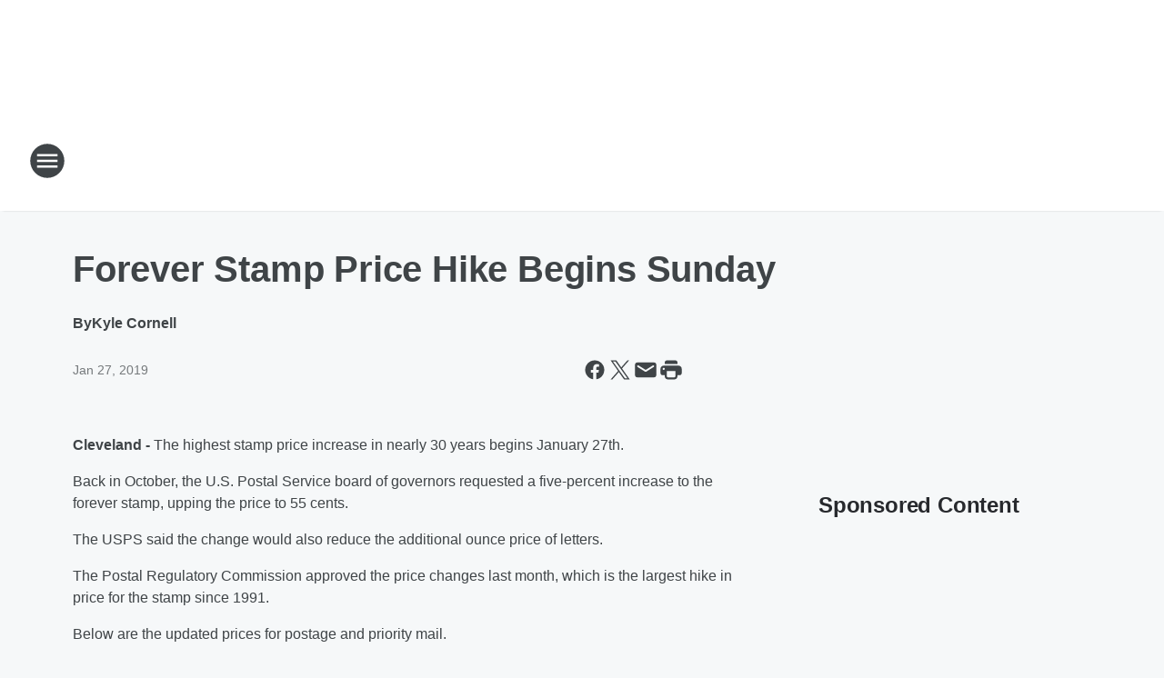

--- FILE ---
content_type: text/html; charset=utf-8
request_url: https://wtam.iheart.com/content/2019-01-25-forever-stamp-price-hike-begins-sunday/
body_size: 78710
content:
<!DOCTYPE html>
        <html lang="en" dir="ltr">
            <head>
                <meta charset="UTF-8">
                <meta name="viewport" content="width=device-width, initial-scale=1.0">
                
                <style>:root{--color-white:#fff;--color-black:#000;--color-red:red;--color-brand-red:#c6002b;--color-brand-grey:#939697;--palette-red-600:#c6002b;--palette-red-500:#cd212e;--palette-red-400:#e22c3a;--palette-red-300:#f4747c;--palette-red-200:#f79096;--palette-red-100:#f4adb1;--palette-orange-600:#fb6825;--palette-orange-500:#fc833e;--palette-orange-400:#fc9e65;--palette-orange-300:#fdb990;--palette-orange-200:#fdd5bb;--palette-orange-100:#fef1e8;--palette-yellow-600:#fcba38;--palette-yellow-500:#fdc64c;--palette-yellow-400:#fdd36f;--palette-yellow-300:#fddf96;--palette-yellow-200:#feecbf;--palette-yellow-100:#fff8e9;--palette-green-600:#46815a;--palette-green-500:#62aa7b;--palette-green-400:#78d297;--palette-green-300:#8bdea7;--palette-green-200:#9ce2b4;--palette-green-100:#ace7c0;--palette-blue-600:#0055b7;--palette-blue-500:#509da7;--palette-blue-400:#60bac6;--palette-blue-300:#68c8d5;--palette-blue-200:#84dae5;--palette-blue-100:#a3e2eb;--palette-purple-600:#793cb7;--palette-purple-500:#8d5bcd;--palette-purple-400:#a071dc;--palette-purple-300:#a586e5;--palette-purple-200:#b895f2;--palette-purple-100:#c7a3f5;--palette-grey-600:#27292d;--palette-grey-600-rgb:39,41,45;--palette-grey-500:#3f4447;--palette-grey-500-rgb:63,68,71;--palette-grey-400:#717277;--palette-grey-400-rgb:113,114,119;--palette-grey-300:#a9afb2;--palette-grey-300-rgb:169,175,178;--palette-grey-250:#dadfe3;--palette-grey-250-rgb:218,223,227;--palette-grey-200:#e6eaed;--palette-grey-200-rgb:230,234,237;--palette-grey-150:#edf1f3;--palette-grey-150-rgb:237,241,243;--palette-grey-100:#f6f8f9;--palette-grey-100-rgb:246,248,249;--accent-color:var(--palette-grey-600);--station-accent-background:var(--palette-grey-600);--station-accent-background-overlay:var(--accent-color);--station-accent-foreground:var(--color-white);--station-font-family:"Segoe UI",Helvetica,Arial,sans-serif,"Apple Color Emoji","Segoe UI Emoji","Segoe UI Symbol";--body-bgcolor:var(--palette-grey-100);--body-font-family:var(--station-font-family);--body-font-size:1.6rem;--body-font-size-2:1.4rem;--body-text-color:var(--palette-grey-600);--secondary-text-color:var(--palette-grey-500);--caption-text-color:var(--palette-grey-400);--default-link-color:var(--palette-grey-600);--default-link-hover-color:var(--palette-grey-500);--station-link-color:var(--accent-color);--station-link-hover-color:var(--default-link-hover-color);--content-min-width:90rem;--content-max-width:128rem;--grid-vertical-spacing:3.2rem;--base-grid-gap:1.6rem;--region-row-gap:var(--grid-vertical-spacing);--grid-gutter-width:1.6rem;--front-matter-grid-column:2;--two-column-grid-template-columns:var(--grid-gutter-width) minmax(28.8rem,1fr) var(--grid-gutter-width);--full-width-grid-template-columns:1fr;--full-width-grid-block-template-columns:var(--grid-gutter-width) minmax(28.8rem,1fr) var(--grid-gutter-width);--site-theme-overlay-opacity:0.25;--site-theme-foreground-color:var(--palette-grey-500);--site-theme-foreground-hover-color:var(--palette-grey-400);--site-theme-background-color:var(--color-white);--text-highlight-background:var(--color-black);--text-highlight-foreground:var(--color-white);--alert-background-color:var(--palette-blue-600);--alert-foreground-color:var(--color-white);--browser-checker-bg-color:var(--palette-grey-400);--browser-checker-text-color:var(--color-black);--eyebrow-text-color:var(--palette-grey-600);--byline-text-color:var(--palette-grey-600);--button-background:var(--palette-grey-600);--button-foreground:var(--color-white);--button-border:none;--button-padding:1.5rem 2.4rem;--button-radius:99.9rem;--button-font-size:1.5rem;--button-font-weight:600;--button-line-height:2rem;--button-shadow:0 0.1rem 0.3rem rgba(0,0,0,.15);--button-hover-background:var(--palette-grey-500);--button-hover-foreground:var(--color-white);--button-hover-shadow:0 0.3rem 0.5rem rgba(0,0,0,.15);--button-hover-border:var(--button-border);--button-active-background:var(--button-background);--button-active-foreground:var(--button-foreground);--button-active-shadow:var(--button-shadow);--button-active-border:var(--button-border);--button-disabled-background:var(--palette-grey-250);--button-disabled-foreground:var(--palette-grey-300);--button-disabled-shadow:none;--button-disabled-border:var(--button-border);--button-secondary-background:transparent;--button-secondary-foreground:var(--palette-grey-600);--button-secondary-border:0.1rem solid var(--palette-grey-600);--button-secondary-hover-background:var(--palette-grey-150);--button-secondary-hover-foreground:var(--button-secondary-foreground);--button-secondary-hover-border:var(--button-secondary-border);--button-secondary-active-background:var(--palette-grey-600);--button-secondary-active-foreground:var(--color-white);--button-secondary-active-border:var(--button-secondary-border);--button-customized-foreground:var(--body-text-color);--button-customized-background:transparent;--button-customized-hover-foreground:var(--body-text-color);--button-customized-hover-background:transparent;--block-theme-foreground-color:var(--body-text-color);--block-theme-background-color:var(--palette-grey-200);--block-theme-background-overlay:transparent;--heading-vertical-margin:2.4rem;--card-heading-color:var(--palette-grey-600);--card-bg-color:var(--color-white);--card-text-primary-color:var(--palette-grey-600);--card-text-secondary-color:var(--palette-grey-500);--tabs-text-default-color:var(--palette-grey-500);--tabs-text-active-color:var(--palette-grey-600);--fader-bg-color:var(--palette-grey-200);--fader-width:3.2rem;--fader-gradient:linear-gradient(to right,rgba(var(--palette-grey-200-rgb),0) 0%,var(--palette-grey-200) 90%);--viewmore-text-color:var(--palette-grey-600);--heading-text-color:var(--body-text-color);--container-max-width:128rem;--container-horizontal-margin:1.6rem;--container-block-vertical-margin:1.6rem;--container-width:calc(100vw - var(--container-horizontal-margin)*2);--container-block-width:var(--container-width);--navigation-zindex:999;--playerbar-zindex:9;--legalnotice-zindex:10;--modal-zindex:1000;--heading-font-weight:900;--heading-margin-default:0;--heading-1-font-size:3.2rem;--heading-1-line-height:3.6rem;--heading-2-font-size:2.4rem;--heading-2-line-height:2.8rem;--heading-3-font-size:2.4rem;--heading-3-line-height:2.8rem;--heading-4-font-size:1.8rem;--heading-4-line-height:2.2rem;--heading-5-font-size:1.6rem;--heading-5-line-height:2rem;--heading-6-font-size:1.4rem;--heading-6-line-height:1.6rem;--elevation-1:0 0.1rem 0.3rem rgba(0,0,0,.15);--elevation-4:0 0.3rem 0.5rem rgba(0,0,0,.15);--elevation-6:0 0.5rem 0.8rem rgba(0,0,0,.15);--elevation-8:0 0.8rem 2.4rem rgba(0,0,0,.15);--elevation-up:0 -0.1rem 0.3rem -0.3rem #000;--elevation-down:0 0.1rem 0.3rem -0.3rem #000;--weather-icon-color:var(--color-white);--arrow-icon-color:var(--color-white);--icon-default-width:2.4rem;--icon-default-height:2.4rem;--icon-primary-color:var(--palette-grey-500);--icon-secondary-color:var(--color-white);--icon-primary-hover-color:var(--palette-grey-400);--icon-secondary-hover-color:var(--color-white);--search-input-foreground:var(--palette-grey-600);--search-input-background:transparent;--search-container-background:var(--color-white);--search-input-placeholder:var(--palette-grey-400);--template-grid-height:100%}@media screen and (min-width:768px){:root{--max-gutter:calc((100% - var(--container-max-width))/2);--grid-gutter-width:minmax(2rem,var(--max-gutter));--base-grid-gap:3.2rem;--two-column-grid-template-columns:var(--grid-gutter-width) minmax(32rem,60rem) minmax(32rem,38rem) var(--grid-gutter-width)}}@media screen and (min-width:1060px){:root{--grid-gutter-width:minmax(8rem,var(--max-gutter));--two-column-grid-template-columns:var(--grid-gutter-width) minmax(52rem,90rem) 38rem var(--grid-gutter-width);--full-width-grid-block-template-columns:var(--grid-gutter-width) minmax(90rem,1fr) var(--grid-gutter-width);--container-horizontal-margin:8rem;--container-block-vertical-margin:3.2rem;--heading-1-font-size:4rem;--heading-1-line-height:4.8rem;--heading-2-font-size:3.2rem;--heading-2-line-height:3.6rem}}body.theme-night{--site-theme-foreground-color:var(--palette-grey-100);--site-theme-foreground-hover-color:var(--palette-grey-300);--site-theme-background-color:var(--color-black);--alert-background-color:var(--color-white);--alert-foreground-color:var(--color-black);--search-input-foreground:var(--site-theme-foreground-color);--search-container-background:var(--site-theme-background-color);--search-input-placeholder:var(--site-theme-foreground-hover-color);--station-accent-background:var(--color-white);--station-accent-background-overlay:var(--accent-color);--station-accent-foreground:var(--color-black);--block-theme-background-color:var(--palette-grey-600);--block-theme-background-overlay:var(--accent-color);--block-theme-foreground-color:var(--color-white)}body.theme-night .themed-block{--tabs-text-default-color:var(--palette-grey-100);--tabs-text-active-color:var(--palette-grey-200);--card-text-primary-color:var(--block-theme-foreground-color);--card-text-secondary-color:var(--block-theme-foreground-color);--viewmore-text-color:var(--block-theme-foreground-color);--icon-primary-color:var(--block-theme-foreground-color);--heading-text-color:var(--block-theme-foreground-color);--default-link-color:var(--block-theme-foreground-color);--body-text-color:var(--block-theme-foreground-color);--fader-gradient:none;--eyebrow-text-color:var(--block-theme-foreground-color);--button-background:var(--color-white);--button-foreground:var(--palette-grey-600);--button-border:none;--button-hover-background:var(--palette-grey-100);--button-hover-foreground:var(--palette-grey-600);--button-active-background:var(--button-hover-background);--button-active-foreground:var(--button-hover-foreground);--button-disabled-background:var(--palette-grey-400);--button-disabled-foreground:var(--palette-grey-300);--button-secondary-background:transparent;--button-secondary-foreground:var(--color-white);--button-secondary-border:0.1rem solid var(--palette-grey-100);--button-secondary-hover-background:var(--palette-grey-100);--button-secondary-hover-foreground:var(--palette-grey-600);--button-secondary-hover-border:var(--button-secondary-border);--button-secondary-active-background:var(--color-white);--button-secondary-active-foreground:var(--palette-grey-600);--button-secondary-active-border:var(--button-secondary-border)}body.template-coast{--accent-color:var(--palette-grey-100);--body-bgcolor:var(--color-black);--body-text-color:var(--color-white);--card-heading-color:var(--color-white);--card-bg-color:transparent;--card-text-primary-color:var(--color-white);--card-text-secondary-color:var(--palette-grey-100);--heading-text-color:var(--body-text-color);--tabs-text-default-color:var(--color-white);--tabs-text-active-color:var(--palette-grey-100);--button-customized-foreground:var(--default-link-color);--button-customized-hover-foreground:var(--default-link-hover-color)}.card-title{font-size:var(--heading-4-font-size);font-weight:var(--heading-font-weight);line-height:var(--heading-4-line-height)}.alerts:not(:empty),.themed-block{background-color:var(--block-theme-background-color);max-width:none;position:relative}.theme-night .alerts:not(:empty)>*,.theme-night .themed-block>*{position:relative;z-index:1}.theme-night .alerts:not(:empty):before,.theme-night .themed-block:before{background-color:var(--block-theme-background-overlay);content:"";display:inline-flex;height:100%;left:0;opacity:var(--site-theme-overlay-opacity);position:absolute;top:0;width:100%;z-index:0}.subheading{color:var(--secondary-text-color)}.caption{color:var(--caption-text-color)}.scroll-blocker{background-color:rgba(0,0,0,.7);height:100vh;left:0;opacity:0;position:fixed;top:0;transition:visibility 0s ease-in-out,opacity .3s;visibility:hidden;width:100%;z-index:10}.no-content{display:none}.hidden{display:none!important}.search-button{background-color:transparent;border:none;cursor:pointer;line-height:0;margin:0;padding:0}.search-button svg .primary-path{fill:var(--icon-primary-color)}.search-button:active svg .primary-path,.search-button:hover svg .primary-path{fill:var(--icon-primary-hover-color)}.text-default{color:var(--palette-grey-500)}.text-headline{color:var(--palette-grey-600)}.text-caption{color:var(--palette-grey-400)}.text-on-dark{color:#fff}.text-on-light{color:var(--palette-grey-500)}.text-inactive{color:var(--palette-grey-300)}.text-link{color:var(--palette-red-400)}.bg-default{background-color:var(--palette-grey-100)}.bg-light{background-color:#fff}.bg-dark{background-color:var(--palette-grey-600)}.bg-inactive{background-color:var(--palette-grey-300)}.bg-selected{background-color:var(--palette-red-400)}.border-default{border-color:var(--palette-grey-300)}.border-neutral-light{border-color:var(--palette-grey-200)}.border-neutral-dark{border-color:var(--palette-grey-400)}.border-dark{border-color:var(--palette-grey-500)}.card{box-shadow:var(--elevation-1)}.card:hover{box-shadow:var(--elevation-4)}.menu{box-shadow:var(--elevation-6)}.dialog{box-shadow:var(--elevation-8)}.elevation-01,.navigation-bar{box-shadow:var(--elevation-1)}.elevation-01,.elevation-04{border-radius:.6rem}.elevation-04{box-shadow:var(--elevation-4)}.elevation-06{border-radius:.6rem;box-shadow:var(--elevation-6)}.elevation-08{border-radius:.6rem;box-shadow:var(--elevation-8)}.elevation-up{border-radius:.6rem;box-shadow:var(--elevation-up)}.img-responsive{height:auto;max-width:100%}.warning-text{background:var(--palette-yellow-300);border-radius:.6rem;box-shadow:0 .4rem .4rem rgba(0,0,0,.1);color:var(--palette-grey-600);display:flex;font-size:1.6rem;font-weight:400;gap:.8rem;padding:1.6rem;width:100%}.warning-text:before{content:url("data:image/svg+xml;utf8,<svg xmlns='http://www.w3.org/2000/svg' fill='brown'><path d='M11.777.465a.882.882 0 00-1.554 0L.122 18.605C-.224 19.225.208 20 .899 20H21.1c.691 0 1.123-.775.777-1.395L11.777.465zM11 12.5c-.55 0-1-.45-1-1v-4c0-.55.45-1 1-1s1 .45 1 1v4c0 .55-.45 1-1 1zm0 4a1 1 0 110-2 1 1 0 010 2z' /></svg>");display:block;height:2rem;width:2.2rem}.fader{position:relative}.fader:after{background:var(--fader-gradient);content:"";display:inline-block;height:100%;position:absolute;right:-.1rem;top:-.1rem;width:var(--fader-width)}.fader .fade{display:none}.alerts:not(:empty){margin-bottom:-.1rem;padding:2.4rem 0}hr.divider{background-color:var(--palette-grey-300);border:none;height:.1rem;margin:0}hr.dark{background:var(--palette-grey-400)}html{font-size:10px;margin:0;max-width:100vw;padding:0;width:100%}html *{box-sizing:border-box}@-moz-document url-prefix(){body{font-weight:lighter}}body{background-color:var(--body-bgcolor);color:var(--body-text-color);font-family:var(--body-font-family);font-size:var(--body-font-size);margin:0;overflow:hidden;overflow-anchor:none;padding:0;position:relative;width:100%}body.no-scroll{height:100vh;overflow:hidden}body.no-scroll .scroll-blocker{opacity:1;visibility:visible}a{color:var(--default-link-color)}a.next-page{height:.1rem;visibility:hidden}h1,h2,h3,h4,h5,h6{color:var(--heading-text-color);font-weight:var(--heading-font-weight);margin:var(--heading-margin-default)}h1,h2,h3,h4{letter-spacing:-.02rem}h1{font-size:var(--heading-1-font-size);line-height:var(--heading-1-line-height)}h2{font-size:var(--heading-2-font-size);line-height:var(--heading-2-line-height)}h3{font-size:var(--heading-3-font-size);line-height:var(--heading-3-line-height)}h4{font-size:var(--heading-4-font-size);line-height:var(--heading-4-line-height)}h5{font-size:var(--heading-5-font-size);line-height:var(--heading-5-line-height)}h6{font-size:var(--heading-6-font-size);line-height:var(--heading-6-line-height)}figure{margin:0 auto}[type=email],[type=number],[type=password],input[type=text]{background:#fff;border:.1rem solid #717277;border-radius:.6rem}.tabbed-item:focus{background-color:#ff0!important;outline:.2rem dashed red!important}button{font-family:var(--body-font-family)}svg .primary-path{fill:var(--icon-primary-color)}svg .secondary-path{fill:var(--icon-secondary-color)}::selection{background-color:var(--text-highlight-background);color:var(--text-highlight-foreground)}@media print{@page{size:A4 portrait;margin:1cm}::-webkit-scrollbar{display:none}body{background:#fff!important;color:#000;font:13pt Georgia,Times New Roman,Times,serif;line-height:1.3;margin:0}#app{display:block;height:100%;width:auto}h1{font-size:24pt}h2,h3,h4{font-size:14pt;margin-top:2.5rem}h1,h2,h3,h4,h5,h6{page-break-after:avoid}a,blockquote,h1,h2,h3,h4,h5,h6,img,p{page-break-inside:avoid}img{page-break-after:avoid}pre,table{page-break-inside:avoid}a,a:link,a:visited{background:transparent;color:#520;font-weight:700;text-align:left;text-decoration:underline}a[href^="#"]{font-weight:400;text-decoration:none}a:after>img,article a[href^="#"]:after{content:""}address,blockquote,dd,dt,li,p{font-size:100%}ol,ul{list-style:square;margin-bottom:20pt;margin-left:18pt}li{line-height:1.6em}.component-site-header{display:block;position:relative}.component-site-header .main-header-items{display:block;width:100%}iframe{height:0!important;line-height:0pt!important;overflow:hidden!important;white-space:nowrap;width:0!important}.component-ad-unit,.component-pushdown,.component-recommendation,.component-social-network-icons,.footer-national-links,.lower-footer-national-links,.nav-toggler,.search-user-container,.share-icons,iframe,nav{display:none}}.component-app{background-color:pink;display:flex;flex-direction:column}.template-grid{display:grid;grid-template-areas:"router-outlet" "player-bar";grid-template-columns:1fr;grid-template-rows:1fr auto;height:100vh;height:var(--template-grid-height);overflow:hidden}.template-grid>.component-routes{grid-area:router-outlet;overflow:auto}.template-grid>.ihr-player-bar{grid-area:player-bar}
/*# sourceMappingURL=local-critical-style.5a54a2ee878d2c1e77ca.css.map*/</style>
                <link rel="preconnect" href="https://static.inferno.iheart.com" data-reactroot=""/><link rel="preconnect" href="https://i.iheart.com" data-reactroot=""/><link rel="preconnect" href="https://webapi.radioedit.iheart.com" data-reactroot=""/><link rel="preconnect" href="https://us.api.iheart.com" data-reactroot=""/><link rel="preconnect" href="https://https://cdn.cookielaw.org" data-reactroot=""/><link rel="preconnect" href="https://www.iheart.com" data-reactroot=""/><link rel="dns-prefetch" href="https://static.inferno.iheart.com" data-reactroot=""/><link rel="preload" href="https://cdn.cookielaw.org/consent/7d044e9d-e966-4b73-b448-a29d06f71027/otSDKStub.js" as="script" data-reactroot=""/><link rel="preload" href="https://cdn.cookielaw.org/opt-out/otCCPAiab.js" as="script" data-reactroot=""/>
                
                <link data-chunk="bundle" rel="stylesheet" href="https://static.inferno.iheart.com/inferno/styles/bundle.ae0ba735483751a796dd.css">
<link data-chunk="local" rel="stylesheet" href="https://static.inferno.iheart.com/inferno/styles/local.bc06f128f534d4a5d747.css">
<link data-chunk="FrontMatter-component" rel="stylesheet" href="https://static.inferno.iheart.com/inferno/styles/FrontMatter-component.2085be03ea772e448ffc.css">
<link data-chunk="Heading-component" rel="stylesheet" href="https://static.inferno.iheart.com/inferno/styles/Heading-component.d79a5c95e6ef67a97bca.css">
<link data-chunk="HtmlEmbedLegacy-component" rel="stylesheet" href="https://static.inferno.iheart.com/inferno/styles/HtmlEmbedLegacy-component.b4b15f07245686764032.css">
<link data-chunk="core-page-blocks-recommendation-Recommendation-component" rel="stylesheet" href="https://static.inferno.iheart.com/inferno/styles/core-page-blocks-recommendation-Recommendation-component.2fbf0f823711108d2479.css">
<link data-chunk="core-page-blocks-datasource-DatasourceLoader-component" rel="stylesheet" href="https://static.inferno.iheart.com/inferno/styles/core-page-blocks-datasource-DatasourceLoader-component.ed118ca85e0cefc658b6.css">
                <style data-reactroot="">:root {
        --station-font-family: "Inter","Segoe UI",Helvetica,Arial,sans-serif,"Apple Color Emoji","Segoe UI Emoji","Segoe UI Symbol";
        --gradient-start: hsl(225,100%,27%);
        --gradient-stop: hsl(225,100%,21%);
        
                --accent-color: #0033CC;
            
        
             --darkFooterColor: hsl(225,100%,25%);
             
        --premiere-footer-dark-color:var(--darkFooterColor);
    }</style>
                
                <title data-rh="true">Forever Stamp Price Hike Begins Sunday | Newsradio WTAM 1100</title>
                <link data-rh="true" rel="shortcut icon" type="" title="" href="https://i.iheart.com/v3/re/assets.brands/5be5a5068788fad5368c18e9?ops=gravity(%22center%22),contain(32,32),quality(65)"/><link data-rh="true" rel="apple-touch-icon" type="" title="" href="https://i.iheart.com/v3/re/assets.brands/5be5a5068788fad5368c18e9?ops=new(),flood(%22white%22),swap(),merge(%22over%22),gravity(%22center%22),contain(167,167),quality(80),format(%22png%22)"/><link data-rh="true" rel="image_src" type="" title="" href="https://i.iheart.com/v3/re/new_assets/5c4af8aa279dbe9828fd5ace?ops=gravity(%22north%22),fit(1200,675),quality(65)"/><link data-rh="true" rel="canonical" type="" title="" href="https://wtam.iheart.com/content/2019-01-25-forever-stamp-price-hike-begins-sunday/"/>
                <meta data-rh="true" property="og:locale" content="en_us"/><meta data-rh="true" name="msapplication-TileColor" content="#fff"/><meta data-rh="true" name="msvalidate.01" content="E98E323249F89ACF6294F958692E230B"/><meta data-rh="true" name="format-detection" content="telephone=no"/><meta data-rh="true" name="theme-color" content="#0033CC"/><meta data-rh="true" property="og:title" content="Forever Stamp Price Hike Begins Sunday | Newsradio WTAM 1100"/><meta data-rh="true" property="twitter:title" content="Forever Stamp Price Hike Begins Sunday | Newsradio WTAM 1100"/><meta data-rh="true" itemprop="name" content="Forever Stamp Price Hike Begins Sunday | Newsradio WTAM 1100"/><meta data-rh="true" name="description" content="The five cent increase the highest hike in stamp price since 1991."/><meta data-rh="true" property="og:description" content="The five cent increase the highest hike in stamp price since 1991."/><meta data-rh="true" property="twitter:description" content="The five cent increase the highest hike in stamp price since 1991."/><meta data-rh="true" itemprop="description" content="The five cent increase the highest hike in stamp price since 1991."/><meta data-rh="true" name="keywords" content="United States Postal Service, Forever Stamps"/><meta data-rh="true" property="og:url" content="https://wtam.iheart.com/content/2019-01-25-forever-stamp-price-hike-begins-sunday/"/><meta data-rh="true" property="twitter:url" content="https://wtam.iheart.com/content/2019-01-25-forever-stamp-price-hike-begins-sunday/"/><meta data-rh="true" itemprop="url" content="https://wtam.iheart.com/content/2019-01-25-forever-stamp-price-hike-begins-sunday/"/><meta data-rh="true" name="thumbnail" content="https://i.iheart.com/v3/re/new_assets/5c4af8aa279dbe9828fd5ace?ops=gravity(%22north%22),fit(1200,675),quality(65)"/><meta data-rh="true" property="og:image" content="https://i.iheart.com/v3/re/new_assets/5c4af8aa279dbe9828fd5ace?ops=gravity(%22north%22),fit(1200,675),quality(65)"/><meta data-rh="true" property="og:image:width" content="1200"/><meta data-rh="true" property="og:image:height" content="675"/><meta data-rh="true" property="twitter:image" content="https://i.iheart.com/v3/re/new_assets/5c4af8aa279dbe9828fd5ace?ops=gravity(%22north%22),fit(1200,675),quality(65)"/><meta data-rh="true" itemprop="image" content="https://i.iheart.com/v3/re/new_assets/5c4af8aa279dbe9828fd5ace?ops=gravity(%22north%22),fit(1200,675),quality(65)"/><meta data-rh="true" name="msapplication-TileImage" content="https://i.iheart.com/v3/re/new_assets/5c4af8aa279dbe9828fd5ace?ops=gravity(%22north%22),fit(1200,675),quality(65)"/><meta data-rh="true" property="twitter:card" content="summary_large_image"/><meta data-rh="true" property="twitter:site" content="@wtam1100"/><meta data-rh="true" property="twitter:creator" content="@wtam1100"/><meta data-rh="true" property="twitter:domain" content="wtam.iheart.com"/><meta data-rh="true" property="og:site_name" content="Newsradio WTAM 1100"/><meta data-rh="true" name="application-name" content="Newsradio WTAM 1100"/><meta data-rh="true" property="fb:app_id" content="134790913255"/><meta data-rh="true" name="google-site-verification" content="p2FWrUKxtwBmQgHV4CjD80oKdZZBjmMNByoWvZMsYso"/><meta data-rh="true" property="twitter:tile:image:alt" content="The five cent increase the highest hike in stamp price since 1991."/><meta data-rh="true" property="twitter::tile:image" content="https://i.iheart.com/v3/re/new_assets/5c4af8aa279dbe9828fd5ace?ops=gravity(%22north%22),fit(1200,675),quality(65)"/><meta data-rh="true" property="og:type" content="article"/><meta data-rh="true" property="twitter:tile:template:testing" content="1"/><meta data-rh="true" name="robots" content="max-image-preview:large"/>
                
            </head>
            <body class="theme-light template-default">
                <div id="app"><div class="component-template template-grid" data-reactroot=""><div class="component-routes"><div class="component-pushdown"><div tabindex="-1" class="component-ad-unit lazy-load" data-position="3330" data-split="50" id="dfp-ad-3330-ad:top-leaderboard"></div></div><header class="component-site-header"><section class="main-header-items"><button aria-label="Open Site Navigation" class="nav-toggler" tabindex="0"><svg tabindex="-1" focusable="false" class="svg-icon icon-hamburger" width="32px" height="32px" viewBox="0 0 32 32" fill="none" xmlns="http://www.w3.org/2000/svg"><circle cx="16" cy="16" r="15" fill="none" stroke="none" stroke-width="2"></circle><path fill-rule="evenodd" clip-rule="evenodd" tabindex="-1" class="primary-path" fill="none" d="M7 22h18v-2H7v2zm0-5h18v-2H7v2zm0-7v2h18v-2H7z"></path></svg></button><nav class="" tabindex="-1" aria-hidden="true" aria-label="Primary Site Navigation" id="component-site-nav"><header class="navbar-header"><figure class="component-station-logo"><a aria-label="Station Link" tabindex="0" href="/"><img src="https://i.iheart.com/v3/re/assets.brands/5be5a3fe8788fad5368c18e7?ops=gravity(%22center%22),contain(180,60)&amp;quality=80" data-src="https://i.iheart.com/v3/re/assets.brands/5be5a3fe8788fad5368c18e7?ops=gravity(%22center%22),contain(180,60)&amp;quality=80" data-srcset="https://i.iheart.com/v3/re/assets.brands/5be5a3fe8788fad5368c18e7?ops=gravity(%22center%22),contain(180,60)&amp;quality=80 1x,https://i.iheart.com/v3/re/assets.brands/5be5a3fe8788fad5368c18e7?ops=gravity(%22center%22),contain(360,120)&amp;quality=80 2x" sizes="" alt="Newsradio WTAM 1100 - Cleveland&#x27;s Newsradio" class="lazyload" srcSet="https://i.iheart.com/v3/re/assets.brands/5be5a3fe8788fad5368c18e7?ops=gravity(%22center%22),contain(180,60)&amp;quality=80 1x,https://i.iheart.com/v3/re/assets.brands/5be5a3fe8788fad5368c18e7?ops=gravity(%22center%22),contain(360,120)&amp;quality=80 2x" width="180" height="60"/></a></figure><button class="CloseButton-module_close_4S+oa undefined" aria-label="Close Site Navigation" tabindex="0"><svg class="svg-icon icon-close" focusable="false" tabindex="-1" aria-hidden="true" width="24" height="24" viewBox="0 0 24 24" fill="none" xmlns="http://www.w3.org/2000/svg"><path aria-hidden="true" focusable="false" tabindex="-1" class="primary-path" d="M18.3 5.70997C17.91 5.31997 17.28 5.31997 16.89 5.70997L12 10.59L7.10997 5.69997C6.71997 5.30997 6.08997 5.30997 5.69997 5.69997C5.30997 6.08997 5.30997 6.71997 5.69997 7.10997L10.59 12L5.69997 16.89C5.30997 17.28 5.30997 17.91 5.69997 18.3C6.08997 18.69 6.71997 18.69 7.10997 18.3L12 13.41L16.89 18.3C17.28 18.69 17.91 18.69 18.3 18.3C18.69 17.91 18.69 17.28 18.3 16.89L13.41 12L18.3 7.10997C18.68 6.72997 18.68 6.08997 18.3 5.70997Z" fill="#3F4447"></path></svg></button></header><hr class="divider"/><section class="nav-inner-wrapper"><ul style="max-height:calc(100vh - 100px)" class="menu-container main-nav"><li class="menu-top-label"><button aria-label="Listen" class="button-text" tabindex="0"><span class="menu-label">Listen</span></button></li><li data-testid="menu-top-label" class="menu-top-label menu-toggler"><button aria-label="Toggle Menu for On-Air Weekdays" class="button-text" tabindex="0"><span class="menu-label">On-Air Weekdays</span><svg tabindex="-1" focusable="false" class="svg-icon icon-expand" width="24" height="24" viewBox="0 0 24 24" fill="none" xmlns="http://www.w3.org/2000/svg"><path class="primary-path" tabindex="-1" d="M15.88 9.29006L12 13.1701L8.11998 9.29006C7.72998 8.90006 7.09998 8.90006 6.70998 9.29006C6.31998 9.68006 6.31998 10.3101 6.70998 10.7001L11.3 15.2901C11.69 15.6801 12.32 15.6801 12.71 15.2901L17.3 10.7001C17.69 10.3101 17.69 9.68006 17.3 9.29006C16.91 8.91006 16.27 8.90006 15.88 9.29006Z"></path></svg></button><ul class="submenu-container" aria-hidden="true"><li><a aria-label="Wills &amp; Snyder" tabindex="0" href="/featured/wills-snyder-in-the-morning/">Wills &amp; Snyder</a></li><li><a aria-label="Glenn Beck" tabindex="0" href="/featured/glenn-beck/">Glenn Beck</a></li><li><a aria-label="Clay &amp; Buck" tabindex="0" href="/featured/the-clay-travis-and-buck-sexton-show/">Clay &amp; Buck</a></li><li><a aria-label="Bloomdaddy" tabindex="0" href="/featured/bloomdaddy/">Bloomdaddy</a></li><li><a aria-label="Sportsline with Dennis Manoloff" tabindex="0" href="/featured/dennis-manoloff/">Sportsline with Dennis Manoloff</a></li><li><a aria-label="Coast to Coast w/ George Noory" tabindex="0" href="/featured/coast-to-coast-am/">Coast to Coast w/ George Noory</a></li><li><a aria-label="On-Air Schedule" tabindex="0" href="/schedule/">On-Air Schedule</a></li><li><a aria-label="Sports Play-by-Play schedule" tabindex="0" href="/content/2023-10-22-sports-listings-where-to-hear-your-favorite-teams-on-iheartradio-in-neo/">Sports Play-by-Play schedule</a></li></ul></li><li data-testid="menu-top-label" class="menu-top-label menu-toggler"><button aria-label="Toggle Menu for On-Air Weekends" class="button-text" tabindex="0"><span class="menu-label">On-Air Weekends</span><svg tabindex="-1" focusable="false" class="svg-icon icon-expand" width="24" height="24" viewBox="0 0 24 24" fill="none" xmlns="http://www.w3.org/2000/svg"><path class="primary-path" tabindex="-1" d="M15.88 9.29006L12 13.1701L8.11998 9.29006C7.72998 8.90006 7.09998 8.90006 6.70998 9.29006C6.31998 9.68006 6.31998 10.3101 6.70998 10.7001L11.3 15.2901C11.69 15.6801 12.32 15.6801 12.71 15.2901L17.3 10.7001C17.69 10.3101 17.69 9.68006 17.3 9.29006C16.91 8.91006 16.27 8.90006 15.88 9.29006Z"></path></svg></button><ul class="submenu-container" aria-hidden="true"><li><a aria-label="Countdown to Kickoff" tabindex="0" href="/content/2025-09-07-countdown-to-kickoff-presented-by-window-nation/">Countdown to Kickoff</a></li><li><a aria-label="The End Zone Show" tabindex="0" href="/content/2025-09-07-the-end-zone-show-presented-by-pella-windows-doors/">The End Zone Show</a></li><li><a aria-label="The Sport of Retirement Sat 6am" tabindex="0" href="/featured/the-sport-of-retirement/">The Sport of Retirement Sat 6am</a></li><li><a aria-label="Gardening w/ Angelo Sat 8am" tabindex="0" href="/featured/gardening-with-angelo/">Gardening w/ Angelo Sat 8am</a></li><li><a aria-label="At Home w/Gary Sullivan Sat 9a-12pm" tabindex="0" href="/featured/gary-sullivan/">At Home w/Gary Sullivan Sat 9a-12pm</a></li><li><a aria-label="Expedition Retirement Sat 12p" tabindex="0" href="/featured/roadmap-to-retirement/">Expedition Retirement Sat 12p</a></li><li><a aria-label="Our American Stories Sat 1-3pm" tabindex="0" href="/featured/our-american-stories/">Our American Stories Sat 1-3pm</a></li><li><a aria-label="Retirement Wealth Planning w/ Dave Mortach Sun 8a" tabindex="0" href="/featured/retirement-wealth-planning/about/">Retirement Wealth Planning w/ Dave Mortach Sun 8a</a></li><li><a aria-label="Ben Ferguson Sun 7p-10p" tabindex="0" href="/featured/the-ben-ferguson-show/">Ben Ferguson Sun 7p-10p</a></li><li><a aria-label="Bill Cunningham Sun 10p-1a" tabindex="0" href="/featured/sunday-nights-with-bill-cunningham/">Bill Cunningham Sun 10p-1a</a></li><li><a aria-label="Weekend Schedule" tabindex="0" href="/schedule/">Weekend Schedule</a></li><li><a aria-label="Sports Play-by-Play Schedule" tabindex="0" href="/content/2023-10-22-sports-listings-where-to-hear-your-favorite-teams-on-iheartradio-in-neo/">Sports Play-by-Play Schedule</a></li></ul></li><li data-testid="menu-top-label" class="menu-top-label menu-toggler"><button aria-label="Toggle Menu for News &amp; Sports" class="button-text" tabindex="0"><span class="menu-label">News &amp; Sports</span><svg tabindex="-1" focusable="false" class="svg-icon icon-expand" width="24" height="24" viewBox="0 0 24 24" fill="none" xmlns="http://www.w3.org/2000/svg"><path class="primary-path" tabindex="-1" d="M15.88 9.29006L12 13.1701L8.11998 9.29006C7.72998 8.90006 7.09998 8.90006 6.70998 9.29006C6.31998 9.68006 6.31998 10.3101 6.70998 10.7001L11.3 15.2901C11.69 15.6801 12.32 15.6801 12.71 15.2901L17.3 10.7001C17.69 10.3101 17.69 9.68006 17.3 9.29006C16.91 8.91006 16.27 8.90006 15.88 9.29006Z"></path></svg></button><ul class="submenu-container" aria-hidden="true"><li><a aria-label="Cleveland News" tabindex="0" href="/topic/local-news/">Cleveland News</a></li><li><a aria-label="Traffic" tabindex="0" href="/traffic/">Traffic</a></li><li><a aria-label="Weather" tabindex="0" href="/weather/">Weather</a></li><li><a aria-label="Downtown Cleveland Alliance" tabindex="0" href="/featured/downtown-cleveland-alliance/">Downtown Cleveland Alliance</a></li><li><a href="https://www.iheart.com/podcast/656-cleveland-ceos-you-should-30015080/" target="_blank" rel="noopener" aria-label="Cleveland CEOs You Should Know">Cleveland CEOs You Should Know</a></li><li><a aria-label="Sports Play-by-Schedule" tabindex="0" href="/content/2023-10-22-sports-listings-where-to-hear-your-favorite-teams-on-iheartradio-in-neo/">Sports Play-by-Schedule</a></li></ul></li><li class="menu-top-label"><a aria-label="Podcasts" tabindex="0" href="/podcasts/">Podcasts</a></li><li data-testid="menu-top-label" class="menu-top-label menu-toggler"><button aria-label="Toggle Menu for Connect" class="button-text" tabindex="0"><span class="menu-label">Connect</span><svg tabindex="-1" focusable="false" class="svg-icon icon-expand" width="24" height="24" viewBox="0 0 24 24" fill="none" xmlns="http://www.w3.org/2000/svg"><path class="primary-path" tabindex="-1" d="M15.88 9.29006L12 13.1701L8.11998 9.29006C7.72998 8.90006 7.09998 8.90006 6.70998 9.29006C6.31998 9.68006 6.31998 10.3101 6.70998 10.7001L11.3 15.2901C11.69 15.6801 12.32 15.6801 12.71 15.2901L17.3 10.7001C17.69 10.3101 17.69 9.68006 17.3 9.29006C16.91 8.91006 16.27 8.90006 15.88 9.29006Z"></path></svg></button><ul class="submenu-container" aria-hidden="true"><li><a aria-label="Calendar" tabindex="0" href="/calendar/">Calendar</a></li><li><a aria-label="Submit Your PSAs" tabindex="0" href="/featured/iheartmedia-communities/content/2017-08-01-submit-your-psa/">Submit Your PSAs</a></li><li><a aria-label="iHeartMedia Communities" tabindex="0" href="/calendar/events/community/">iHeartMedia Communities</a></li><li><a aria-label="Vet network of Northeast Ohio" tabindex="0" href="/featured/vet-network-for-northeast-ohio/">Vet network of Northeast Ohio</a></li></ul></li><li class="menu-top-label menu-toggler"><button aria-label="Toggle Menu for Contests &amp; Promotions" class="button-text" tabindex="0"><span class="menu-label">Contests &amp; Promotions</span><svg tabindex="-1" focusable="false" class="svg-icon icon-expand" width="24" height="24" viewBox="0 0 24 24" fill="none" xmlns="http://www.w3.org/2000/svg"><path class="primary-path" tabindex="-1" d="M15.88 9.29006L12 13.1701L8.11998 9.29006C7.72998 8.90006 7.09998 8.90006 6.70998 9.29006C6.31998 9.68006 6.31998 10.3101 6.70998 10.7001L11.3 15.2901C11.69 15.6801 12.32 15.6801 12.71 15.2901L17.3 10.7001C17.69 10.3101 17.69 9.68006 17.3 9.29006C16.91 8.91006 16.27 8.90006 15.88 9.29006Z"></path></svg></button><ul class="submenu-container" aria-hidden="true"><li><a aria-label="Win tickets to see Chicago and Styx at Blossom Music Center" tabindex="0" href="/promotions/win-tickets-to-see-chicago-and-1837999/">Win tickets to see Chicago and Styx at Blossom Music Center</a></li><li><a aria-label="Check In, Cash Out" tabindex="0" href="/promotions/check-in-cash-out-1843255/">Check In, Cash Out</a></li><li><a aria-label="Win Tickets to See Mötley Crüe at Blossom Music Center" tabindex="0" href="/promotions/win-tickets-to-see-motley-crue-1835024/">Win Tickets to See Mötley Crüe at Blossom Music Center</a></li><li><a aria-label="Win tickets to see Rod Stewart at Rocket Arena" tabindex="0" href="/promotions/win-tickets-to-see-rod-stewart-1831614/">Win tickets to see Rod Stewart at Rocket Arena</a></li><li><a aria-label="Win tickets to an upcoming Cleveland Monsters Hockey game!" tabindex="0" href="/promotions/win-tickets-to-an-upcoming-cleveland-1823005/">Win tickets to an upcoming Cleveland Monsters Hockey game!</a></li><li><a aria-label="All Contests &amp; Promotions" tabindex="0" href="/promotions/">All Contests &amp; Promotions</a></li><li><a aria-label="Contest Rules" tabindex="0" href="/rules/">Contest Rules</a></li></ul></li><li class="menu-top-label"><a tabindex="0" href="/contact/">Contact</a></li><li class="menu-top-label"><a tabindex="0" href="/newsletter/">Newsletter</a></li><li class="menu-top-label"><a tabindex="0" href="/advertise/">Advertise on Newsradio WTAM 1100</a></li><li class="menu-top-label"><a href="tel:1-844-844-iHeart">1-844-844-iHeart</a></li><ul class="component-social-icons"><li class="icon-container"><a href="//www.facebook.com/WTAM1100" aria-label="Visit us on facebook" target="_blank" rel="noopener"><svg tabindex="-1" focusable="false" class="svg-icon icon-facebook" width="24" height="24" viewBox="0 0 24 24" xmlns="http://www.w3.org/2000/svg" fill="none"><path class="primary-path" tabindex="-1" d="M21 12C21 7.02891 16.9711 3 12 3C7.02891 3 3 7.02891 3 12C3 16.493 6.29062 20.216 10.5938 20.891V14.6016H8.30859V12H10.5938V10.0172C10.5938 7.76191 11.9367 6.51562 13.9934 6.51562C14.9777 6.51562 16.0078 6.69141 16.0078 6.69141V8.90625H14.8723C13.7543 8.90625 13.4062 9.60059 13.4062 10.3125V12H15.9023L15.5033 14.6016H13.4062V20.891C17.7094 20.216 21 16.493 21 12Z" fill="#27292D"></path><path class="secondary-path" tabindex="-1" d="M15.5033 14.6016L15.9023 12H13.4062V10.3125C13.4062 9.60059 13.7543 8.90625 14.8723 8.90625H16.0078V6.69141C16.0078 6.69141 14.9777 6.51562 13.9934 6.51562C11.9367 6.51562 10.5938 7.76191 10.5938 10.0172V12H8.30859V14.6016H10.5938V20.891C11.0525 20.9631 11.5219 21 12 21C12.4781 21 12.9475 20.9631 13.4062 20.891V14.6016H15.5033Z" fill="white"></path></svg></a></li><li class="icon-container"><a href="//www.x.com/wtam1100" aria-label="Visit us on X" target="_blank" rel="noopener"><svg tabindex="-1" focusable="false" class="svg-icon icon-twitter" xmlns="http://www.w3.org/2000/svg" width="24" height="24" viewBox="0 0 24 24" fill="none"><path class="primary-path" d="M13.7124 10.6218L20.4133 3H18.8254L13.0071 9.61788L8.35992 3H3L10.0274 13.0074L3 21H4.58799L10.7324 14.0113L15.6401 21H21L13.7124 10.6218ZM11.5375 13.0956L10.8255 12.0991L5.16017 4.16971H7.59922L12.1712 10.5689L12.8832 11.5655L18.8262 19.8835H16.3871L11.5375 13.0956Z" fill="#27292D"></path></svg></a></li><li class="icon-container"><a href="//www.instagram.com/wtam1100" aria-label="Visit us on instagram" target="_blank" rel="noopener"><svg tabindex="-1" focusable="false" class="svg-icon icon-instagram" width="24" height="24" viewBox="0 0 24 24" fill="none" xmlns="http://www.w3.org/2000/svg"><path class="primary-path" tabindex="-1" fill-rule="evenodd" clip-rule="evenodd" d="M12.0001 7.37836C11.086 7.37836 10.1924 7.64941 9.43242 8.15724C8.6724 8.66508 8.08003 9.38688 7.73023 10.2314C7.38043 11.0759 7.28891 12.0051 7.46723 12.9016C7.64556 13.7981 8.08573 14.6216 8.73208 15.268C9.37842 15.9143 10.2019 16.3545 11.0984 16.5328C11.9949 16.7112 12.9242 16.6196 13.7687 16.2698C14.6132 15.92 15.335 15.3277 15.8428 14.5676C16.3506 13.8076 16.6217 12.9141 16.6217 12C16.6217 10.7743 16.1348 9.59873 15.2681 8.732C14.4013 7.86528 13.2258 7.37836 12.0001 7.37836ZM12.0001 15C11.4067 15 10.8267 14.824 10.3334 14.4944C9.84003 14.1647 9.45553 13.6962 9.22847 13.148C9.00141 12.5998 8.94201 11.9966 9.05777 11.4147C9.17353 10.8328 9.45925 10.2982 9.87881 9.87867C10.2984 9.45912 10.8329 9.17341 11.4148 9.05765C11.9968 8.9419 12.6 9.00131 13.1482 9.22838C13.6963 9.45544 14.1649 9.83995 14.4945 10.3333C14.8241 10.8266 15.0001 11.4067 15.0001 12C15.0001 12.7956 14.684 13.5587 14.1214 14.1213C13.5588 14.6839 12.7957 15 12.0001 15Z" fill="#27292D"></path><path class="primary-path" tabindex="-1" d="M17.8842 7.19576C17.8842 7.79222 17.4007 8.27575 16.8042 8.27575C16.2078 8.27575 15.7243 7.79222 15.7243 7.19576C15.7243 6.5993 16.2078 6.11578 16.8042 6.11578C17.4007 6.11578 17.8842 6.5993 17.8842 7.19576Z" fill="#27292D"></path><path class="primary-path" tabindex="-1" fill-rule="evenodd" clip-rule="evenodd" d="M12 3C9.55581 3 9.24921 3.01036 8.28942 3.05416C7.33144 3.09789 6.67723 3.25001 6.10476 3.47251C5.50424 3.69849 4.96024 4.05275 4.51069 4.51058C4.05276 4.9601 3.6984 5.50411 3.47233 6.10466C3.25001 6.67716 3.09789 7.33137 3.05434 8.28935C3.01036 9.24915 3 9.55575 3 12C3 14.4443 3.01036 14.7509 3.05434 15.7107C3.09807 16.6687 3.25019 17.3229 3.47268 17.8953C3.69867 18.4959 4.05293 19.0399 4.51076 19.4894C4.96031 19.9472 5.50431 20.3015 6.10484 20.5275C6.67734 20.75 7.33154 20.9021 8.28949 20.9458C9.24944 20.9896 9.55592 21 12.0002 21C14.4444 21 14.751 20.9896 15.7108 20.9458C16.6688 20.9021 17.323 20.75 17.8955 20.5275C18.4933 20.2963 19.0363 19.9427 19.4896 19.4894C19.9428 19.0362 20.2964 18.4932 20.5276 17.8953C20.7501 17.3228 20.9023 16.6686 20.946 15.7107C20.9898 14.7507 21.0001 14.4443 21.0001 12C21.0001 9.55578 20.9898 9.24915 20.946 8.28935C20.9023 7.33137 20.7501 6.67716 20.5276 6.10469C20.3017 5.50417 19.9474 4.96016 19.4896 4.51062C19.04 4.0527 18.496 3.69836 17.8954 3.47233C17.3229 3.25001 16.6687 3.09789 15.7107 3.05434C14.7509 3.01036 14.4443 3 12 3ZM12 4.62165C14.4031 4.62165 14.6878 4.63084 15.6369 4.67414C16.5144 4.71418 16.9909 4.86077 17.308 4.98402C17.699 5.1283 18.0526 5.35835 18.3429 5.65727C18.6418 5.94757 18.8718 6.30118 19.0161 6.69209C19.1394 7.00923 19.286 7.48577 19.326 8.36326C19.3693 9.31231 19.3785 9.59694 19.3785 12.0001C19.3785 14.4033 19.3693 14.6879 19.326 15.637C19.286 16.5145 19.1393 16.991 19.0161 17.3082C18.8664 17.6963 18.6371 18.0488 18.3429 18.343C18.0487 18.6372 17.6962 18.8665 17.308 19.0162C16.9909 19.1395 16.5144 19.2861 15.6369 19.3261C14.688 19.3694 14.4034 19.3786 12 19.3786C9.59665 19.3786 9.31213 19.3694 8.36316 19.3261C7.48566 19.2861 7.00916 19.1395 6.69199 19.0162C6.30107 18.872 5.94747 18.6419 5.65716 18.343C5.35824 18.0527 5.12819 17.6991 4.98391 17.3082C4.86066 16.991 4.71404 16.5145 4.67403 15.637C4.63073 14.688 4.62155 14.4033 4.62155 12.0001C4.62155 9.59694 4.63073 9.31238 4.67403 8.36326C4.71408 7.48577 4.86066 7.00926 4.98391 6.69209C5.12821 6.30116 5.35828 5.94754 5.65723 5.65723C5.94754 5.35832 6.30115 5.12826 6.69206 4.98398C7.00919 4.86073 7.48574 4.71411 8.36323 4.6741C9.31228 4.6308 9.59683 4.62165 12 4.62165Z" fill="#27292D"></path></svg></a></li><li class="icon-container"><a href="//www.tiktok.com/@WTAM1100" aria-label="Visit us on tiktok" target="_blank" rel="noopener"><svg tabindex="-1" focusable="false" class="svg-icon icon-tiktok" width="24" height="24" viewBox="0 0 24 24" xmlns="http://www.w3.org/2000/svg"><path class="primary-path" tabindex="-1" d="M20.7501 6.91071C19.5331 6.84196 18.3823 6.33443 17.5108 5.48214C17.0478 5.03475 16.683 4.49596 16.4394 3.9C16.1913 3.30286 16.0697 2.66078 16.0822 2.01428H12.5822V15.0179C12.5822 17.2143 11.2751 18.5107 9.65367 18.5107C9.26383 18.5197 8.87615 18.4504 8.5136 18.3068C8.15104 18.1633 7.82097 17.9484 7.54296 17.675C7.2645 17.4005 7.04247 17.0741 6.88939 16.7143C6.73851 16.3534 6.66081 15.9661 6.66081 15.575C6.66081 15.1838 6.73851 14.7966 6.88939 14.4357C7.04247 14.0759 7.2645 13.7495 7.54296 13.475C7.82097 13.2016 8.15104 12.9867 8.5136 12.8432C8.87615 12.6996 9.26383 12.6303 9.65367 12.6393C9.97636 12.6414 10.2964 12.6981 10.6001 12.8071V9.23571C10.2892 9.169 9.97165 9.13784 9.65367 9.14285C8.38222 9.14285 7.13932 9.51988 6.08215 10.2263C5.02498 10.9326 4.20101 11.9366 3.71445 13.1113C3.22788 14.286 3.10058 15.5786 3.34862 16.8256C3.59667 18.0726 4.20893 19.2181 5.10799 20.1171C6.00704 21.0162 7.1525 21.6284 8.39952 21.8765C9.64654 22.1245 10.9391 21.9972 12.1138 21.5107C13.2884 21.0241 14.2925 20.2001 14.9988 19.1429C15.7052 18.0858 16.0822 16.8429 16.0822 15.5714V8.78571C17.4634 9.70742 19.0897 10.1927 20.7501 10.1786V6.91071Z" fill="#27292D"></path></svg></a></li></ul></ul></section><footer class="navbar-footer"><form class="search-form" name="search-form" role="search"><section class="search-container"><input type="search" name="keyword" id="search-input-field-nav" aria-label="search text" placeholder="Search" value="" maxLength="250"/><button class="search-button search-submit" aria-label="Search" type="submit"><svg class="svg-icon icon-search" tabindex="-1" width="32px" height="32px" viewBox="0 0 32 32" focusable="false" fill="none" xmlns="http://www.w3.org/2000/svg"><circle class="outline" cx="16" cy="16" r="15" fill="none" stroke="none" stroke-width="2"></circle><path class="primary-path" fill-rule="evenodd" clip-rule="evenodd" d="M18.457 20.343a7.69 7.69 0 111.929-1.591l4.658 5.434a1.25 1.25 0 11-1.898 1.628l-4.69-5.471zm.829-6.652a4.69 4.69 0 11-9.381 0 4.69 4.69 0 019.38 0z" fill="none"></path></svg></button></section></form></footer></nav><figure class="component-station-logo"><a aria-label="Station Link" tabindex="0" href="/"><img src="https://i.iheart.com/v3/re/assets.brands/5be5a3fe8788fad5368c18e7?ops=gravity(%22center%22),contain(180,60)&amp;quality=80" data-src="https://i.iheart.com/v3/re/assets.brands/5be5a3fe8788fad5368c18e7?ops=gravity(%22center%22),contain(180,60)&amp;quality=80" data-srcset="https://i.iheart.com/v3/re/assets.brands/5be5a3fe8788fad5368c18e7?ops=gravity(%22center%22),contain(180,60)&amp;quality=80 1x,https://i.iheart.com/v3/re/assets.brands/5be5a3fe8788fad5368c18e7?ops=gravity(%22center%22),contain(360,120)&amp;quality=80 2x" sizes="" alt="Newsradio WTAM 1100 - Cleveland&#x27;s Newsradio" class="lazyload" srcSet="https://i.iheart.com/v3/re/assets.brands/5be5a3fe8788fad5368c18e7?ops=gravity(%22center%22),contain(180,60)&amp;quality=80 1x,https://i.iheart.com/v3/re/assets.brands/5be5a3fe8788fad5368c18e7?ops=gravity(%22center%22),contain(360,120)&amp;quality=80 2x" width="180" height="60"/></a></figure><section class="listen-user-container"><div class="header-user"></div></section></section></header><main class="component-page layout-generic-80-20 two-column page-detail wtam-am"><div class="alerts"></div><div class="page-gutter gutter-left"> </div><section class="col-top"><div class="component-region region-header-dynamic"><header class="content-header front-matter"><header class="component-heading"><h1 class="heading-title">Forever Stamp Price Hike Begins Sunday</h1></header><figure class="component-byline-display"><figcaption><span class="author-block">By <span class="author"> <!-- -->Kyle Cornell</span></span><div class="date-block"><time class="card-date" dateTime="1548583200000">Jan 27, 2019</time></div><div class="share-icons"><button data-platform="facebook" aria-label="Share this page on Facebook" class="react-share__ShareButton" style="background-color:transparent;border:none;padding:0;font:inherit;color:inherit;cursor:pointer"><svg tabindex="-1" focusable="false" class="svg-icon icon-facebook" width="24" height="24" viewBox="0 0 24 24" xmlns="http://www.w3.org/2000/svg" fill="none"><path class="primary-path" tabindex="-1" d="M21 12C21 7.02891 16.9711 3 12 3C7.02891 3 3 7.02891 3 12C3 16.493 6.29062 20.216 10.5938 20.891V14.6016H8.30859V12H10.5938V10.0172C10.5938 7.76191 11.9367 6.51562 13.9934 6.51562C14.9777 6.51562 16.0078 6.69141 16.0078 6.69141V8.90625H14.8723C13.7543 8.90625 13.4062 9.60059 13.4062 10.3125V12H15.9023L15.5033 14.6016H13.4062V20.891C17.7094 20.216 21 16.493 21 12Z" fill="#27292D"></path><path class="secondary-path" tabindex="-1" d="M15.5033 14.6016L15.9023 12H13.4062V10.3125C13.4062 9.60059 13.7543 8.90625 14.8723 8.90625H16.0078V6.69141C16.0078 6.69141 14.9777 6.51562 13.9934 6.51562C11.9367 6.51562 10.5938 7.76191 10.5938 10.0172V12H8.30859V14.6016H10.5938V20.891C11.0525 20.9631 11.5219 21 12 21C12.4781 21 12.9475 20.9631 13.4062 20.891V14.6016H15.5033Z" fill="white"></path></svg></button><button data-platform="x" aria-label="Share this page on X" class="react-share__ShareButton" style="background-color:transparent;border:none;padding:0;font:inherit;color:inherit;cursor:pointer"><svg tabindex="-1" focusable="false" class="svg-icon icon-twitter" xmlns="http://www.w3.org/2000/svg" width="24" height="24" viewBox="0 0 24 24" fill="none"><path class="primary-path" d="M13.7124 10.6218L20.4133 3H18.8254L13.0071 9.61788L8.35992 3H3L10.0274 13.0074L3 21H4.58799L10.7324 14.0113L15.6401 21H21L13.7124 10.6218ZM11.5375 13.0956L10.8255 12.0991L5.16017 4.16971H7.59922L12.1712 10.5689L12.8832 11.5655L18.8262 19.8835H16.3871L11.5375 13.0956Z" fill="#27292D"></path></svg></button><button data-platform="email" class="custom-button email-button" aria-label="Share this page in Email"><svg tabindex="-1" focusable="false" class="svg-icon icon-email" width="24" height="24" viewBox="0 0 24 24" fill="none" xmlns="http://www.w3.org/2000/svg"><path class="primary-path" d="M20 5H4C2.9 5 2.01 5.9 2.01 7L2 17C2 18.1 2.9 19 4 19H20C21.1 19 22 18.1 22 17V7C22 5.9 21.1 5 20 5ZM19.6 9.25L12.53 13.67C12.21 13.87 11.79 13.87 11.47 13.67L4.4 9.25C4.15 9.09 4 8.82 4 8.53C4 7.86 4.73 7.46 5.3 7.81L12 12L18.7 7.81C19.27 7.46 20 7.86 20 8.53C20 8.82 19.85 9.09 19.6 9.25Z" fill="#27292D"></path></svg></button><button data-platform="print" class="custom-button printer-button" aria-label="Print this page"><svg tabindex="-1" focusable="false" class="svg-icon icon-print" width="24" height="24" viewBox="0 0 24 24" fill="none" xmlns="http://www.w3.org/2000/svg"><path class="primary-path" d="M6 5C6 3.89543 6.89543 3 8 3H16C17.1046 3 18 3.89543 18 5V6.5H6V5Z" fill="#27292D"></path><path class="primary-path" fill-rule="evenodd" clip-rule="evenodd" d="M5 8C3.34315 8 2 9.34315 2 11V15C2 16.1046 2.89543 17 4 17H6V18C6 19.6569 7.34315 21 9 21H15C16.6569 21 18 19.6569 18 18V17H20C21.1046 17 22 16.1046 22 15V11C22 9.34315 20.6569 8 19 8H5ZM6 11C6 10.4477 5.55228 10 5 10C4.44772 10 4 10.4477 4 11C4 11.5523 4.44772 12 5 12C5.55228 12 6 11.5523 6 11ZM8 18V13H16V18C16 18.5523 15.5523 19 15 19H9C8.44772 19 8 18.5523 8 18Z" fill="#27292D"></path></svg></button></div></figcaption></figure></header><input type="hidden" data-id="wKI2D"/></div></section><section class="col-left"><div class="component-region region-main-dynamic"><div class="component-container content-layout-container block"><article class="content-detail-container"><section class="content-block type-html"><div class="component-embed-html"><p><strong>Cleveland -&nbsp;</strong>The highest stamp price increase in nearly 30 years begins January 27th.</p><p>Back in October, the U.S. Postal Service board of governors requested a five-percent increase<span>&nbsp;</span>to the forever stamp, upping the price to 55 cents.&nbsp;</p><p>The USPS said the change would also reduce the additional ounce price of letters.</p><p>The Postal Regulatory Commission approved the price changes last month, which is the largest hike in price for the stamp since 1991.</p><p>Below are the updated prices for postage and priority mail.</p><h2><strong>New prices for postage</strong></h2><p><strong>Forever Stamp</strong>: 55 cents</p><p><strong>Metered letter</strong>: 50 cents</p><p><strong>Additional ounce</strong>: 15 cents</p><h2><strong>New prices for Priority Mail</strong></h2><p><strong>Retail small flat rate box:</strong>&nbsp;$7.90</p><p><strong>Retail medium flat rate box:</strong>&nbsp;$14.35</p><p><strong>Retail large flat rate box:</strong>&nbsp;$19.95</p><p><strong>Retail large flat rate box APO/FPO/DPO:</strong>&nbsp;$18.45</p><p><strong>Retail regular flat rate envelope:</strong>&nbsp;$7.35</p><p><strong>Retail legal size flat rate envelope:</strong>&nbsp;$7.65</p><p><strong>Retail padded flat rate envelope:</strong>&nbsp;$8</p><p>Hear news updates at the top and bottom of the hour: <a href="http://www.wtam.com/listen">wtam.com/listen</a></p></div></section></article><div class="share-icons"><button data-platform="facebook" aria-label="Share this page on Facebook" class="react-share__ShareButton" style="background-color:transparent;border:none;padding:0;font:inherit;color:inherit;cursor:pointer"><svg tabindex="-1" focusable="false" class="svg-icon icon-facebook" width="24" height="24" viewBox="0 0 24 24" xmlns="http://www.w3.org/2000/svg" fill="none"><path class="primary-path" tabindex="-1" d="M21 12C21 7.02891 16.9711 3 12 3C7.02891 3 3 7.02891 3 12C3 16.493 6.29062 20.216 10.5938 20.891V14.6016H8.30859V12H10.5938V10.0172C10.5938 7.76191 11.9367 6.51562 13.9934 6.51562C14.9777 6.51562 16.0078 6.69141 16.0078 6.69141V8.90625H14.8723C13.7543 8.90625 13.4062 9.60059 13.4062 10.3125V12H15.9023L15.5033 14.6016H13.4062V20.891C17.7094 20.216 21 16.493 21 12Z" fill="#27292D"></path><path class="secondary-path" tabindex="-1" d="M15.5033 14.6016L15.9023 12H13.4062V10.3125C13.4062 9.60059 13.7543 8.90625 14.8723 8.90625H16.0078V6.69141C16.0078 6.69141 14.9777 6.51562 13.9934 6.51562C11.9367 6.51562 10.5938 7.76191 10.5938 10.0172V12H8.30859V14.6016H10.5938V20.891C11.0525 20.9631 11.5219 21 12 21C12.4781 21 12.9475 20.9631 13.4062 20.891V14.6016H15.5033Z" fill="white"></path></svg></button><button data-platform="x" aria-label="Share this page on X" class="react-share__ShareButton" style="background-color:transparent;border:none;padding:0;font:inherit;color:inherit;cursor:pointer"><svg tabindex="-1" focusable="false" class="svg-icon icon-twitter" xmlns="http://www.w3.org/2000/svg" width="24" height="24" viewBox="0 0 24 24" fill="none"><path class="primary-path" d="M13.7124 10.6218L20.4133 3H18.8254L13.0071 9.61788L8.35992 3H3L10.0274 13.0074L3 21H4.58799L10.7324 14.0113L15.6401 21H21L13.7124 10.6218ZM11.5375 13.0956L10.8255 12.0991L5.16017 4.16971H7.59922L12.1712 10.5689L12.8832 11.5655L18.8262 19.8835H16.3871L11.5375 13.0956Z" fill="#27292D"></path></svg></button><button data-platform="email" class="custom-button email-button" aria-label="Share this page in Email"><svg tabindex="-1" focusable="false" class="svg-icon icon-email" width="24" height="24" viewBox="0 0 24 24" fill="none" xmlns="http://www.w3.org/2000/svg"><path class="primary-path" d="M20 5H4C2.9 5 2.01 5.9 2.01 7L2 17C2 18.1 2.9 19 4 19H20C21.1 19 22 18.1 22 17V7C22 5.9 21.1 5 20 5ZM19.6 9.25L12.53 13.67C12.21 13.87 11.79 13.87 11.47 13.67L4.4 9.25C4.15 9.09 4 8.82 4 8.53C4 7.86 4.73 7.46 5.3 7.81L12 12L18.7 7.81C19.27 7.46 20 7.86 20 8.53C20 8.82 19.85 9.09 19.6 9.25Z" fill="#27292D"></path></svg></button><button data-platform="print" class="custom-button printer-button" aria-label="Print this page"><svg tabindex="-1" focusable="false" class="svg-icon icon-print" width="24" height="24" viewBox="0 0 24 24" fill="none" xmlns="http://www.w3.org/2000/svg"><path class="primary-path" d="M6 5C6 3.89543 6.89543 3 8 3H16C17.1046 3 18 3.89543 18 5V6.5H6V5Z" fill="#27292D"></path><path class="primary-path" fill-rule="evenodd" clip-rule="evenodd" d="M5 8C3.34315 8 2 9.34315 2 11V15C2 16.1046 2.89543 17 4 17H6V18C6 19.6569 7.34315 21 9 21H15C16.6569 21 18 19.6569 18 18V17H20C21.1046 17 22 16.1046 22 15V11C22 9.34315 20.6569 8 19 8H5ZM6 11C6 10.4477 5.55228 10 5 10C4.44772 10 4 10.4477 4 11C4 11.5523 4.44772 12 5 12C5.55228 12 6 11.5523 6 11ZM8 18V13H16V18C16 18.5523 15.5523 19 15 19H9C8.44772 19 8 18.5523 8 18Z" fill="#27292D"></path></svg></button></div><hr class="divider"/></div><input type="hidden" data-id="main:content"/><div class="component-container component-recommendation block"><header class="component-heading"><h3 class="heading-title">Sponsored Content</h3></header><div class="OUTBRAIN" data-src="https://wtam.iheart.com/content/2019-01-25-forever-stamp-price-hike-begins-sunday/" data-widget-id="AR_1"></div></div><input type="hidden" data-id="recommendation:bottom"/><div tabindex="-1" class="component-ad-unit lazy-load" data-position="3357" data-split="0" id="dfp-ad-3357-ad:sponsor-byline"></div><input type="hidden" data-id="ad:sponsor-byline"/></div></section><section class="col-right"><div class="component-region region-ad-top"><div tabindex="-1" class="component-ad-unit lazy-load" data-position="3307" data-split="10" id="dfp-ad-3307-ad:top"></div><input type="hidden" data-id="ad:top"/></div><div class="component-region region-cume-right"><input type="hidden" data-id="cume:right"/></div><div class="component-region region-right-dynamic"><div class="component-container component-recommendation not-for-mobile block"><header class="component-heading"><h3 class="heading-title">Sponsored Content</h3></header><div class="OUTBRAIN" data-src="https://wtam.iheart.com/content/2019-01-25-forever-stamp-price-hike-begins-sunday/" data-widget-id="SB_1"></div></div><input type="hidden" data-id="recommendation:right"/></div></section><section class="col-bottom"><div class="component-region region-ad-bottom-leaderboard"><div tabindex="-1" class="component-ad-unit lazy-load" data-position="3306" data-split="0" id="dfp-ad-3306-ad:bottom-leaderboard"></div><input type="hidden" data-id="ad:bottom-leaderboard"/></div></section><div class="page-gutter gutter-right"> </div></main><footer class="component-site-footer"><div class="component-container"><div class="footer-row footer-links"><ul class="footer-national-links"><li><a tabindex="0" href="/contact/">Contact</a></li><li><a tabindex="0" href="/advertise/">Advertise on Newsradio WTAM 1100</a></li><li><a href="https://www.iheart.com/apps/" target="_blank" rel="noopener">Download The Free iHeartRadio App</a></li><li><a href="https://www.iheart.com/podcast/" target="_blank" rel="noopener">Find a Podcast</a></li></ul><div class="component-social-network-icons"><ul class="component-social-icons"><li class="icon-container"><a href="//www.facebook.com/WTAM1100" aria-label="Visit us on facebook" target="_blank" rel="noopener"><svg tabindex="-1" focusable="false" class="svg-icon icon-facebook" width="24" height="24" viewBox="0 0 24 24" xmlns="http://www.w3.org/2000/svg" fill="none"><path class="primary-path" tabindex="-1" d="M21 12C21 7.02891 16.9711 3 12 3C7.02891 3 3 7.02891 3 12C3 16.493 6.29062 20.216 10.5938 20.891V14.6016H8.30859V12H10.5938V10.0172C10.5938 7.76191 11.9367 6.51562 13.9934 6.51562C14.9777 6.51562 16.0078 6.69141 16.0078 6.69141V8.90625H14.8723C13.7543 8.90625 13.4062 9.60059 13.4062 10.3125V12H15.9023L15.5033 14.6016H13.4062V20.891C17.7094 20.216 21 16.493 21 12Z" fill="#27292D"></path><path class="secondary-path" tabindex="-1" d="M15.5033 14.6016L15.9023 12H13.4062V10.3125C13.4062 9.60059 13.7543 8.90625 14.8723 8.90625H16.0078V6.69141C16.0078 6.69141 14.9777 6.51562 13.9934 6.51562C11.9367 6.51562 10.5938 7.76191 10.5938 10.0172V12H8.30859V14.6016H10.5938V20.891C11.0525 20.9631 11.5219 21 12 21C12.4781 21 12.9475 20.9631 13.4062 20.891V14.6016H15.5033Z" fill="white"></path></svg></a></li><li class="icon-container"><a href="//www.x.com/wtam1100" aria-label="Visit us on X" target="_blank" rel="noopener"><svg tabindex="-1" focusable="false" class="svg-icon icon-twitter" xmlns="http://www.w3.org/2000/svg" width="24" height="24" viewBox="0 0 24 24" fill="none"><path class="primary-path" d="M13.7124 10.6218L20.4133 3H18.8254L13.0071 9.61788L8.35992 3H3L10.0274 13.0074L3 21H4.58799L10.7324 14.0113L15.6401 21H21L13.7124 10.6218ZM11.5375 13.0956L10.8255 12.0991L5.16017 4.16971H7.59922L12.1712 10.5689L12.8832 11.5655L18.8262 19.8835H16.3871L11.5375 13.0956Z" fill="#27292D"></path></svg></a></li><li class="icon-container"><a href="//www.instagram.com/wtam1100" aria-label="Visit us on instagram" target="_blank" rel="noopener"><svg tabindex="-1" focusable="false" class="svg-icon icon-instagram" width="24" height="24" viewBox="0 0 24 24" fill="none" xmlns="http://www.w3.org/2000/svg"><path class="primary-path" tabindex="-1" fill-rule="evenodd" clip-rule="evenodd" d="M12.0001 7.37836C11.086 7.37836 10.1924 7.64941 9.43242 8.15724C8.6724 8.66508 8.08003 9.38688 7.73023 10.2314C7.38043 11.0759 7.28891 12.0051 7.46723 12.9016C7.64556 13.7981 8.08573 14.6216 8.73208 15.268C9.37842 15.9143 10.2019 16.3545 11.0984 16.5328C11.9949 16.7112 12.9242 16.6196 13.7687 16.2698C14.6132 15.92 15.335 15.3277 15.8428 14.5676C16.3506 13.8076 16.6217 12.9141 16.6217 12C16.6217 10.7743 16.1348 9.59873 15.2681 8.732C14.4013 7.86528 13.2258 7.37836 12.0001 7.37836ZM12.0001 15C11.4067 15 10.8267 14.824 10.3334 14.4944C9.84003 14.1647 9.45553 13.6962 9.22847 13.148C9.00141 12.5998 8.94201 11.9966 9.05777 11.4147C9.17353 10.8328 9.45925 10.2982 9.87881 9.87867C10.2984 9.45912 10.8329 9.17341 11.4148 9.05765C11.9968 8.9419 12.6 9.00131 13.1482 9.22838C13.6963 9.45544 14.1649 9.83995 14.4945 10.3333C14.8241 10.8266 15.0001 11.4067 15.0001 12C15.0001 12.7956 14.684 13.5587 14.1214 14.1213C13.5588 14.6839 12.7957 15 12.0001 15Z" fill="#27292D"></path><path class="primary-path" tabindex="-1" d="M17.8842 7.19576C17.8842 7.79222 17.4007 8.27575 16.8042 8.27575C16.2078 8.27575 15.7243 7.79222 15.7243 7.19576C15.7243 6.5993 16.2078 6.11578 16.8042 6.11578C17.4007 6.11578 17.8842 6.5993 17.8842 7.19576Z" fill="#27292D"></path><path class="primary-path" tabindex="-1" fill-rule="evenodd" clip-rule="evenodd" d="M12 3C9.55581 3 9.24921 3.01036 8.28942 3.05416C7.33144 3.09789 6.67723 3.25001 6.10476 3.47251C5.50424 3.69849 4.96024 4.05275 4.51069 4.51058C4.05276 4.9601 3.6984 5.50411 3.47233 6.10466C3.25001 6.67716 3.09789 7.33137 3.05434 8.28935C3.01036 9.24915 3 9.55575 3 12C3 14.4443 3.01036 14.7509 3.05434 15.7107C3.09807 16.6687 3.25019 17.3229 3.47268 17.8953C3.69867 18.4959 4.05293 19.0399 4.51076 19.4894C4.96031 19.9472 5.50431 20.3015 6.10484 20.5275C6.67734 20.75 7.33154 20.9021 8.28949 20.9458C9.24944 20.9896 9.55592 21 12.0002 21C14.4444 21 14.751 20.9896 15.7108 20.9458C16.6688 20.9021 17.323 20.75 17.8955 20.5275C18.4933 20.2963 19.0363 19.9427 19.4896 19.4894C19.9428 19.0362 20.2964 18.4932 20.5276 17.8953C20.7501 17.3228 20.9023 16.6686 20.946 15.7107C20.9898 14.7507 21.0001 14.4443 21.0001 12C21.0001 9.55578 20.9898 9.24915 20.946 8.28935C20.9023 7.33137 20.7501 6.67716 20.5276 6.10469C20.3017 5.50417 19.9474 4.96016 19.4896 4.51062C19.04 4.0527 18.496 3.69836 17.8954 3.47233C17.3229 3.25001 16.6687 3.09789 15.7107 3.05434C14.7509 3.01036 14.4443 3 12 3ZM12 4.62165C14.4031 4.62165 14.6878 4.63084 15.6369 4.67414C16.5144 4.71418 16.9909 4.86077 17.308 4.98402C17.699 5.1283 18.0526 5.35835 18.3429 5.65727C18.6418 5.94757 18.8718 6.30118 19.0161 6.69209C19.1394 7.00923 19.286 7.48577 19.326 8.36326C19.3693 9.31231 19.3785 9.59694 19.3785 12.0001C19.3785 14.4033 19.3693 14.6879 19.326 15.637C19.286 16.5145 19.1393 16.991 19.0161 17.3082C18.8664 17.6963 18.6371 18.0488 18.3429 18.343C18.0487 18.6372 17.6962 18.8665 17.308 19.0162C16.9909 19.1395 16.5144 19.2861 15.6369 19.3261C14.688 19.3694 14.4034 19.3786 12 19.3786C9.59665 19.3786 9.31213 19.3694 8.36316 19.3261C7.48566 19.2861 7.00916 19.1395 6.69199 19.0162C6.30107 18.872 5.94747 18.6419 5.65716 18.343C5.35824 18.0527 5.12819 17.6991 4.98391 17.3082C4.86066 16.991 4.71404 16.5145 4.67403 15.637C4.63073 14.688 4.62155 14.4033 4.62155 12.0001C4.62155 9.59694 4.63073 9.31238 4.67403 8.36326C4.71408 7.48577 4.86066 7.00926 4.98391 6.69209C5.12821 6.30116 5.35828 5.94754 5.65723 5.65723C5.94754 5.35832 6.30115 5.12826 6.69206 4.98398C7.00919 4.86073 7.48574 4.71411 8.36323 4.6741C9.31228 4.6308 9.59683 4.62165 12 4.62165Z" fill="#27292D"></path></svg></a></li><li class="icon-container"><a href="//www.tiktok.com/@WTAM1100" aria-label="Visit us on tiktok" target="_blank" rel="noopener"><svg tabindex="-1" focusable="false" class="svg-icon icon-tiktok" width="24" height="24" viewBox="0 0 24 24" xmlns="http://www.w3.org/2000/svg"><path class="primary-path" tabindex="-1" d="M20.7501 6.91071C19.5331 6.84196 18.3823 6.33443 17.5108 5.48214C17.0478 5.03475 16.683 4.49596 16.4394 3.9C16.1913 3.30286 16.0697 2.66078 16.0822 2.01428H12.5822V15.0179C12.5822 17.2143 11.2751 18.5107 9.65367 18.5107C9.26383 18.5197 8.87615 18.4504 8.5136 18.3068C8.15104 18.1633 7.82097 17.9484 7.54296 17.675C7.2645 17.4005 7.04247 17.0741 6.88939 16.7143C6.73851 16.3534 6.66081 15.9661 6.66081 15.575C6.66081 15.1838 6.73851 14.7966 6.88939 14.4357C7.04247 14.0759 7.2645 13.7495 7.54296 13.475C7.82097 13.2016 8.15104 12.9867 8.5136 12.8432C8.87615 12.6996 9.26383 12.6303 9.65367 12.6393C9.97636 12.6414 10.2964 12.6981 10.6001 12.8071V9.23571C10.2892 9.169 9.97165 9.13784 9.65367 9.14285C8.38222 9.14285 7.13932 9.51988 6.08215 10.2263C5.02498 10.9326 4.20101 11.9366 3.71445 13.1113C3.22788 14.286 3.10058 15.5786 3.34862 16.8256C3.59667 18.0726 4.20893 19.2181 5.10799 20.1171C6.00704 21.0162 7.1525 21.6284 8.39952 21.8765C9.64654 22.1245 10.9391 21.9972 12.1138 21.5107C13.2884 21.0241 14.2925 20.2001 14.9988 19.1429C15.7052 18.0858 16.0822 16.8429 16.0822 15.5714V8.78571C17.4634 9.70742 19.0897 10.1927 20.7501 10.1786V6.91071Z" fill="#27292D"></path></svg></a></li></ul></div><div class="description">Newsradio WTAM 1100 is Cleveland&#x27;s only news radio station and an award-winning source of local news.</div><hr/><ul class="lower-footer-national-links"><li><a tabindex="0" href="/sitemap/">Sitemap</a></li><li><a tabindex="0" href="/rules/">Contest Rules</a></li><li><a href="https://www.iheart.com/privacy/" target="_blank" rel="noopener">Privacy Policy</a></li><li><a href="https://privacy.iheart.com/" target="_blank" rel="noopener">Your Privacy Choices<img data-src="http://i-stg.iheart.com/v3/re/new_assets/66fee14066ebdb3465fd0684" alt="Your privacy Logo" class="lazyload" width="13" height="14"/></a></li><li><a href="https://www.iheart.com/terms/" target="_blank" rel="noopener">Terms of Use</a></li><li><a href="https://www.iheart.com/adchoices/" target="_blank" rel="noopener">AdChoices<img data-src="https://i.iheart.com/v3/re/new_assets/faf40618-8c4b-4554-939b-49bce06bbcca" alt="AdChoices Logo" class="lazyload" width="13" height="14"/></a></li><li class="public-inspection-file"><a href="https://publicfiles.fcc.gov/am-profile/WTAM/" target="_blank" rel="noopener">WTAM<!-- --> <!-- -->Public Inspection File</a></li><li><a href="https://politicalfiles.iheartmedia.com/files/location/WTAM/" target="_blank" rel="noopener">WTAM<!-- --> <!-- -->Political File</a></li><li><a href="https://i.iheart.com/v3/re/assets.eeo/6838b105b89a58049c9ca423?passthrough=1" target="_blank" rel="noopener">EEO Public File</a></li><li><a href="https://wtam.iheart.com/content/public-file-assistance/" target="_blank" rel="noopener">Public File Assistance</a></li><li><a tabindex="0" href="/fcc-applications/">FCC Applications</a></li></ul><div class="site-ownership"><div>© <!-- -->2026<!-- --> <!-- -->iHeartMedia, Inc.</div></div></div></div></footer><div class="component-apptray"><div id="recaptcha-badge" class="g-recaptcha"></div></div></div></div></div>
                <div id="fb-root" />
        <script>window.__PRELOADED_STATE__ = {"site":{"site":{"sites":{"find":{"_id":"%2F0cf7008e74a22130b997b323705fdc7d","canonicalHostname":"wtam.iheart.com","hostnames":[],"facets":["genres/News & Talk","formats/NEWSTALK","brands/WTAM-AM (1263)","markets/CLEVELAND-OH","facets/All Sites - English","facets/Ohio News","facets/WinB4Contest","facets/VerdictWithTedCruz","facets/ThankATeacherEnglish","facets/Q1CashContest","facets/Q1CashContestExclusion"],"slug":"wtam-am","market":"markets/CLEVELAND-OH","ownBrand":"brands/WTAM-AM (1263)","timeZone":"America/New_York","keys":["hostname:wtam.iheart.com","hostname:www.wtam.com","hostname:wtam.com","hostname:www.trivshow.com","hostname:wtamgolf.com","hostname:www.wtamgolf.com","hostname:bobfrantz.wtam.com","hostname:www.willsandsnyder.com","hostname:mvprewards.wtam.com","hostname:wtam-am.radio.iheart.com","hostname:willsandsnyder.com","hostname:trivshow.com","id:/0cf7008e74a22130b997b323705fdc7d","brand:brands/WTAM-AM (1263)","slug:wtam-am","primaryParentOf:/059451adab4b823ab520c22b44268639","primaryParentOf:/131c5a8fcd87e811f4b8e63a476149e1","primaryParentOf:/3063eef7c969f39c2d2002217a1ceefa","primaryParentOf:/55c9ec34bec0a94f14f5e40613c5fcb0","primaryParentOf:/5711e67705ee9bbb38590d5b28e8b7b5","primaryParentOf:/5995cc9de5bea883f6776116","primaryParentOf:/59ef81fba7edaffa726359bf","primaryParentOf:/5a4e84e163a7263ba5f78a28","primaryParentOf:/5ab1086f34bb22ad49176e85","primaryParentOf:/5b9aa45ccb7a6a70135c8fd0","primaryParentOf:/5bc0c7ef5b03cd20b0957f64","primaryParentOf:/5ca7738ccc92538fc43de69d","primaryParentOf:/70848b110b5f8a88219b9ce6eac87808","primaryParentOf:/7163b4439e09c39ea0cec084f16a9b7e","primaryParentOf:/9a3dc60cd0ede02e4fb6f53e311dc18d","primaryParentOf:/ad6e0126d4fe7e6dc14963c3fb77849c","primaryParentOf:/c5815b435ca6e90ac3c3e14e6cd643fb","primaryParentOf:/c90ea995b6247442370417d26d75ad82","primaryParentOf:/f6b1d00af7ce631631105b7dcaa43f1d","stream:1749","primaryParentOf:/5f590c2e31939fa2d71a0a4c","primaryParentOf:/7263b6dafaca8645c587e00c217ecc2b","primaryParentOf:/5fd136e86f2fea6d5f39db5d","primaryParentOf:/5ffe023be58dc59172b6f337","broadcastFacility:59595","broadcastFacilityCallsign:wtam","primaryParentOf:/618ab1f7563812479c222fa3","primaryParentOf:/61eed36c21ee22a3e3f043a6","primaryParentOf:/61fda6f9e6ca7a537c905c18","primaryParentOf:/6230bee074162750d084c67f","primaryParentOf:/605e438ab81d2a5b97902342","primaryParentOf:/62740a78551d3a0b69693dbf","primaryParentOf:/6283b2605be0c86acd539740","primaryParentOf:/65e8d4386b96fbecf45703d2","primaryParentOf:/65e8d464487db46ffe669957","primaryParentOf:/65fc44b8ebf91729fa09f40b","primaryParentOf:/686688d9005dff66ade4951c","primaryParentOf:/68f26884228fdd8b770d3a05"],"stream":{"id":1749,"primaryPronouncement":"news radio w. t. a. m. eleven hundred","recentlyPlayedEnabled":false,"isActive":"true"},"ownership":{"id":"providers/Clear Channel","taxo":{"source":{"display_name":"iHeartMedia, Inc."}}},"summary":{"name":"Newsradio WTAM 1100","description":"Newsradio WTAM 1100 is Cleveland's only news radio station and an award-winning source of local news.."},"status":{"hide":{"startDate":0,"endDate":0,"redirectTo":""},"isHidden":false,"isActive":true},"configByLookup":{"_id":"/0cf7008e74a22130b997b323705fdc7d/inferno","adPositions":[{"breakpoints":[{"breakpoint":0,"sizes":[{"w":300,"h":250}]},{"breakpoint":700,"sizes":[{"w":300,"h":250}]}],"_id":"/local-site/3308","positionId":"3308","template":"local-site","adSplit":10,"forceLoad":true},{"breakpoints":[{"breakpoint":320,"sizes":[{"w":320,"h":50}]},{"breakpoint":480,"sizes":[{"w":320,"h":50}]},{"breakpoint":700,"sizes":[{"w":320,"h":50}]},{"breakpoint":760,"sizes":[{"w":320,"h":50}]},{"breakpoint":768,"sizes":[{"w":728,"h":90}]},{"breakpoint":800,"sizes":[{"w":728,"h":90}]},{"breakpoint":990,"sizes":[{"w":728,"h":90}]},{"breakpoint":1024,"sizes":[{"w":728,"h":90}]},{"breakpoint":1059,"sizes":[{"w":728,"h":90}]},{"breakpoint":1060,"sizes":[{"w":728,"h":90}]},{"breakpoint":1190,"sizes":[{"w":728,"h":90}]}],"_id":"%2F5f15ebcbe9960c806959fb15","positionId":"3332","template":"local-inferno-site","adSplit":50,"forceLoad":false},{"breakpoints":[{"breakpoint":0,"sizes":[{"w":300,"h":250}]},{"breakpoint":700,"sizes":[{"w":300,"h":250}]}],"_id":"/local-site/3309","positionId":"3309","template":"local-site","adSplit":10,"forceLoad":true},{"breakpoints":[{"breakpoint":0,"sizes":[{"w":0,"h":0}]},{"breakpoint":768,"sizes":[{"w":1,"h":1}]}],"_id":"%2F5f9823d6564708139f497ffb","positionId":"8888","template":"local-inferno-site","adSplit":100,"forceLoad":true},{"breakpoints":[{"breakpoint":0,"sizes":[{"w":300,"h":250}]},{"breakpoint":320,"sizes":[{"w":300,"h":250}]},{"breakpoint":480,"sizes":[{"w":300,"h":250}]},{"breakpoint":700,"sizes":[{"w":300,"h":250}]},{"breakpoint":760,"sizes":[{"w":300,"h":250}]},{"breakpoint":768,"sizes":[{"w":728,"h":90}]},{"breakpoint":800,"sizes":[{"w":728,"h":90}]},{"breakpoint":990,"sizes":[{"w":728,"h":90}]},{"breakpoint":1024,"sizes":[{"w":728,"h":90}]},{"breakpoint":1059,"sizes":[{"w":728,"h":90}]},{"breakpoint":1060,"sizes":[{"w":728,"h":90}]},{"breakpoint":1190,"sizes":[{"w":728,"h":90}]}],"_id":"%2F5e289b1ec184cee3fd7aaeaf","positionId":"3331","template":"local-inferno-site","adSplit":50,"forceLoad":false},{"breakpoints":[{"breakpoint":0,"sizes":[{"w":300,"h":100}]}],"_id":"/local-site/5052","positionId":"5052","template":"local-site","adSplit":0,"forceLoad":false},{"breakpoints":[{"breakpoint":1060,"sizes":[{"w":300,"h":250},{"w":300,"h":600}]},{"breakpoint":1190,"sizes":[{"w":300,"h":250},{"w":300,"h":600}]},{"breakpoint":0,"sizes":[{"w":0,"h":0}]},{"breakpoint":320,"sizes":[{"w":0,"h":0}]},{"breakpoint":480,"sizes":[{"w":0,"h":0}]}],"_id":"%2F5e289b1ec184cee3fd7aaeb1","positionId":"3307","template":"local-inferno-site","adSplit":10,"forceLoad":false},{"breakpoints":[{"breakpoint":320,"sizes":[{"w":300,"h":250}]},{"breakpoint":480,"sizes":[{"w":300,"h":250}]},{"breakpoint":700,"sizes":[{"w":300,"h":250}]},{"breakpoint":760,"sizes":[{"w":300,"h":250}]},{"breakpoint":768,"sizes":[{"w":300,"h":250}]},{"breakpoint":800,"sizes":[{"w":300,"h":250}]},{"breakpoint":990,"sizes":[{"w":300,"h":250}]},{"breakpoint":1024,"sizes":[{"w":300,"h":250}]},{"breakpoint":1059,"sizes":[{"w":300,"h":250}]},{"breakpoint":1060,"sizes":[{"w":0,"h":0}]},{"breakpoint":1190,"sizes":[{"w":0,"h":0}]},{"breakpoint":0,"sizes":[{"w":0,"h":0}]}],"_id":"%2F5e289b1ec184cee3fd7aaeb2","positionId":"3327","template":"local-inferno-site","adSplit":10,"forceLoad":false},{"breakpoints":[{"breakpoint":0,"sizes":[{"w":320,"h":50},{"w":320,"h":150}]},{"breakpoint":320,"sizes":[{"w":320,"h":50},{"w":320,"h":150}]},{"breakpoint":480,"sizes":[{"w":320,"h":50},{"w":320,"h":150}]},{"breakpoint":700,"sizes":[{"w":320,"h":50},{"w":320,"h":150}]},{"breakpoint":760,"sizes":[{"w":320,"h":50},{"w":320,"h":150}]},{"breakpoint":768,"sizes":[{"w":728,"h":90}]},{"breakpoint":800,"sizes":[{"w":728,"h":90}]},{"breakpoint":990,"sizes":[{"w":728,"h":90}]},{"breakpoint":1024,"sizes":[{"w":728,"h":90}]},{"breakpoint":1059,"sizes":[{"w":728,"h":90}]},{"breakpoint":1060,"sizes":[{"w":728,"h":90},{"w":970,"h":250}]},{"breakpoint":1190,"sizes":[{"w":728,"h":90},{"w":970,"h":250}]}],"_id":"%2F5e289b1ec184cee3fd7aaeae","positionId":"3330","template":"local-inferno-site","adSplit":50,"forceLoad":false},{"breakpoints":[{"breakpoint":0,"sizes":[{"w":0,"h":0}]},{"breakpoint":320,"sizes":[{"w":3,"h":3}]},{"breakpoint":480,"sizes":[{"w":3,"h":3}]},{"breakpoint":700,"sizes":[{"w":3,"h":3}]},{"breakpoint":760,"sizes":[{"w":10,"h":10}]},{"breakpoint":768,"sizes":[{"w":10,"h":10}]},{"breakpoint":800,"sizes":[{"w":10,"h":10}]}],"_id":"%2F5f230d591e48ed5023a49f05","positionId":"3331a","template":"local-inferno-site","adSplit":50,"forceLoad":false},{"breakpoints":[{"breakpoint":0,"sizes":[{"w":320,"h":50}]},{"breakpoint":320,"sizes":[{"w":320,"h":50}]},{"breakpoint":480,"sizes":[{"w":320,"h":50}]},{"breakpoint":700,"sizes":[{"w":320,"h":50}]},{"breakpoint":760,"sizes":[{"w":320,"h":50}]},{"breakpoint":768,"sizes":[{"w":728,"h":90}]},{"breakpoint":800,"sizes":[{"w":728,"h":90}]},{"breakpoint":990,"sizes":[{"w":728,"h":90}]},{"breakpoint":1024,"sizes":[{"w":728,"h":90}]},{"breakpoint":1059,"sizes":[{"w":728,"h":90}]},{"breakpoint":1060,"sizes":[{"w":728,"h":90},{"w":970,"h":250}]},{"breakpoint":1190,"sizes":[{"w":728,"h":90},{"w":970,"h":250}]}],"_id":"%2F5e289b1ec184cee3fd7aaeb0","positionId":"3306","template":"local-inferno-site","adSplit":0,"forceLoad":false}],"routes":[{"name":"home","path":"/"},{"name":"weather","path":"/weather"},{"name":"onair_schedule","path":"/schedule/"},{"name":"home_preview","path":"/preview/"},{"name":"music_home","path":"/music/"},{"name":"ads","path":"/ads/"},{"name":"advertise","path":"/advertise/"},{"name":"amazongoogle","path":"/amazon-alexa-and-google-home/"},{"name":"calendar_content_all","path":"/calendar/"},{"name":"contact","path":"/contact/"},{"name":"content","path":"/content/"},{"name":"contests","path":"/contests/"},{"name":"fccappliciations","path":"/fcc-applications/"},{"name":"featured","path":"/from-our-shows/"},{"name":"iheartradio_app","path":"/apps/"},{"name":"newsletter","path":"/newsletter/"},{"name":"podcasts","path":"/podcasts/"},{"name":"promotions","path":"/promotions/"},{"name":"robots","path":"/robots/"},{"name":"rules","path":"/rules/"},{"name":"traffic","path":"/traffic/"},{"name":"music_recently_played","path":"/music/recently-played/"},{"name":"music_top_songs","path":"/music/top-songs/"},{"name":"error_page","path":"/_error/404/"},{"name":"newsletter_unsubscribe","path":"/newsletter/unsubscribe/"},{"name":"topic_content","path":"/topic/content/"},{"name":"author","path":"/author/\u003cslug>"},{"name":"calendar_content","path":"/calendar/content/\u003cslug>"},{"name":"calendar_content_category","path":"/calendar/category/\u003ctopic>"},{"name":"chart","path":"/charts/\u003cchart_slug>/"},{"name":"contest","path":"/contests/\u003cslug>/"},{"name":"detail","path":"/content/\u003cslug>/"},{"name":"onair_schedule_day","path":"/schedule/\u003cday>/"},{"name":"plaintext","path":"/text/\u003cslug>/"},{"name":"promotion","path":"/promotions/\u003cslug>/"},{"name":"search","path":"/search/\u003ckeyword>/"},{"name":"topic","path":"/topic/\u003ctopic>/"},{"name":"chart_detail","path":"/charts/\u003cchart_slug>/\u003clist_slug>/"}],"redirects":[{"id":"/0cf7008e74a22130b997b323705fdc7d/inferno/a917258d98d0e975c8c8f9c945a38b42b7fcd0be","priority":0,"source":"/cc-common/radiobase/contests","regex":false,"schedule":{"begin":1519282980000,"end":4115978604802},"destination":{"type":"URL","value":"https://wtam.iheart.com/contests/"},"disabled":false,"permanent":true,"matchQueryString":false,"queryParamsHandling":"ORIGINAL"},{"id":"/0cf7008e74a22130b997b323705fdc7d/inferno/ce8740c1b4020159fe42d1988297b719ee8d3218","priority":0,"source":"/6663/ccr","regex":false,"schedule":{"begin":1528381740000,"end":4115978604802},"destination":{"type":"URL","value":"https://wtam.iheart.com/"},"disabled":false,"permanent":true,"matchQueryString":false,"queryParamsHandling":"ORIGINAL"},{"id":"/0cf7008e74a22130b997b323705fdc7d/inferno/5fb695f59931e96bd8bd91ea2258c889135c7fa1","priority":0,"source":"/go/register","regex":false,"schedule":{"begin":1519426920000,"end":4115978604802},"destination":{"type":"URL","value":"https://wtam.iheart.com/newsletter/"},"disabled":false,"permanent":true,"matchQueryString":false,"queryParamsHandling":"ORIGINAL"},{"id":"/0cf7008e74a22130b997b323705fdc7d/inferno/9738d57c3963bc32bdecf7fe6ae01aee4c5940a2","priority":0,"source":"/musicawards","regex":false,"schedule":{"begin":1546984800000,"end":4115978604802},"destination":{"type":"URL","value":"https://www.iheart.com/music-awards/"},"disabled":false,"permanent":false,"matchQueryString":false,"queryParamsHandling":"ORIGINAL"},{"id":"/0cf7008e74a22130b997b323705fdc7d/inferno/ed549553d5f5f486e4d0f9107fbd52bd5efdcb25","priority":0,"source":"/terms/en","regex":false,"schedule":{"begin":1590520620813,"end":4115978604802},"destination":{"type":"URL","value":"https://wtam.iheart.com/content/terms-of-use/"},"disabled":false,"permanent":false,"matchQueryString":false,"queryParamsHandling":"ORIGINAL"},{"id":"/0cf7008e74a22130b997b323705fdc7d/inferno/4b7bdf58234be615ca8702601c211bc5c1c9b265","priority":0,"source":"/optout/en","regex":false,"schedule":{"begin":1590520740882,"end":4115978604802},"destination":{"type":"URL","value":"https://www.iheart.com/content/privacy-and-cookie-notice/#optout"},"disabled":false,"permanent":false,"matchQueryString":false,"queryParamsHandling":"ORIGINAL"},{"id":"/0cf7008e74a22130b997b323705fdc7d/inferno/bdc7acb6746131fe5fafc0d9b2a9427b2a28b6ac","priority":0,"source":"/cprplaylist","regex":false,"schedule":{"begin":1676306700098,"end":4115978604802},"destination":{"type":"URL","value":"https://www.iheart.com/playlist/cpr-playlist-312064750-kjz1fl1kfpqs67hwpze1sv/"},"disabled":false,"permanent":false,"matchQueryString":false,"queryParamsHandling":"ORIGINAL"},{"id":"/0cf7008e74a22130b997b323705fdc7d/inferno/1aa7cd7557442c940d4d14c27f6720f868948a4f","priority":0,"source":"/livingblack","regex":false,"schedule":{"begin":1611075600442,"end":4115978604802},"destination":{"type":"URL","value":"https://www.iheart.com/livingblack/"},"disabled":false,"permanent":false,"matchQueryString":false,"queryParamsHandling":"ORIGINAL"},{"id":"/0cf7008e74a22130b997b323705fdc7d/inferno/e1a4341db21ed0b328019da040e5fe66d8441b36","priority":0,"source":"/apple-app-site-association","regex":false,"schedule":{"begin":1594735560064,"end":4115978604802},"destination":{"type":"URL","value":"https://www.iheart.com/apple-app-site-association/"},"disabled":false,"permanent":false,"matchQueryString":false,"queryParamsHandling":"ORIGINAL"},{"id":"/0cf7008e74a22130b997b323705fdc7d/inferno/6d383708b033df6eed0f380ab22c663fd5a2ac77","priority":0,"source":"/photos","regex":false,"schedule":{"begin":1626101520510,"end":4115978604802},"destination":{"type":"URL","value":"https://wtam.iheart.com/topic/photos/"},"disabled":false,"permanent":true,"matchQueryString":false,"queryParamsHandling":"ORIGINAL"},{"id":"/0cf7008e74a22130b997b323705fdc7d/inferno/8a2bbcf4e0e1d1a3d97514f48b4951baefaec4b4","priority":0,"source":"/roblox","regex":false,"schedule":{"begin":1663005600645,"end":4115978604802},"destination":{"type":"URL","value":"https://www.roblox.com/iheartland"},"disabled":false,"permanent":false,"matchQueryString":false,"queryParamsHandling":"ORIGINAL"},{"id":"/0cf7008e74a22130b997b323705fdc7d/inferno/fab25efd9fb9c94f2bd2f94bd8fb8d401aaaac30","priority":0,"source":"/fortnite","regex":false,"schedule":{"begin":1660849200393,"end":4115978604802},"destination":{"type":"URL","value":"https://www.iheart.com/content/you-are-now-being-redirected-to-an-epic-games-website/"},"disabled":false,"permanent":false,"matchQueryString":false,"queryParamsHandling":"ORIGINAL"},{"id":"/0cf7008e74a22130b997b323705fdc7d/inferno/41d8bc5ae3fde54b321035695709d027a541692d","priority":0,"source":"/hbcu","regex":false,"schedule":{"begin":1602795600908,"end":4115978604802},"destination":{"type":"URL","value":"https://hbcu.iheart.com/"},"disabled":false,"permanent":false,"matchQueryString":false,"queryParamsHandling":"ORIGINAL"},{"id":"/0cf7008e74a22130b997b323705fdc7d/inferno/9eb677fac825da0e59988386833cf43fa809ea34","priority":0,"source":"/calendar/concerts-9","regex":false,"schedule":{"begin":1503509820000,"end":4115978604802},"destination":{"type":"URL","value":"https://wtam.iheart.com/calendar/events/concerts/"},"disabled":false,"permanent":true,"matchQueryString":false,"queryParamsHandling":"ORIGINAL"},{"id":"/0cf7008e74a22130b997b323705fdc7d/inferno/113bfe4ffd2a8f72ac3aedbae6ea49375653ea39","priority":0,"source":"/cc-common/streaming_new/index.html","regex":false,"schedule":{"begin":1519426800000,"end":4115978604802},"destination":{"type":"URL","value":"https://wtam.iheart.com/listen/"},"disabled":false,"permanent":true,"matchQueryString":false,"queryParamsHandling":"ORIGINAL"},{"id":"/0cf7008e74a22130b997b323705fdc7d/inferno/afe07565167c45be1798d5b0e944fa9cb67c901e","priority":0,"source":"/privacy/es","regex":false,"schedule":{"begin":1590520620941,"end":4115978604802},"destination":{"type":"URL","value":"https://wtam.iheart.com/content/poltica-de-privacidad-y-cookies/"},"disabled":false,"permanent":false,"matchQueryString":false,"queryParamsHandling":"ORIGINAL"},{"id":"/0cf7008e74a22130b997b323705fdc7d/inferno/5437fc3f102c67398935a918981e89135d44745b","priority":0,"source":"/pages/michaelberry.html","regex":false,"schedule":{"begin":1544706420000,"end":4115978604802},"destination":{"type":"URL","value":"https://wtam.iheart.com/featured/michael-berry/"},"disabled":false,"permanent":true,"matchQueryString":false,"queryParamsHandling":"ORIGINAL"},{"id":"/0cf7008e74a22130b997b323705fdc7d/inferno/c4c2fb50965a20612187d313cbbf8a7df904c429","priority":0,"source":"/election","regex":false,"schedule":{"begin":1498507200000,"end":4115978604802},"destination":{"type":"URL","value":"https://wtam.iheart.com/featured/political-junkie/"},"disabled":false,"permanent":false,"matchQueryString":false,"queryParamsHandling":"ORIGINAL"},{"id":"/0cf7008e74a22130b997b323705fdc7d/inferno/82a2d74cf03e316e8c024804fa67135b4931af6e","priority":0,"source":"/pay","regex":false,"schedule":{"begin":1497556800000,"end":4115978604802},"destination":{"type":"URL","value":"https://pay.iheartmedia.com/secure/checkout.ssp"},"disabled":false,"permanent":true,"matchQueryString":false,"queryParamsHandling":"ORIGINAL"},{"id":"/0cf7008e74a22130b997b323705fdc7d/inferno/d5ba6c1e69deff7eb89b26f3d509a803167c74df","priority":0,"source":"/recoverymonth","regex":false,"schedule":{"begin":1631105760296,"end":4115978604802},"destination":{"type":"URL","value":"https://recoveroutloud2021.org/"},"disabled":false,"permanent":false,"matchQueryString":false,"queryParamsHandling":"ORIGINAL"},{"id":"/0cf7008e74a22130b997b323705fdc7d/inferno/6512afb5d6b6243dcd815c3c915061d46ed0e039","priority":0,"source":"/iheartawards","regex":false,"schedule":{"begin":1546984800000,"end":4115978604802},"destination":{"type":"URL","value":"https://www.iheart.com/music-awards/"},"disabled":false,"permanent":false,"matchQueryString":false,"queryParamsHandling":"ORIGINAL"},{"id":"/0cf7008e74a22130b997b323705fdc7d/inferno/e5f6c81075b5ea72983262a91e0026fb52d21388","priority":0,"source":"/index.php","regex":false,"schedule":{"begin":1503515460000,"end":4115978604802},"destination":{"type":"URL","value":"https://wtam.iheart.com/"},"disabled":false,"permanent":true,"matchQueryString":false,"queryParamsHandling":"ORIGINAL"},{"id":"/0cf7008e74a22130b997b323705fdc7d/inferno/2a05dc1fb768deed92f50a50ffd229ce7b0852b5","priority":0,"source":"/legal/ad-choices/en","regex":false,"schedule":{"begin":1577134320000,"end":4115978604802},"destination":{"type":"URL","value":"https://wtam.iheart.com/content/privacy-and-cookie-notice/"},"disabled":false,"permanent":true,"matchQueryString":false,"queryParamsHandling":"ORIGINAL"},{"id":"/0cf7008e74a22130b997b323705fdc7d/inferno/f4111178df6075b3dafeecb4bc7bc1a81ed5ed62","priority":0,"source":"/content/2019-03-04-brawl-breaks-out-at-cardi-b-rodeo-concert","regex":false,"schedule":{"begin":1551799560000,"end":4115978604802},"destination":{"type":"URL","value":"https://www.iheart.com/artist/cardi-b-31246427/"},"disabled":false,"permanent":true,"matchQueryString":false,"queryParamsHandling":"ORIGINAL"},{"id":"/0cf7008e74a22130b997b323705fdc7d/inferno/7b682be2b62cfb2a1552d13f99a3037cee1cb37a","priority":0,"source":"/village","regex":false,"schedule":{"begin":1653336000000,"end":4115978604802},"destination":{"type":"URL","value":"https://www.iheart.com/music-festival/"},"disabled":false,"permanent":false,"matchQueryString":false,"queryParamsHandling":"ORIGINAL"},{"id":"/0cf7008e74a22130b997b323705fdc7d/inferno/88c66ed0fe3f52a24d27b989dce8d7d8493bb4d2","priority":0,"source":"/dad","regex":false,"schedule":{"begin":1556683200000,"end":4115978604802},"destination":{"type":"URL","value":"https://www.iheart.com/playlist/fathers-day-songs-312064750-qfesrbbrtocnbypslfqapb/"},"disabled":false,"permanent":true,"matchQueryString":false,"queryParamsHandling":"ORIGINAL"},{"id":"/0cf7008e74a22130b997b323705fdc7d/inferno/822296aabd7b2086e77a2d4d9c1519d535a39dd6","priority":0,"source":"/edcradio","regex":false,"schedule":{"begin":1500656400000,"end":4115978604802},"destination":{"type":"URL","value":"https://www.iheart.com/live/edc-radio-7355/"},"disabled":false,"permanent":true,"matchQueryString":false,"queryParamsHandling":"ORIGINAL"},{"id":"/0cf7008e74a22130b997b323705fdc7d/inferno/408a6f249d17f2d0b696d351e089e9d3f0e9f3c2","priority":0,"source":"^\\/topic\\/(local%20news%20\\(465708\\)|houston%20news%20\\(121300\\)|wood%20radio%20local%20news|rochester%20news%20\\(122742\\)|1110%20kfab%20local%20news%20\\(122285\\)|local%20news%20\\(119078\\)|wmt%20local%20news|local%20news%20\\(122520\\)|texas%20news%20\\(489524\\)|570%20wsyr%20news%20\\(125739\\)|local%20news%20stories%20\\(chillicothe\\)%20\\(106759\\)|madison%20news%20\\(500610\\)|who%20radio%20news%20\\(121648\\)|local%20news%20\\(135361\\)|trending|local%20news%20(\\||%7c)wor-am(\\||%7c)|sacramento's%20latest%20news|wman%20-%20local%20news%20\\(122687\\)|wjbo%20am%20local%20news|wood%20news%20\\(125494\\)|portland%20local%20news%20\\(123543\\)|providence%20local%20news%20\\(122060\\)|local%20news%20feed%20\\(435110\\)|local%20news%20\\(122300\\)|local%20news%20\\(late%20breaking\\)%20\\(119585\\)|dsc|whyn%20local%20news%20\\(470415\\)|home%20promotions|local%20news%20stories%20wch%20\\(226193\\)|the%20feed%20\\(498513\\)|wvoc%20news|tampa%20local%20news|texas%20news%20\\(499381\\)|woc%20local%20news%20\\(498282\\)|fox59|local%20news%20-%20toledo%20\\(315557\\)|cky%20local%20news%20\\(484675\\)|newsradio%20840%20whas%20local%20news%20\\(283307\\)|lowcountry%20headlines|community%20access|capital%20region%20news%20\\(312698\\)|iheart80s%40103\\.7%20articles%20\\(502302\\)|lynchburg-roanoke%20local%20news|wtvn%20local%20news%20\\(268656\\)|local%20news%20\\(119442\\)|breaking-news|1450%20wkip%20news%20feed%20\\(454843\\)|winz%20local%20news%20and%20sports%20\\(479897\\)|top%20local%20news%20for%20columbia%20greene%20counties|articles%20\\(497186\\)|defiance%20local%20news%20\\(108238\\)|arizona%20news%20\\(118695\\)|kogo%20local%20news%20\\(125548\\)|trending%20\\(496938\\)|local%20news%20\\(121298\\)|wima%20-%20local%20news%20\\(120919\\)|wima%20news%20archive%20\\(359580\\)|wraw%20newsroom|real%20news%20\\(497042\\)|trending%20in%20the%20bay%20\\(497802\\)|local%20newsstand|local%20news%20\\(122546\\)|tejano%20nation%20news%20\\(458093\\)|z100%20news%20\\(451815\\)|105\\.5%20werc-fm%20local%20news%20\\(118702\\)|roanoke-lynchburg%20breaking%20news|stormwatch|local%20news%20\\(499395\\)|news%20around%20the%20lone%20star%20state%20\\(497586\\)|wcjm%20local%20news%20\\(501582\\)|knn%20headlines%20\\(393284\\)|did%20you%20see%20that%3f%20\\(421790\\)|news%20\\(478054\\)|coronavirus%20news|woai%20breaking%20news%20\\(467835\\)|kfbk%20news%20\\(461777\\)|local%20news%20stories%20wch|reading%20and%20harrisburg%20breaking%20news|wmzq%20trending|who%20-%20information%20\\(190192\\)|wwva-local%20news%20\\(119921\\)|kiis%20articles%20\\(493280\\)|san%20diego|florida%20news%20\\(499647\\)|iheartsocal|106\\.1%20fm%20wtkk%20\\(418990\\)|going%20viral%20(\\||%7c)wktu-fm(\\||%7c)|atl%20news|pittsburgh-news|tucson%20happenings|sunny%20story%20of%20the%20day|trending%20boston|northern%20colorado%20news|the%20wood%20insider|california%20news%20\\(489209\\)|weekends%20\\(279270\\)|the%20buzz%20(\\||%7c)wksc-fm(\\||%7c)|features%20\\(351976\\)|news%20\\(478876\\)|the%20morning%20news|iheart%20communities%20central%20pa|local-homepage-pinned-content|the%20latest%20from%20rock|featured%20promotions%20\\(468727\\)|local%20news%20\\(465659\\)|wnok%20\\(473617\\)|breaking%20news%20-%20toledo%20\\(487796\\)|the%20arkansas%20edge%20\\(255170\\)|106%20kmel%20articles%20\\(502301\\)|z%20trending|features%20\\(353133\\)|koa%20newsradio%20programming|boston%20news|featured%20\\(487430\\)|what's%20rockin'%20at%20the%20q%20\\(472633\\)|jacksonville%20local%20news|trending%20wkss-fm|pa%20education|mojoe|dfw%20news|kogo%20news%20file%20\\(497368\\)|featured%20\\(253029\\)|minnesota%20news|oh%20florida|communities|cat%20country%20107\\.1%20\\(486314\\)|going%20viral%20(\\||%7c)wltw-fm(\\||%7c)|what's%20happening%20-%20kmod-fm%20\\(501830\\)|hot%20on%20the%20web%20\\(423478\\)|so%20hot%20right%20now%20\\(353806\\)|lynchburg%20roanoke%20around%20town|95\\.3%20the%20river%20\\(486315\\)|okc%20breaking%20news|what's%20new%20at%20101-3%20kiss-fm%20\\(453463\\)|wkci-fm%20trending|pee%20dee%20news|hawaii%20news|local%20news%20\\(476751\\)|articleswmks|what's%20new%20at%20mix%2096%20\\(107642\\)|around%20the%20valley|what's%20new%20at%20woc%201420%20\\(252965\\)|breaking%20news%20\\(498614\\)|news%20wdcg-fm|kix%20country%2092\\.9%20\\(489438\\)|95x%20\\(465517\\)|what's%20new%20on%20fox%20sports%20radio%201230%20\\(284776\\)|wqmf%20social%20\\(501527\\)|q102%20online%20\\(484348\\)|what's%20happening%20-%20ktgx-fm%20\\(501828\\)|san%20diego%20business%20saturday|wrfx%20news%20\\(464606\\)|dmv%20storm%20center|south%20texas%20winter%20storm%20update|national%20news%20(\\||%7c)wor-am(\\||%7c)|articleswmag|whats%20new%20(\\||%7c)wltw-fm(\\||%7c)|birmingham-news|boston%20weather|wzlx%20updates|wildfire%20alerts|local%20news%20\\(129497\\)|from%20the%20newsroom|waks-hd2%20features|las%20vegas|local%20\\(498389\\)|all%20things%20brunswick|keep%20pennsylvania%20working|what's%20trending%20on%20kmag%2099\\.1%20\\(497527\\)|what's%20up%20at%20y100|kwhn-local%20news%20\\(119423\\)|kfi%20news%20presents|760%20local%20news|whas%20on-air%20schedule|local%20buzz|concerts|seaview%20104\\.9%20\\(487434\\)|dmv%20stormwatch|graduation%20radio%20990|houston%20%26%20texas%20news|q104\\.3%20news%20\\(457573\\)|right%20now|icymi%20in%20chicago|georgia%20news%20network|san%20diego%20news%20%26%20updates)(?\u003csuffix>\\/?|(.detail)?(.rss|.atom))$","regex":true,"schedule":null,"destination":{"type":"URL","value":"https://wtam.iheart.com/topic/local-news$%3csuffix%3e"},"disabled":false,"permanent":true,"matchQueryString":true,"queryParamsHandling":"ORIGINAL"},{"id":"/0cf7008e74a22130b997b323705fdc7d/inferno/8ec9b4f4a507831c687de854add88d70a3cd4be9","priority":0,"source":"/wango","regex":false,"schedule":{"begin":1555939800000,"end":4115978604802},"destination":{"type":"URL","value":"https://www.iheart.com/wango-tango/"},"disabled":false,"permanent":false,"matchQueryString":false,"queryParamsHandling":"ORIGINAL"},{"id":"/0cf7008e74a22130b997b323705fdc7d/inferno/0cf7f14b230c366fdad71c3a33bc89cfa20f30f3","priority":0,"source":"/risingstar","regex":false,"schedule":{"begin":1499313600000,"end":4115978604802},"destination":{"type":"URL","value":"https://macysrisingstar.iheartradio.com/"},"disabled":false,"permanent":false,"matchQueryString":false,"queryParamsHandling":"ORIGINAL"},{"id":"/0cf7008e74a22130b997b323705fdc7d/inferno/9b41c2c64c9b9749dd21676958a16019263b567b","priority":0,"source":"/admin/ver2/login.php","regex":false,"schedule":{"begin":1544705880000,"end":4115978604802},"destination":{"type":"URL","value":"https://wtam.iheart.com/"},"disabled":false,"permanent":true,"matchQueryString":false,"queryParamsHandling":"ORIGINAL"},{"id":"/0cf7008e74a22130b997b323705fdc7d/inferno/4749368b3c587cdded318773f8359a9fba37d001","priority":0,"source":"/common/top_songs/2009.html","regex":false,"schedule":{"begin":1544706000000,"end":4115978604802},"destination":{"type":"URL","value":"https://www.iheart.com/playlist/class-of-2009-312064750-txzd2fpzxdpxuqh2kty9zf/"},"disabled":false,"permanent":true,"matchQueryString":false,"queryParamsHandling":"ORIGINAL"},{"id":"/0cf7008e74a22130b997b323705fdc7d/inferno/a4898222e958348c6670e1278ad2914c0335b381","priority":0,"source":"^\\/topic\\/(la%20entertainment%20\\(497503\\)|entertainment-news-national-gossip-celeb-etc|entertainment-news-family-friendly|headlines%20\\(496147\\)|entertainment-news-country|cmt%20cody%20headlines|\\(edms\\)%20what%20we%20talked%20about%20\\(136656\\)|enterate%20primero%20\\(495590\\)|iheartlatino%20\\(2824\\)|on%20air%20exclusives|brooke%20and%20jubal%20stories|that's%20so%20me%20feature|shms%20headlines|bin-entertainment-news)(?\u003csuffix>\\/?|(.detail)?(.rss|.atom))$","regex":true,"schedule":null,"destination":{"type":"URL","value":"https://wtam.iheart.com/topic/entertainment-news$%3csuffix%3e"},"disabled":false,"permanent":true,"matchQueryString":true,"queryParamsHandling":"ORIGINAL"},{"id":"/0cf7008e74a22130b997b323705fdc7d/inferno/b1e18c3de89c17918597bb0033f5e5f0bdb63808","priority":0,"source":"/thelutheranhour","regex":false,"schedule":{"begin":1497557100000,"end":4115978604802},"destination":{"type":"URL","value":"https://lutheranhour.org/"},"disabled":false,"permanent":false,"matchQueryString":false,"queryParamsHandling":"ORIGINAL"},{"id":"/0cf7008e74a22130b997b323705fdc7d/inferno/abc93191cb84404b99a0bdf8b8dc4ae9d448ab43","priority":0,"source":"/livingroomconcert","regex":false,"schedule":{"begin":1585152000624,"end":4115978604802},"destination":{"type":"URL","value":"https://wtam.iheart.com/featured/living-room-concert/"},"disabled":false,"permanent":false,"matchQueryString":false,"queryParamsHandling":"ORIGINAL"},{"id":"/0cf7008e74a22130b997b323705fdc7d/inferno/4f5ff4e27c7451676ab08b93b8125c2c5f360891","priority":0,"source":"/ontheverge","regex":false,"schedule":{"begin":1498672800000,"end":4115978604802},"destination":{"type":"URL","value":"https://wtam.iheart.com/featured/iheartradio-on-the-verge/"},"disabled":false,"permanent":false,"matchQueryString":false,"queryParamsHandling":"ORIGINAL"},{"id":"/0cf7008e74a22130b997b323705fdc7d/inferno/b31938a8e2ea0573def6ac8748d0c1a447bd378e","priority":0,"source":"/podcast-awards","regex":false,"schedule":{"begin":1539921600000,"end":4115978604802},"destination":{"type":"URL","value":"https://www.iheart.com/podcast-awards/"},"disabled":false,"permanent":true,"matchQueryString":false,"queryParamsHandling":"ORIGINAL"},{"id":"/0cf7008e74a22130b997b323705fdc7d/inferno/187358f8648934e86af1fd41283d76ca21e036bf","priority":0,"source":"/iheartnow","regex":false,"schedule":{"begin":1506690000000,"end":4115978604802},"destination":{"type":"URL","value":"https://www.facebook.com/iheartnow"},"disabled":false,"permanent":false,"matchQueryString":false,"queryParamsHandling":"ORIGINAL"},{"id":"/0cf7008e74a22130b997b323705fdc7d/inferno/bec106bec9fcd63ae5b98c35ed549ba01eff5be8","priority":0,"source":"/photos/main","regex":false,"schedule":{"begin":1670941440072,"end":4115978604802},"destination":{"type":"URL","value":"https://wtam.iheart.com/topic/photos/"},"disabled":false,"permanent":false,"matchQueryString":false,"queryParamsHandling":"ORIGINAL"},{"id":"/0cf7008e74a22130b997b323705fdc7d/inferno/58dd2565d99d9320398583f351fb52bb92d13030","priority":0,"source":"/pages/bobbyojay.html","regex":false,"schedule":{"begin":1544706480000,"end":4115978604802},"destination":{"type":"URL","value":"https://wtam.iheart.com/featured/bobby-o-jay/"},"disabled":false,"permanent":true,"matchQueryString":false,"queryParamsHandling":"ORIGINAL"},{"id":"/0cf7008e74a22130b997b323705fdc7d/inferno/ca0e108d7a0c7b698ecb94af4ccd8aeb5170b381","priority":0,"source":"/musicfestival","regex":false,"schedule":{"begin":1528156800000,"end":4115978604802},"destination":{"type":"URL","value":"https://www.iheart.com/music-festival/"},"disabled":false,"permanent":false,"matchQueryString":false,"queryParamsHandling":"ORIGINAL"},{"id":"/0cf7008e74a22130b997b323705fdc7d/inferno/b0bf8eb9137d005c5e213ec5a2728ce2ca5ab8de","priority":0,"source":"/teachers","regex":false,"schedule":{"begin":1753381920282,"end":1775673120282},"destination":{"type":"URL","value":"https://www.donorschoose.org/iheartradio"},"disabled":false,"permanent":false,"matchQueryString":false,"queryParamsHandling":"ORIGINAL"},{"id":"/0cf7008e74a22130b997b323705fdc7d/inferno/d16bea677671dfb45a2448ce6aece11e0641a60b","priority":0,"source":"/happyholidays","regex":false,"schedule":{"begin":1762444800383,"end":4115978604802},"destination":{"type":"URL","value":"https://wtam.iheart.com/featured/happy-holidays/"},"disabled":false,"permanent":false,"matchQueryString":false,"queryParamsHandling":"ORIGINAL"},{"id":"/0cf7008e74a22130b997b323705fdc7d/inferno/614b87f62527225e4f0ac790a84e4aa23acbcaf3","priority":0,"source":"/assistance/en","regex":false,"schedule":null,"destination":{"type":"URL","value":"https://wtam.iheart.com/content/public-file-assistance/"},"disabled":false,"permanent":false,"matchQueryString":false,"queryParamsHandling":"ORIGINAL"},{"id":"/0cf7008e74a22130b997b323705fdc7d/inferno/db9e147eac1ae3b3bdcca7b8092fa792fbe950d7","priority":0,"source":"/debate","regex":false,"schedule":{"begin":1498507200000,"end":4115978604802},"destination":{"type":"URL","value":"https://wtam.iheart.com/featured/political-junkie/"},"disabled":false,"permanent":false,"matchQueryString":false,"queryParamsHandling":"ORIGINAL"},{"id":"/0cf7008e74a22130b997b323705fdc7d/inferno/22beaceae8da6ccd8e45509057a5c9c15e312a7a","priority":0,"source":"/timeline.rss","regex":false,"schedule":{"begin":1718371440806,"end":4115978604802},"destination":{"type":"URL","value":"https://wtam.iheart.com/content.rss"},"disabled":false,"permanent":true,"matchQueryString":false,"queryParamsHandling":"ORIGINAL"},{"id":"/0cf7008e74a22130b997b323705fdc7d/inferno/e4a589017b18714a503e26e0c5e449911bc6c728","priority":0,"source":"/livingroom","regex":false,"schedule":{"begin":1585152000000,"end":4115978604802},"destination":{"type":"URL","value":"https://wtam.iheart.com/featured/living-room-concert/"},"disabled":false,"permanent":false,"matchQueryString":false,"queryParamsHandling":"ORIGINAL"},{"id":"/0cf7008e74a22130b997b323705fdc7d/inferno/69dfdbbe70412917afa629ea46b40eaf3fc31aa9","priority":0,"source":"/alterego","regex":false,"schedule":{"begin":1538398200000,"end":4115978604802},"destination":{"type":"URL","value":"https://www.iheart.com/alter-ego/"},"disabled":false,"permanent":true,"matchQueryString":false,"queryParamsHandling":"ORIGINAL"},{"id":"/0cf7008e74a22130b997b323705fdc7d/inferno/e88fb0da0944bfa06184eb69c6d6055f21800dc8","priority":0,"source":"/listen%20","regex":false,"schedule":{"begin":1544706780000,"end":4115978604802},"destination":{"type":"URL","value":"https://wtam.iheart.com/listen/"},"disabled":false,"permanent":true,"matchQueryString":false,"queryParamsHandling":"ORIGINAL"},{"id":"/0cf7008e74a22130b997b323705fdc7d/inferno/0157ba2ff21cbff910124a2d5cb4174d0d54cb64","priority":0,"source":"/content/2021-01-12-ohio-boe-member-organized-bus-trip-to-dc-for-stop-the-steal-rally","regex":false,"schedule":null,"destination":{"type":"URL","value":"https://www.iheart.com/news/"},"disabled":false,"permanent":false,"matchQueryString":false,"queryParamsHandling":"ORIGINAL"},{"id":"/0cf7008e74a22130b997b323705fdc7d/inferno/edb6e3cf41a167890e181edc48641c6c1a268c1c","priority":0,"source":"/favicon.ico","regex":false,"schedule":{"begin":1500668040000,"end":4115978604802},"destination":{"type":"URL","value":"https://www.iheart.com/assets/favicon.cf2eff6db48eda72637f3c01d6ce99ae.ico"},"disabled":false,"permanent":false,"matchQueryString":false,"queryParamsHandling":"ORIGINAL"},{"id":"/0cf7008e74a22130b997b323705fdc7d/inferno/7049a6c0f068b1da32750fa313fc6f9d0d0951b4","priority":0,"source":"/daytimevillage","regex":false,"schedule":{"begin":1653336000000,"end":4115978604802},"destination":{"type":"URL","value":"https://www.iheart.com/music-festival/"},"disabled":false,"permanent":false,"matchQueryString":false,"queryParamsHandling":"ORIGINAL"},{"id":"/0cf7008e74a22130b997b323705fdc7d/inferno/f6b02b6ac73b4a53b44ddb7568a770365e702fcc","priority":0,"source":"/blackhistory","regex":false,"schedule":{"begin":1517007600000,"end":4115978604802},"destination":{"type":"URL","value":"https://wtam.iheart.com/featured/black-history-month/"},"disabled":false,"permanent":false,"matchQueryString":false,"queryParamsHandling":"ORIGINAL"},{"id":"/0cf7008e74a22130b997b323705fdc7d/inferno/33678817f4186f06f405a0e27895df034eb8291d","priority":0,"source":"/iheartcountryfestival","regex":false,"schedule":{"begin":1548705600000,"end":4115978604802},"destination":{"type":"URL","value":"https://www.iheart.com/iheartcountry-festival/"},"disabled":false,"permanent":false,"matchQueryString":false,"queryParamsHandling":"ORIGINAL"},{"id":"/0cf7008e74a22130b997b323705fdc7d/inferno/fea33ec420447ae1e27cf412e6ad5b86aeb1cb5f","priority":0,"source":"/fathersday","regex":false,"schedule":{"begin":1556683200000,"end":4115978604802},"destination":{"type":"URL","value":"https://www.iheart.com/playlist/fathers-day-songs-312064750-qfesrbbrtocnbypslfqapb/"},"disabled":false,"permanent":true,"matchQueryString":false,"queryParamsHandling":"ORIGINAL"},{"id":"/0cf7008e74a22130b997b323705fdc7d/inferno/362fb1549c3dba96685754c4cb165b89edddffb7","priority":0,"source":"/cc-common/hdradio/player.php?staid=WLTW-FM","regex":false,"schedule":{"begin":1528382460000,"end":4115978604802},"destination":{"type":"URL","value":"https://www.iheart.com/live/1067-lite-fm-1477/"},"disabled":false,"permanent":true,"matchQueryString":true,"queryParamsHandling":"ORIGINAL"},{"id":"/0cf7008e74a22130b997b323705fdc7d/inferno/87080871a5121758700692df38ec10dcbafee51e","priority":0,"source":"^\\/topic\\/(premiere%20news|iheartradio-podcasts|iheartradio%20shows%20\\(499522\\)|z100%20news|on%20the%20web|trending%20hq|international-womens-day)(?\u003csuffix>\\/?|(.detail)?(.rss|.atom))$","regex":true,"schedule":null,"destination":{"type":"URL","value":"https://wtam.iheart.com/topic/feel-good$%3csuffix%3e"},"disabled":false,"permanent":true,"matchQueryString":true,"queryParamsHandling":"ORIGINAL"},{"id":"/0cf7008e74a22130b997b323705fdc7d/inferno/849552e4c837c49d22c9f03c706a7a3e2e805249","priority":0,"source":"/index.html","regex":false,"schedule":{"begin":1503515460000,"end":4115978604802},"destination":{"type":"URL","value":"https://wtam.iheart.com/"},"disabled":false,"permanent":true,"matchQueryString":false,"queryParamsHandling":"ORIGINAL"},{"id":"/0cf7008e74a22130b997b323705fdc7d/inferno/3e74966b4f7570047f2f499961da3981346a2ff2","priority":0,"source":"/theater","regex":false,"schedule":{"begin":1498510800000,"end":4115978604802},"destination":{"type":"URL","value":"https://wtam.iheart.com/featured/iheartradio-live/"},"disabled":false,"permanent":false,"matchQueryString":false,"queryParamsHandling":"ORIGINAL"},{"id":"/0cf7008e74a22130b997b323705fdc7d/inferno/89ceb71eafcc3941fbcbc8ba2ad321f1503604ce","priority":0,"source":"/country-festival","regex":false,"schedule":{"begin":1548705600000,"end":4115978604802},"destination":{"type":"URL","value":"https://www.iheart.com/iheartcountry-festival/"},"disabled":false,"permanent":false,"matchQueryString":false,"queryParamsHandling":"ORIGINAL"},{"id":"/0cf7008e74a22130b997b323705fdc7d/inferno/0a5be32e73ce5d28d546be992e53ebc8015f2fcb","priority":0,"source":"/sports","regex":false,"schedule":{"begin":1721764800000,"end":4115978604802},"destination":{"type":"URL","value":"https://sports.iheart.com/"},"disabled":false,"permanent":true,"matchQueryString":false,"queryParamsHandling":"ORIGINAL"},{"id":"/0cf7008e74a22130b997b323705fdc7d/inferno/8b9cb276805c373cc6a73029a8573de818d7d4dc","priority":0,"source":"/blackmusic","regex":false,"schedule":{"begin":1589472000195,"end":4115978604802},"destination":{"type":"URL","value":"https://wtam.iheart.com/featured/black-music-month/"},"disabled":false,"permanent":false,"matchQueryString":false,"queryParamsHandling":"ORIGINAL"},{"id":"/0cf7008e74a22130b997b323705fdc7d/inferno/41410424656a1f7e6cc5d7483803da90666bef02","priority":0,"source":"/app2/contest/8lfqyf","regex":false,"schedule":{"begin":1544707620000,"end":4115978604802},"destination":{"type":"URL","value":"https://wtam.iheart.com/contests/"},"disabled":false,"permanent":true,"matchQueryString":false,"queryParamsHandling":"ORIGINAL"},{"id":"/0cf7008e74a22130b997b323705fdc7d/inferno/93822542ca8397d25fced9a36e5b76e0ef4ce6e2","priority":0,"source":"/go/radio_app","regex":false,"schedule":{"begin":1519283040000,"end":4115978604802},"destination":{"type":"URL","value":"https://wtam.iheart.com/apps/"},"disabled":false,"permanent":true,"matchQueryString":false,"queryParamsHandling":"ORIGINAL"},{"id":"/0cf7008e74a22130b997b323705fdc7d/inferno/793363120e33b5f253a449b7968f6be34ed03e32","priority":0,"source":"/money","regex":false,"schedule":{"begin":1497557100000,"end":4115978604802},"destination":{"type":"URL","value":"https://www.bloombergbusiness.com/"},"disabled":false,"permanent":false,"matchQueryString":false,"queryParamsHandling":"ORIGINAL"},{"id":"/0cf7008e74a22130b997b323705fdc7d/inferno/9970e07187bf9c50a944c0f68c5a3fcb711e063f","priority":0,"source":"/cc-common/traffic/index.html","regex":false,"schedule":{"begin":1519282980000,"end":4115978604802},"destination":{"type":"URL","value":"https://wtam.iheart.com/traffic/"},"disabled":false,"permanent":true,"matchQueryString":false,"queryParamsHandling":"ORIGINAL"},{"id":"/0cf7008e74a22130b997b323705fdc7d/inferno/43a842fb183b225cc35d6985da4bd4f3498f3b64","priority":0,"source":"/wangotango","regex":false,"schedule":{"begin":1555939800000,"end":4115978604802},"destination":{"type":"URL","value":"https://www.iheart.com/wango-tango/"},"disabled":false,"permanent":false,"matchQueryString":false,"queryParamsHandling":"ORIGINAL"},{"id":"/0cf7008e74a22130b997b323705fdc7d/inferno/9d7ba6472469211410817d285c21ce9ef6986f57","priority":0,"source":"/edc","regex":false,"schedule":{"begin":1500656400000,"end":4115978604802},"destination":{"type":"URL","value":"https://www.iheart.com/live/edc-radio-7355/"},"disabled":false,"permanent":true,"matchQueryString":false,"queryParamsHandling":"ORIGINAL"},{"id":"/0cf7008e74a22130b997b323705fdc7d/inferno/1092a91746d1ece0924ace3576d8cdc867d94950","priority":0,"source":"/podcastcharts","regex":false,"schedule":{"begin":1569902400000,"end":4115978604802},"destination":{"type":"URL","value":"https://news.iheart.com/charts/podcasts-top-100/latest/"},"disabled":false,"permanent":true,"matchQueryString":false,"queryParamsHandling":"ORIGINAL"},{"id":"/0cf7008e74a22130b997b323705fdc7d/inferno/a22c5507ea137b4516a62fc21ca3f7d03745a845","priority":0,"source":"/meatdistrict","regex":false,"schedule":{"begin":1624280400535,"end":4115978604802},"destination":{"type":"URL","value":"https://wtam.iheart.com/promotions/"},"disabled":false,"permanent":false,"matchQueryString":false,"queryParamsHandling":"ORIGINAL"},{"id":"/0cf7008e74a22130b997b323705fdc7d/inferno/4aee26602b201a008359037ba4d91b1aff9da916","priority":0,"source":"/player/embed.html","regex":false,"schedule":{"begin":1569245520000,"end":4115978604802},"destination":{"type":"URL","value":"https://wtam.iheart.com/listen/"},"disabled":false,"permanent":true,"matchQueryString":false,"queryParamsHandling":"ORIGINAL"},{"id":"/0cf7008e74a22130b997b323705fdc7d/inferno/a616fc5d7a5e37f65ff8324d3c413ab346973612","priority":0,"source":"/calendar/station-events-1","regex":false,"schedule":{"begin":1503515520000,"end":4115978604802},"destination":{"type":"URL","value":"https://wtam.iheart.com/calendar/"},"disabled":false,"permanent":true,"matchQueryString":false,"queryParamsHandling":"ORIGINAL"},{"id":"/0cf7008e74a22130b997b323705fdc7d/inferno/0d93e3000b6a301f68587d2d54563cc88e719212","priority":0,"source":"/capitalone","regex":false,"schedule":{"begin":1767376800000,"end":1777780848861},"destination":{"type":"URL","value":"https://news.iheart.com/featured/capital-one/iheartcountry-festival/"},"disabled":false,"permanent":false,"matchQueryString":false,"queryParamsHandling":"ORIGINAL"},{"id":"/0cf7008e74a22130b997b323705fdc7d/inferno/aae39b146cf5970ec3a965e07b94b780269ab51f","priority":0,"source":"/6663/ccr.newyork.ny.n/wwpr-fm","regex":false,"schedule":{"begin":1528381740000,"end":4115978604802},"destination":{"type":"URL","value":"https://wtam.iheart.com/"},"disabled":false,"permanent":true,"matchQueryString":false,"queryParamsHandling":"ORIGINAL"},{"id":"/0cf7008e74a22130b997b323705fdc7d/inferno/4d5320ed0512cb8b688affdc2c05a7cfd5d3fc65","priority":0,"source":"/cc-common/news/sections/entertainmentarticle.html","regex":false,"schedule":{"begin":1519426680000,"end":4115978604802},"destination":{"type":"URL","value":"https://wtam.iheart.com/topic/trending-pop/"},"disabled":false,"permanent":true,"matchQueryString":false,"queryParamsHandling":"ORIGINAL"},{"id":"/0cf7008e74a22130b997b323705fdc7d/inferno/aebdf9a9d48c54e11da9623cc2c999a4c57f6e79","priority":0,"source":"/festival","regex":false,"schedule":{"begin":1596513600000,"end":4115978604802},"destination":{"type":"URL","value":"https://www.iheart.com/music-festival/"},"disabled":false,"permanent":false,"matchQueryString":false,"queryParamsHandling":"ORIGINAL"},{"id":"/0cf7008e74a22130b997b323705fdc7d/inferno/13f13302bdd7d905c358ba666dab04fd0b84a5c9","priority":0,"source":"^\\/topic\\/(bin-national-news|covid-19%20coronavirus|national%20news%20\\(500965\\)|national%20news%20\\(483313\\)|national%20news%20\\(120357\\))(?\u003csuffix>\\/?|(.detail)?(.rss|.atom))$","regex":true,"schedule":null,"destination":{"type":"URL","value":"https://wtam.iheart.com/topic/national-news$%3csuffix%3e"},"disabled":false,"permanent":true,"matchQueryString":true,"queryParamsHandling":"ORIGINAL"},{"id":"/0cf7008e74a22130b997b323705fdc7d/inferno/b2caf8e2f2607a2fcf4fa7fd06c1e7e5075547b8","priority":0,"source":"/featured/katie-sommers-radio-network(.*)$","regex":true,"schedule":{"begin":1599848040709,"end":4115978604802},"destination":{"type":"URL","value":"https://wtam.iheart.com/featured/katie-sommers$1"},"disabled":false,"permanent":false,"matchQueryString":false,"queryParamsHandling":"ORIGINAL"},{"id":"/0cf7008e74a22130b997b323705fdc7d/inferno/51e5f3b5c8a43bf97025f025b05e0872b19aff81","priority":0,"source":"/content/2023-01-25-sister-wife-spectacle-cody-brown-turned-down-by-potential-new-wife","regex":false,"schedule":null,"destination":{"type":"URL","value":"https://wtam.iheart.com/content/2023-01-26-sister-wife-spectacle-kody-brown-turned-down-by-potential-new-wife/"},"disabled":false,"permanent":false,"matchQueryString":false,"queryParamsHandling":"ORIGINAL"},{"id":"/0cf7008e74a22130b997b323705fdc7d/inferno/b932a05670f0c2ddd7692f78f75a9977b8007959","priority":0,"source":"/blackmusicmonth","regex":false,"schedule":{"begin":1589472000111,"end":4115978604802},"destination":{"type":"URL","value":"https://wtam.iheart.com/featured/black-music-month/"},"disabled":false,"permanent":false,"matchQueryString":false,"queryParamsHandling":"ORIGINAL"},{"id":"/0cf7008e74a22130b997b323705fdc7d/inferno/5e8bca6b58cf2c20c07af02d1aa972303dbfd3f4","priority":0,"source":"/common/schoolclosings","regex":false,"schedule":{"begin":1536062940000,"end":4115978604802},"destination":{"type":"URL","value":"https://wtam.iheart.com/featured/school-closings-delays/"},"disabled":false,"permanent":true,"matchQueryString":false,"queryParamsHandling":"ORIGINAL"},{"id":"/0cf7008e74a22130b997b323705fdc7d/inferno/be9576bffef59f81885c3c41ad2d854c632bb681","priority":0,"source":"/music/undefined","regex":false,"schedule":{"begin":1521465300000,"end":4115978604802},"destination":{"type":"URL","value":"https://wtam.iheart.com/music/"},"disabled":false,"permanent":true,"matchQueryString":false,"queryParamsHandling":"ORIGINAL"},{"id":"/0cf7008e74a22130b997b323705fdc7d/inferno/55d80dde2cb9a844449d19b9621e79b0401ad7e8","priority":0,"source":"/cc-common/iheartradio-music-festival","regex":false,"schedule":{"begin":1519426980000,"end":4115978604802},"destination":{"type":"URL","value":"https://www.iheart.com/music-festival/"},"disabled":false,"permanent":false,"matchQueryString":false,"queryParamsHandling":"ORIGINAL"},{"id":"/0cf7008e74a22130b997b323705fdc7d/inferno/c3b1a832f6120db29cf9dbe01780437b57434985","priority":0,"source":"/common/quiz/one-direction/match.php","regex":false,"schedule":{"begin":1544707440000,"end":4115978604802},"destination":{"type":"URL","value":"https://www.iheart.com/artist/one-direction-687496/"},"disabled":false,"permanent":true,"matchQueryString":false,"queryParamsHandling":"ORIGINAL"},{"id":"/0cf7008e74a22130b997b323705fdc7d/inferno/19001ddcc72fd7b53b551506d7c3f548620e3fa5","priority":0,"source":"/podcast-award","regex":false,"schedule":{"begin":1539921600000,"end":4115978604802},"destination":{"type":"URL","value":"https://www.iheart.com/podcast-awards/"},"disabled":false,"permanent":true,"matchQueryString":false,"queryParamsHandling":"ORIGINAL"},{"id":"/0cf7008e74a22130b997b323705fdc7d/inferno/c7eab5de340f2e0878607db768a540ea62230574","priority":0,"source":"/charts","regex":false,"schedule":{"begin":1597266000000,"end":4115978604802},"destination":{"type":"URL","value":"https://news.iheart.com/featured/charts/"},"disabled":false,"permanent":true,"matchQueryString":false,"queryParamsHandling":"ORIGINAL"},{"id":"/0cf7008e74a22130b997b323705fdc7d/inferno/5c1b9878f9f3a96288f4af265e3ddad39d3a8ad0","priority":0,"source":"/cc-common/globalcontestfinder.html","regex":false,"schedule":{"begin":1519426380000,"end":4115978604802},"destination":{"type":"URL","value":"https://wtam.iheart.com/contests/"},"disabled":false,"permanent":true,"matchQueryString":false,"queryParamsHandling":"ORIGINAL"},{"id":"/0cf7008e74a22130b997b323705fdc7d/inferno/cb788526dc3392e98a52eab205dec6ad6c833a8d","priority":0,"source":"/fortnight","regex":false,"schedule":{"begin":1660849200267,"end":4115978604802},"destination":{"type":"URL","value":"https://www.iheart.com/content/you-are-now-being-redirected-to-an-epic-games-website/"},"disabled":false,"permanent":false,"matchQueryString":false,"queryParamsHandling":"ORIGINAL"},{"id":"/0cf7008e74a22130b997b323705fdc7d/inferno/7465031723fc70cc046afcfa955e841d1cd1683e","priority":0,"source":"/capitol1alterego","regex":false,"schedule":{"begin":1759771800306,"end":1768712400306},"destination":{"type":"URL","value":"https://www.iheart.com/alter-ego/"},"disabled":false,"permanent":false,"matchQueryString":false,"queryParamsHandling":"ORIGINAL"},{"id":"/0cf7008e74a22130b997b323705fdc7d/inferno/cf2f475db5ccbe70969980a84ba6e5ba85c75785","priority":0,"source":"/jingleball","regex":false,"schedule":{"begin":1498755600000,"end":4115978604802},"destination":{"type":"URL","value":"https://www.iheart.com/jingle-ball/"},"disabled":false,"permanent":true,"matchQueryString":false,"queryParamsHandling":"ORIGINAL"},{"id":"/0cf7008e74a22130b997b323705fdc7d/inferno/6089eb58a4c51e758bd2877a68dbd5f56ef80f4f","priority":0,"source":"/legal/terms","regex":false,"schedule":{"begin":1544707380000,"end":4115978604802},"destination":{"type":"URL","value":"https://wtam.iheart.com/terms/"},"disabled":false,"permanent":true,"matchQueryString":false,"queryParamsHandling":"ORIGINAL"},{"id":"/0cf7008e74a22130b997b323705fdc7d/inferno/d3dcdd6a3b7e74892940e824f5164111651c97d6","priority":0,"source":"/pages/bobbybones.html?article=10164920","regex":false,"schedule":{"begin":1528382220000,"end":4115978604802},"destination":{"type":"URL","value":"https://bobbybones.iheart.com/"},"disabled":false,"permanent":true,"matchQueryString":true,"queryParamsHandling":"ORIGINAL"},{"id":"/0cf7008e74a22130b997b323705fdc7d/inferno/1e96b2eb23f602b757e5b90fcd7878099300a089","priority":0,"source":"^\\/topic\\/(breaking%20sports%20news|wisconsin%20sports%20\\(125287\\)|houston%20sports%20news%20\\(478486\\)|sports-top-stories|woai%20sports%20\\(501263\\)|local%20sports%20stories%20\\(chillicothe\\)%20\\(107551\\)|louisiana%20sports|local%20sports%20stories%20-%20wcho%20\\(226197\\)|the%20locker%20room%20\\(486404\\)|high%20school%20sports|florida%20sports|bin-sports-news|the%20sports%20grind|dallas%20cowboys%20\\(499622\\)|wmrn%20sports%20\\(403428\\)|au%20sports|sports%20chowder|majic%20sports%20\\(403352\\)|east%20alabama%20hs%20football|espn%20pittsburgh%20plus|seattle%20-%20sports%20\\(501789\\)|orioles%20\\(487400\\)|fox%20sports%20radio%3a%20trending%20now%20\\(478012\\)|mid-ohio%20athlete%20of%20the%20week|sports%20\\(501357\\)|san%20diego%20sports%20news|sports%20\\(121849\\)|wch%20-%20local%20sports%20scores%20\\(226544\\)|chillicothe%20-%20local%20sports%20links%20\\(108930\\)|local%20sports%20scores%20\\(108966\\)|sports%20\\(500088\\)|\\(fsr\\)%20line%20up%20\\(381855\\)|hawaii%20sports%20news)(?\u003csuffix>\\/?|(.detail)?(.rss|.atom))$","regex":true,"schedule":null,"destination":{"type":"URL","value":"https://wtam.iheart.com/topic/sports$%3csuffix%3e"},"disabled":false,"permanent":true,"matchQueryString":true,"queryParamsHandling":"ORIGINAL"},{"id":"/0cf7008e74a22130b997b323705fdc7d/inferno/d882a490a8ad25bcfa0f785027730afc3241032d","priority":0,"source":"/awards","regex":false,"schedule":{"begin":1546984800000,"end":4115978604802},"destination":{"type":"URL","value":"https://www.iheart.com/music-awards/"},"disabled":false,"permanent":true,"matchQueryString":false,"queryParamsHandling":"ORIGINAL"},{"id":"/0cf7008e74a22130b997b323705fdc7d/inferno/6270339829168417d5dd9b3643337979b63b43e1","priority":0,"source":"/holidays","regex":false,"schedule":{"begin":1762444800251,"end":4115978604802},"destination":{"type":"URL","value":"https://wtam.iheart.com/featured/happy-holidays/"},"disabled":false,"permanent":false,"matchQueryString":false,"queryParamsHandling":"ORIGINAL"},{"id":"/0cf7008e74a22130b997b323705fdc7d/inferno/dbd08df462c6757bb67e6182ef7c5051636dfdf6","priority":0,"source":"/topic/bin-national-news.rss","regex":false,"schedule":{"begin":1651186560889,"end":4115978604802},"destination":{"type":"URL","value":"https://wtam.iheart.com/topic/national-news.rss"},"disabled":false,"permanent":false,"matchQueryString":false,"queryParamsHandling":"ORIGINAL"},{"id":"/0cf7008e74a22130b997b323705fdc7d/inferno/009ad55f9ee8d3fe3315c890bce9a828a46d5ee3","priority":0,"source":"^\\/topic\\/(political-junkie)(?\u003csuffix>\\/?|(.detail)?(.rss|.atom))$","regex":true,"schedule":null,"destination":{"type":"URL","value":"https://wtam.iheart.com/topic/politics$%3csuffix%3e"},"disabled":false,"permanent":true,"matchQueryString":true,"queryParamsHandling":"ORIGINAL"},{"id":"/0cf7008e74a22130b997b323705fdc7d/inferno/e1e4589733aa32334d56bdbb3f4e4a2905f07eb1","priority":0,"source":"/music/recently-played/undefined","regex":false,"schedule":{"begin":1521464520000,"end":4115978604802},"destination":{"type":"URL","value":"https://wtam.iheart.com/music/recently-played/"},"disabled":false,"permanent":true,"matchQueryString":false,"queryParamsHandling":"ORIGINAL"},{"id":"/0cf7008e74a22130b997b323705fdc7d/inferno/6831c481830b3f571251e76e39d4d18883e770b2","priority":0,"source":"/pages/war-of-the-roses","regex":false,"schedule":{"begin":1519426260000,"end":4115978604802},"destination":{"type":"URL","value":"https://www.iheart.com/podcast/139-war-of-the-roses-25445146/"},"disabled":false,"permanent":true,"matchQueryString":false,"queryParamsHandling":"ORIGINAL"},{"id":"/0cf7008e74a22130b997b323705fdc7d/inferno/683f89a57e93a31d9d9e4b4449b6e185fd4c1437","priority":0,"source":"/featured/iheartradio-music-festival/_error/404","regex":false,"schedule":null,"destination":{"type":"URL","value":"https://wtam.iheart.com/featured/iheartradio-music-festival/"},"disabled":false,"permanent":false,"matchQueryString":false,"queryParamsHandling":"ORIGINAL"},{"id":"/0cf7008e74a22130b997b323705fdc7d/inferno/009d76354ca697fe0efb98a46c079dd10a64520a","priority":0,"source":"/bhm","regex":false,"schedule":{"begin":1517007600705,"end":4115978604802},"destination":{"type":"URL","value":"https://wtam.iheart.com/featured/black-history-month/"},"disabled":false,"permanent":false,"matchQueryString":false,"queryParamsHandling":"ORIGINAL"},{"id":"/0cf7008e74a22130b997b323705fdc7d/inferno/e6cd615bedfc132611928d4f1a12dfab66e3c087","priority":0,"source":"/billpay","regex":false,"schedule":{"begin":1554221340000,"end":4115978604802},"destination":{"type":"URL","value":"https://wtam.iheart.com/pay"},"disabled":false,"permanent":false,"matchQueryString":false,"queryParamsHandling":"ORIGINAL"},{"id":"/0cf7008e74a22130b997b323705fdc7d/inferno/6b315705040ec0a7aa5d22ad4b7732b1701e25ee","priority":0,"source":"/contest","regex":false,"schedule":{"begin":1519426380000,"end":4115978604802},"destination":{"type":"URL","value":"https://wtam.iheart.com/contests"},"disabled":false,"permanent":true,"matchQueryString":false,"queryParamsHandling":"ORIGINAL"},{"id":"/0cf7008e74a22130b997b323705fdc7d/inferno/ead0ce4a43decfc65e339ee26cd886b244f0fe68","priority":0,"source":"//apps","regex":false,"schedule":{"begin":1681392840097,"end":4115978604802},"destination":{"type":"URL","value":"https://wtam.iheart.com/apps/"},"disabled":false,"permanent":false,"matchQueryString":false,"queryParamsHandling":"ORIGINAL"},{"id":"/0cf7008e74a22130b997b323705fdc7d/inferno/b605ddd560ae2ed5614d1caf41a2bc5ee2c96aaa","priority":0,"source":"/capitolone","regex":false,"schedule":{"begin":1767376823975,"end":1777780800000},"destination":{"type":"URL","value":"https://news.iheart.com/featured/capital-one/iheartcountry-festival/"},"disabled":false,"permanent":false,"matchQueryString":false,"queryParamsHandling":"DISCARD"},{"id":"/0cf7008e74a22130b997b323705fdc7d/inferno/ed6664a080a669dcf1493a84c3ce2dcd033e1bc1","priority":0,"source":"^\\/topic\\/(iheartradio-music-news|trending-pop|trending-hip-hop-rnb|national%20-%20trending%20\\(chr%20rhythmic\\)%20\\(501919\\)|national%20-%20trending%20\\(hot%20ac\\)%20\\(501921\\)|at40-news|rock-news-classic-rock|rock-news-active-main-rock|trending-rock-alt-news|iheartcountry|trending-rnb|iheartpride%20\\(2768\\)|home%20lead|lgbt%20pride%20news%20\\(493621\\)|country%20news%20wwyz-fm|q104\\.3%20music%20news%20\\(476123\\)|new%20music%20discovery%20of%20the%20week|\\(cmt\\)%20cody%20%2b%20crew%20\\(481920\\))(?\u003csuffix>\\/?|(.detail)?(.rss|.atom))$","regex":true,"schedule":null,"destination":{"type":"URL","value":"https://wtam.iheart.com/topic/music-news$%3csuffix%3e"},"disabled":false,"permanent":true,"matchQueryString":true,"queryParamsHandling":"ORIGINAL"},{"id":"/0cf7008e74a22130b997b323705fdc7d/inferno/6e3a2f4b61f5b0c47d1c26adad1dd63913b886a1","priority":0,"source":"/women","regex":false,"schedule":{"begin":1614601800000,"end":4115978604802},"destination":{"type":"URL","value":"https://www.iheart.com/womensday/"},"disabled":false,"permanent":false,"matchQueryString":false,"queryParamsHandling":"ORIGINAL"},{"id":"/0cf7008e74a22130b997b323705fdc7d/inferno/f17baa007f57e6d0b2d3d0a47c6a1c5ba57f2ccb","priority":0,"source":"\\/contests\\/([^\\/]+)/","regex":true,"schedule":null,"destination":{"type":"URL","value":"https://wtam.iheart.com/promotions/$1/"},"disabled":false,"permanent":true,"matchQueryString":false,"queryParamsHandling":"ORIGINAL"},{"id":"/0cf7008e74a22130b997b323705fdc7d/inferno/2be9a2a40abeb0cabe62bffb7c2b8b0dfb534c0c","priority":0,"source":"/app2/contest/7ljdfu","regex":false,"schedule":{"begin":1544707680000,"end":4115978604802},"destination":{"type":"URL","value":"https://wtam.iheart.com/contests/"},"disabled":false,"permanent":true,"matchQueryString":false,"queryParamsHandling":"ORIGINAL"},{"id":"/0cf7008e74a22130b997b323705fdc7d/inferno/f5a406bbc509b34bf198d391b1eb05b04ea96ce9","priority":0,"source":"/backtoschool","regex":false,"schedule":{"begin":1565186400000,"end":4115978604802},"destination":{"type":"URL","value":"https://news.iheart.com/back-to-school/"},"disabled":false,"permanent":true,"matchQueryString":false,"queryParamsHandling":"ORIGINAL"},{"id":"/0cf7008e74a22130b997b323705fdc7d/inferno/7813007a5af71b47e36d8df9c60b5095fadbf633","priority":0,"source":"/event_portal/view/calendar/calendar.html","regex":false,"schedule":{"begin":1519426860000,"end":4115978604802},"destination":{"type":"URL","value":"https://wtam.iheart.com/calendar/"},"disabled":false,"permanent":true,"matchQueryString":false,"queryParamsHandling":"ORIGINAL"},{"id":"/0cf7008e74a22130b997b323705fdc7d/inferno/f93cdfd06135f267c57fff9f134eb5ec52ed2a06","priority":0,"source":"/legal/ad-choices/es","regex":false,"schedule":{"begin":1577134440000,"end":4115978604802},"destination":{"type":"URL","value":"https://wtam.iheart.com/content/poltica-de-privacidad-y-cookies/"},"disabled":false,"permanent":true,"matchQueryString":false,"queryParamsHandling":"ORIGINAL"},{"id":"/0cf7008e74a22130b997b323705fdc7d/inferno/07bf62d4f91c186bcd5e58db72e5a7da18113e98","priority":0,"source":"/hbuc","regex":false,"schedule":{"begin":1602795600874,"end":4115978604802},"destination":{"type":"URL","value":"https://hbcu.iheart.com/"},"disabled":false,"permanent":false,"matchQueryString":false,"queryParamsHandling":"ORIGINAL"},{"id":"/0cf7008e74a22130b997b323705fdc7d/inferno/fc40ebc01160c7fc15381733a16987e18cd3b638","priority":0,"source":"/cc-common/contests","regex":false,"schedule":{"begin":1544707680000,"end":4115978604802},"destination":{"type":"URL","value":"https://wtam.iheart.com/contests/"},"disabled":false,"permanent":true,"matchQueryString":false,"queryParamsHandling":"ORIGINAL"},{"id":"/0cf7008e74a22130b997b323705fdc7d/inferno/7d7693f9ace5e93cb61b4783fc2545f75521b9f0","priority":0,"source":"/flashtalking/ftlocal.html","regex":false,"schedule":{"begin":1544707320000,"end":4115978604802},"destination":{"type":"URL","value":"https://wtam.iheart.com/"},"disabled":false,"permanent":true,"matchQueryString":false,"queryParamsHandling":"ORIGINAL"},{"id":"/0cf7008e74a22130b997b323705fdc7d/inferno/7e450e6b21abedac72bd3e61dca1ab8b6ed149d1","priority":0,"source":"/durginstuff.html","regex":false,"schedule":{"begin":1528382400000,"end":4115978604802},"destination":{"type":"URL","value":"https://whp580.iheart.com/"},"disabled":false,"permanent":true,"matchQueryString":false,"queryParamsHandling":"ORIGINAL"},{"id":"/0cf7008e74a22130b997b323705fdc7d/inferno/0821203a073d7098a92a971bacb19e6de7634f0d","priority":0,"source":"/cc-common/news/videos/player.html","regex":false,"schedule":{"begin":1519426800000,"end":4115978604802},"destination":{"type":"URL","value":"https://wtam.iheart.com/listen/"},"disabled":false,"permanent":true,"matchQueryString":false,"queryParamsHandling":"ORIGINAL"},{"id":"/0cf7008e74a22130b997b323705fdc7d/inferno/83daa5c1c863520f81de9f644206311f9ae28916","priority":0,"source":"/pride","regex":false,"schedule":{"begin":1560542400000,"end":4115978604802},"destination":{"type":"URL","value":"https://prideradio.iheart.com/"},"disabled":false,"permanent":true,"matchQueryString":false,"queryParamsHandling":"ORIGINAL"},{"id":"/0cf7008e74a22130b997b323705fdc7d/inferno/36531eab409d9272b185cbc4ba0e29bac21be1b6","priority":0,"source":"/wttm","regex":false,"schedule":{"begin":1707487200357,"end":4115978604802},"destination":{"type":"URL","value":"https://www.iheart.com/womensday/"},"disabled":false,"permanent":false,"matchQueryString":false,"queryParamsHandling":"ORIGINAL"},{"id":"/0cf7008e74a22130b997b323705fdc7d/inferno/85a426380e1ae9e8da77a54176a988c30a88efc5","priority":0,"source":"/topic/bin-entertainment-news.rss","regex":false,"schedule":{"begin":1651186920489,"end":4115978604802},"destination":{"type":"URL","value":"https://wtam.iheart.com/topic/entertainment-news.rss"},"disabled":false,"permanent":false,"matchQueryString":false,"queryParamsHandling":"ORIGINAL"},{"id":"/0cf7008e74a22130b997b323705fdc7d/inferno/84cfb9a477ac6b34143b4b3d78b48d22a6d55cf2","priority":0,"source":"/msvibes","regex":false,"schedule":{"begin":1602599400753,"end":4115978604802},"destination":{"type":"URL","value":"https://www.iheart.com/live/ms-vibes-radio-8751/"},"disabled":false,"permanent":false,"matchQueryString":false,"queryParamsHandling":"ORIGINAL"},{"id":"/0cf7008e74a22130b997b323705fdc7d/inferno/3df14f5f164dbba42c7c81c118939d33df759fa5","priority":0,"source":"/topic/24/7%20news%20-%20national%20(501855)","regex":false,"schedule":{"begin":1537971900000,"end":4115978604802},"destination":{"type":"URL","value":"https://wtam.iheart.com/24-7-news/"},"disabled":false,"permanent":true,"matchQueryString":false,"queryParamsHandling":"ORIGINAL"},{"id":"/0cf7008e74a22130b997b323705fdc7d/inferno/8765d5f4ac24e982fa62b17f3b7b071c2248fa83","priority":0,"source":"/politics","regex":false,"schedule":{"begin":1498507200000,"end":4115978604802},"destination":{"type":"URL","value":"https://wtam.iheart.com/featured/political-junkie/"},"disabled":false,"permanent":false,"matchQueryString":false,"queryParamsHandling":"ORIGINAL"},{"id":"/0cf7008e74a22130b997b323705fdc7d/inferno/08fba091ec4fb525ba4a37c093bf56fed8af6f9f","priority":0,"source":"/cc-common/contests/photo_contest.php","regex":false,"schedule":{"begin":1519426860000,"end":4115978604802},"destination":{"type":"URL","value":"https://wtam.iheart.com/contests/"},"disabled":false,"permanent":true,"matchQueryString":false,"queryParamsHandling":"ORIGINAL"},{"id":"/0cf7008e74a22130b997b323705fdc7d/inferno/894a9b9a4cb4701c85ea160c584972eb2de53372","priority":0,"source":"/houseofmusic","regex":false,"schedule":{"begin":1753365600390,"end":4115978604802},"destination":{"type":"URL","value":"https://news.iheart.com/featured/iheartradio-music-festival/content/2025-08-27-house-of-music-returns-to-2025-iheartradio-music-festival/"},"disabled":false,"permanent":false,"matchQueryString":false,"queryParamsHandling":"ORIGINAL"},{"id":"/0cf7008e74a22130b997b323705fdc7d/inferno/3e85acd35ca7e4e7f66609c62e6b8288c30c88c0","priority":0,"source":"/awards%20vote","regex":false,"schedule":{"begin":1546984800000,"end":4115978604802},"destination":{"type":"URL","value":"https://www.iheart.com/music-awards/"},"disabled":false,"permanent":false,"matchQueryString":false,"queryParamsHandling":"ORIGINAL"},{"id":"/0cf7008e74a22130b997b323705fdc7d/inferno/89e4f0ccac5ab95f99837210cc3822eb71d18f49","priority":0,"source":"/spit","regex":false,"schedule":{"begin":1534179720000,"end":4115978604802},"destination":{"type":"URL","value":"https://www.iheart.com/podcast/spit-29676456/"},"disabled":false,"permanent":true,"matchQueryString":false,"queryParamsHandling":"ORIGINAL"},{"id":"/0cf7008e74a22130b997b323705fdc7d/inferno/e9fd5cfa2c950bc2150137deebd4e5ac518b7ee5","priority":0,"source":"/groundzero","regex":false,"schedule":{"begin":1497557100000,"end":4115978604802},"destination":{"type":"URL","value":"https://www.groundzeromedia.org/"},"disabled":false,"permanent":false,"matchQueryString":false,"queryParamsHandling":"ORIGINAL"},{"id":"/0cf7008e74a22130b997b323705fdc7d/inferno/8ade874efce52ed88ec39429b65cc65927b74948","priority":0,"source":"/top100podcasts","regex":false,"schedule":{"begin":1569902400000,"end":4115978604802},"destination":{"type":"URL","value":"https://news.iheart.com/charts/podcasts-top-100/latest/"},"disabled":false,"permanent":true,"matchQueryString":false,"queryParamsHandling":"ORIGINAL"},{"id":"/0cf7008e74a22130b997b323705fdc7d/inferno/40f498f269cabd3e8fdb501918daf3891c75e540","priority":0,"source":"/rowblox","regex":false,"schedule":{"begin":1663005600907,"end":4115978604802},"destination":{"type":"URL","value":"https://www.roblox.com/iheartland"},"disabled":false,"permanent":false,"matchQueryString":false,"queryParamsHandling":"ORIGINAL"},{"id":"/0cf7008e74a22130b997b323705fdc7d/inferno/8d6ae0e14902a7b96284d6fcee4bc0478a75877e","priority":0,"source":"/calendar/legacy","regex":false,"schedule":{"begin":1662745980550,"end":4115978604802},"destination":{"type":"URL","value":"https://wtam.iheart.com/calendar/"},"disabled":false,"permanent":false,"matchQueryString":false,"queryParamsHandling":"ORIGINAL"},{"id":"/0cf7008e74a22130b997b323705fdc7d/inferno/0a9d44ea8f32627bdb8377edbd6208be6063de23","priority":0,"source":"/topic/bin-sports-news.rss","regex":false,"schedule":{"begin":1651186920317,"end":4115978604802},"destination":{"type":"URL","value":"https://wtam.iheart.com/topic/sports.rss"},"disabled":false,"permanent":false,"matchQueryString":false,"queryParamsHandling":"ORIGINAL"},{"id":"/0cf7008e74a22130b997b323705fdc7d/inferno/92bfbc35cb1c3a15bb98ce50124cd990f2c928ba","priority":0,"source":"^\\/topic\\/(official%20rules%20\\(495693\\)|contest%20rules%20\\(473739\\)|wwyz-fm%20contest%20rules|contest%20rules%20\\(190932\\)|big%2098%20contest%20rules%20\\(469499\\)|contest%20rules%20\\(486700\\)|concerts%20%26%20contests%20\\(267528\\)|whcn-fm%20contest%20rules|wkss-fm%20contest%20rules|wkci-fm%20contest%20rules|contest%20rules%20\\(415036\\)|contest%20rules%20\\(418106\\)|contest%20rules%20\\(418168\\)|promotions%20contests%20\\(501865\\)|contests%20\\(493269\\))(?\u003csuffix>\\/?|(.detail)?(.rss|.atom))$","regex":true,"schedule":null,"destination":{"type":"URL","value":"https://wtam.iheart.com/topic/contest-rules$%3csuffix%3e"},"disabled":false,"permanent":true,"matchQueryString":true,"queryParamsHandling":"ORIGINAL"},{"id":"/0cf7008e74a22130b997b323705fdc7d/inferno/415e956ca3015b5c0694cb97f3581404a1f3a127","priority":0,"source":"/music-festival","regex":false,"schedule":{"begin":1528156800000,"end":4115978604802},"destination":{"type":"URL","value":"https://www.iheart.com/music-festival/"},"disabled":false,"permanent":false,"matchQueryString":false,"queryParamsHandling":"ORIGINAL"},{"id":"/0cf7008e74a22130b997b323705fdc7d/inferno/93ded7b45a290197b619b6196f83e01fa687c515","priority":0,"source":"/fathers","regex":false,"schedule":{"begin":1556683200000,"end":4115978604802},"destination":{"type":"URL","value":"https://www.iheart.com/playlist/fathers-day-songs-312064750-qfesrbbrtocnbypslfqapb/"},"disabled":false,"permanent":true,"matchQueryString":false,"queryParamsHandling":"ORIGINAL"},{"id":"/0cf7008e74a22130b997b323705fdc7d/inferno/ca01ddd270f45c829762cb227673a6e6e8f3002d","priority":0,"source":"/capital1","regex":false,"schedule":{"begin":1767376800000,"end":1777780819263},"destination":{"type":"URL","value":"https://news.iheart.com/featured/capital-one/iheartcountry-festival/"},"disabled":false,"permanent":false,"matchQueryString":false,"queryParamsHandling":"DISCARD"},{"id":"/0cf7008e74a22130b997b323705fdc7d/inferno/989d4023bdd9866b7000fba1447f624d3cf959c2","priority":0,"source":"^\\/topic\\/(iheartradio-weird-news|jjar%20headlines|big%20boy%20interviews)(?\u003csuffix>\\/?|(.detail)?(.rss|.atom))$","regex":true,"schedule":null,"destination":{"type":"URL","value":"https://wtam.iheart.com/topic/weird-news$%3csuffix%3e"},"disabled":false,"permanent":true,"matchQueryString":true,"queryParamsHandling":"ORIGINAL"},{"id":"/0cf7008e74a22130b997b323705fdc7d/inferno/42ea5b0a1d984793db2f3bb676ef5f1f35a8af00","priority":0,"source":"/hbcus","regex":false,"schedule":{"begin":1602795600114,"end":4115978604802},"destination":{"type":"URL","value":"https://hbcu.iheart.com/"},"disabled":false,"permanent":false,"matchQueryString":false,"queryParamsHandling":"ORIGINAL"},{"id":"/0cf7008e74a22130b997b323705fdc7d/inferno/9977c3d9d09eabc69a3caabc851ba0d448398c7c","priority":0,"source":"/pages/streaming","regex":false,"schedule":{"begin":1519309620000,"end":4115978604802},"destination":{"type":"URL","value":"https://wtam.iheart.com/listen/"},"disabled":false,"permanent":true,"matchQueryString":false,"queryParamsHandling":"ORIGINAL"},{"id":"/0cf7008e74a22130b997b323705fdc7d/inferno/0e8658a2649b8a5bf63b895cfacb60d53c0a768f","priority":0,"source":"/countryfestival","regex":false,"schedule":{"begin":1548705600000,"end":4115978604802},"destination":{"type":"URL","value":"https://www.iheart.com/iheartcountry-festival/"},"disabled":false,"permanent":true,"matchQueryString":false,"queryParamsHandling":"ORIGINAL"},{"id":"/0cf7008e74a22130b997b323705fdc7d/inferno/9c9074245064cde74f8c680cd9c6b3e394d1ed81","priority":0,"source":"/livingroomconcertforamerica","regex":false,"schedule":{"begin":1585152000284,"end":4115978604802},"destination":{"type":"URL","value":"https://wtam.iheart.com/featured/living-room-concert/"},"disabled":false,"permanent":false,"matchQueryString":false,"queryParamsHandling":"ORIGINAL"},{"id":"/0cf7008e74a22130b997b323705fdc7d/inferno/46875146d8823afd8240c0d9d67ae58f4a36dd1e","priority":0,"source":"/cc-common/contests/index.html","regex":false,"schedule":{"begin":1519427040000,"end":4115978604802},"destination":{"type":"URL","value":"https://wtam.iheart.com/contests/"},"disabled":false,"permanent":true,"matchQueryString":false,"queryParamsHandling":"ORIGINAL"},{"id":"/0cf7008e74a22130b997b323705fdc7d/inferno/9df89ec7f3ab385c4d95e84031661a67990d6b24","priority":0,"source":"/live/schnitt-show-4824","regex":false,"schedule":{"begin":1608564180914,"end":4115978604802},"destination":{"type":"URL","value":"https://www.iheart.com/live/moneytalk-1010-am-6743/"},"disabled":false,"permanent":false,"matchQueryString":false,"queryParamsHandling":"ORIGINAL"},{"id":"/0cf7008e74a22130b997b323705fdc7d/inferno/860b1121540c6d553325d18054c807e452546357","priority":0,"source":"/retirementsolutions","regex":false,"schedule":{"begin":1497557100000,"end":4115978604802},"destination":{"type":"URL","value":"https://www.wasmithfinancial.com/radio-show.php"},"disabled":false,"permanent":false,"matchQueryString":false,"queryParamsHandling":"ORIGINAL"},{"id":"/0cf7008e74a22130b997b323705fdc7d/inferno/a18cdaeb6bb4669e458ec6102c797b74d26519d8","priority":0,"source":"/content/2020-08-24-dua-lipa-faces-backlash-over-birthday-party-photos","regex":false,"schedule":{"begin":1598360040656,"end":4115978604802},"destination":{"type":"URL","value":"https://wtam.iheart.com/"},"disabled":false,"permanent":false,"matchQueryString":false,"queryParamsHandling":"ORIGINAL"},{"id":"/0cf7008e74a22130b997b323705fdc7d/inferno/477ce75fe29dbbb67d84ba3e441099efd58aa992","priority":0,"source":"/sonos","regex":false,"schedule":{"begin":1543208400000,"end":4115978604802},"destination":{"type":"URL","value":"https://sonos.pages.iheart.com/"},"disabled":false,"permanent":false,"matchQueryString":false,"queryParamsHandling":"ORIGINAL"},{"id":"/0cf7008e74a22130b997b323705fdc7d/inferno/a32465ee05303b2043fde40dbdfd5552e382aa77","priority":0,"source":"/trump","regex":false,"schedule":{"begin":1498507200000,"end":4115978604802},"destination":{"type":"URL","value":"https://wtam.iheart.com/featured/political-junkie/"},"disabled":false,"permanent":false,"matchQueryString":false,"queryParamsHandling":"ORIGINAL"},{"id":"/0cf7008e74a22130b997b323705fdc7d/inferno/10b6ece8bc4ab57e0225645b9159a0f68a32cff2","priority":0,"source":"/tupacshakur","regex":false,"schedule":{"begin":1544707560000,"end":4115978604802},"destination":{"type":"URL","value":"https://www.iheart.com/artist/2pac-39257/"},"disabled":false,"permanent":true,"matchQueryString":false,"queryParamsHandling":"ORIGINAL"},{"id":"/0cf7008e74a22130b997b323705fdc7d/inferno/a49fedcef9c22191ae5a9c62c115a632cd7623b6","priority":0,"source":"/top100","regex":false,"schedule":{"begin":1569945600000,"end":4115978604802},"destination":{"type":"URL","value":"https://news.iheart.com/charts/podcasts-top-100/latest/"},"disabled":false,"permanent":true,"matchQueryString":false,"queryParamsHandling":"ORIGINAL"},{"id":"/0cf7008e74a22130b997b323705fdc7d/inferno/4b4e0d636b083fa169679890f170321796c10c0c","priority":0,"source":"/cc-common/weather","regex":false,"schedule":{"begin":1519283040000,"end":4115978604802},"destination":{"type":"URL","value":"https://wtam.iheart.com/weather/"},"disabled":false,"permanent":true,"matchQueryString":false,"queryParamsHandling":"ORIGINAL"},{"id":"/0cf7008e74a22130b997b323705fdc7d/inferno/a81a9ebaff4797da9efe752037df79df27774aa9","priority":0,"source":"/pages/nathan-fast.html","regex":false,"schedule":{"begin":1544706300000,"end":4115978604802},"destination":{"type":"URL","value":"https://wtam.iheart.com/featured/nathan-fast/"},"disabled":false,"permanent":true,"matchQueryString":false,"queryParamsHandling":"ORIGINAL"},{"id":"/0cf7008e74a22130b997b323705fdc7d/inferno/c1fc5f4e1e2fea8bb50e0d1b36b5615bafee5e37","priority":0,"source":"/capitolonealterego","regex":false,"schedule":{"begin":1759771800645,"end":1768712400645},"destination":{"type":"URL","value":"https://www.iheart.com/alter-ego/"},"disabled":false,"permanent":false,"matchQueryString":false,"queryParamsHandling":"ORIGINAL"},{"id":"/0cf7008e74a22130b997b323705fdc7d/inferno/aa4d1564daa04f6c2bcee8932386e945a77248f1","priority":0,"source":"/politicaljunkie","regex":false,"schedule":{"begin":1498507200000,"end":4115978604802},"destination":{"type":"URL","value":"https://wtam.iheart.com/featured/political-junkie/"},"disabled":false,"permanent":false,"matchQueryString":false,"queryParamsHandling":"ORIGINAL"},{"id":"/0cf7008e74a22130b997b323705fdc7d/inferno/4c1173d10f450f284e21b7a849f41d686cc5b54b","priority":0,"source":"/newsletters","regex":false,"schedule":{"begin":1565193600000,"end":4115978604802},"destination":{"type":"URL","value":"https://wtam.iheart.com/newsletter"},"disabled":false,"permanent":true,"matchQueryString":false,"queryParamsHandling":"ORIGINAL"},{"id":"/0cf7008e74a22130b997b323705fdc7d/inferno/ab33dc2d1fa2d7e5436394ab1351d38e0359197a","priority":0,"source":"/iheartcountry-festival","regex":false,"schedule":{"begin":1548705600000,"end":4115978604802},"destination":{"type":"URL","value":"https://www.iheart.com/iheartcountry-festival/"},"disabled":false,"permanent":false,"matchQueryString":false,"queryParamsHandling":"ORIGINAL"},{"id":"/0cf7008e74a22130b997b323705fdc7d/inferno/12fb330571ce734bd25fd2a2822339badd1b1707","priority":0,"source":"/pages/johnandkenshow","regex":false,"schedule":{"begin":1528382460000,"end":4115978604802},"destination":{"type":"URL","value":"https://wtam.iheart.com/featured/john-and-ken/"},"disabled":false,"permanent":true,"matchQueryString":false,"queryParamsHandling":"ORIGINAL"},{"id":"/0cf7008e74a22130b997b323705fdc7d/inferno/adae0c25a8887e608b4aec8a8264fcf42a4d5a5d","priority":0,"source":"/terms/es","regex":false,"schedule":{"begin":1590520680277,"end":4115978604802},"destination":{"type":"URL","value":"https://wtam.iheart.com/content/terminos-de-uso-de-iheartmedia/"},"disabled":false,"permanent":false,"matchQueryString":false,"queryParamsHandling":"ORIGINAL"},{"id":"/0cf7008e74a22130b997b323705fdc7d/inferno/4e92b64b50141bb60a703886a0eec36b723fe053","priority":0,"source":"/asp2/codedetail.aspx","regex":false,"schedule":{"begin":1519426920000,"end":4115978604802},"destination":{"type":"URL","value":"https://wtam.iheart.com/contests/"},"disabled":false,"permanent":true,"matchQueryString":false,"queryParamsHandling":"ORIGINAL"},{"id":"/0cf7008e74a22130b997b323705fdc7d/inferno/af933f39e444474237a4b0c0cb2e1548c5a2e13a","priority":0,"source":"/iheart","regex":false,"schedule":{"begin":1632172920942,"end":4115978604802},"destination":{"type":"URL","value":"https://wtam.iheart.com/listen/"},"disabled":false,"permanent":false,"matchQueryString":false,"queryParamsHandling":"ORIGINAL"},{"id":"/0cf7008e74a22130b997b323705fdc7d/inferno/eedf27184ff7d4d1901bbf66dceb43dfca5698d3","priority":0,"source":"/closings","regex":false,"schedule":{"begin":1501183680000,"end":4115978604802},"destination":{"type":"URL","value":"https://wtam.iheart.com/featured/school-closings-delays/content/2017-07-26-the-latest-school-closings-and-delays/"},"disabled":false,"permanent":false,"matchQueryString":false,"queryParamsHandling":"ORIGINAL"},{"id":"/0cf7008e74a22130b997b323705fdc7d/inferno/b0cbf7222965ea3c1519faa2519328cec2da72a7","priority":0,"source":"/pages/bod/thong.html","regex":false,"schedule":{"begin":1544707800000,"end":4115978604802},"destination":{"type":"URL","value":"https://wtam.iheart.com/topic/whats-hot/"},"disabled":false,"permanent":true,"matchQueryString":false,"queryParamsHandling":"ORIGINAL"},{"id":"/0cf7008e74a22130b997b323705fdc7d/inferno/4ffcff463b175c93c820744d6ab7b3853d62029b","priority":0,"source":"/content/2023-02-05-lisa-marie-presely-reportedly-scared-to-go-to-golden-globes-before-death","regex":false,"schedule":{"begin":1675652280789,"end":4115978604802},"destination":{"type":"URL","value":"https://wtam.iheart.com/content/2023-02-05-lisa-marie-presley-reportedly-scared-to-go-to-golden-globes-before-death/"},"disabled":false,"permanent":false,"matchQueryString":false,"queryParamsHandling":"ORIGINAL"},{"id":"/0cf7008e74a22130b997b323705fdc7d/inferno/b2e9a52a88876ca41b4599a0e3d796525fcba90e","priority":0,"source":"/daystage","regex":false,"schedule":{"begin":1653336000000,"end":4115978604802},"destination":{"type":"URL","value":"https://www.iheart.com/music-festival/"},"disabled":false,"permanent":false,"matchQueryString":false,"queryParamsHandling":"ORIGINAL"},{"id":"/0cf7008e74a22130b997b323705fdc7d/inferno/17de66a66b4a6741cc41efda7de07bacd58a0cc3","priority":0,"source":"/dads","regex":false,"schedule":{"begin":1556683200000,"end":4115978604802},"destination":{"type":"URL","value":"https://www.iheart.com/playlist/fathers-day-songs-312064750-qfesrbbrtocnbypslfqapb/"},"disabled":false,"permanent":true,"matchQueryString":false,"queryParamsHandling":"ORIGINAL"},{"id":"/0cf7008e74a22130b997b323705fdc7d/inferno/b55470f1ebe900767ddecb539feb9746083f6531","priority":0,"source":"/pages/streaming.html","regex":false,"schedule":{"begin":1519309560000,"end":4115978604802},"destination":{"type":"URL","value":"https://wtam.iheart.com/listen/"},"disabled":false,"permanent":true,"matchQueryString":false,"queryParamsHandling":"ORIGINAL"},{"id":"/0cf7008e74a22130b997b323705fdc7d/inferno/53db41f8394bfabdbcf6135f9c534b38dd3549e4","priority":0,"source":"/roblocks","regex":false,"schedule":{"begin":1663005600974,"end":4115978604802},"destination":{"type":"URL","value":"https://www.roblox.com/iheartland"},"disabled":false,"permanent":false,"matchQueryString":false,"queryParamsHandling":"ORIGINAL"},{"id":"/0cf7008e74a22130b997b323705fdc7d/inferno/bd22ca82ed0eaa5cf4f76fef795a91f36b35aa3b","priority":0,"source":"/payment","regex":false,"schedule":{"begin":1554221040000,"end":4115978604802},"destination":{"type":"URL","value":"https://wtam.iheart.com/pay"},"disabled":false,"permanent":false,"matchQueryString":false,"queryParamsHandling":"ORIGINAL"},{"id":"/0cf7008e74a22130b997b323705fdc7d/inferno/b605cbe746e8fe4c372d1069072bd1b7a16d1647","priority":0,"source":"/listen","regex":false,"schedule":{"begin":1497552300000,"end":4115978604802},"destination":{"type":"URL","value":"https://www.iheart.com/live/1749/"},"disabled":false,"permanent":false,"matchQueryString":false,"queryParamsHandling":"ORIGINAL"},{"id":"/0cf7008e74a22130b997b323705fdc7d/inferno/be030b922cf2378765bcbe90fa42b18cf76cbe47","priority":0,"source":"/stage","regex":false,"schedule":{"begin":1653336000000,"end":4115978604802},"destination":{"type":"URL","value":"https://www.iheart.com/music-festival/"},"disabled":false,"permanent":false,"matchQueryString":false,"queryParamsHandling":"ORIGINAL"},{"id":"/0cf7008e74a22130b997b323705fdc7d/inferno/5582a9a6f1461b987c6e1a54903be917a51f177a","priority":0,"source":"/toppodcasts","regex":false,"schedule":{"begin":1569902400000,"end":4115978604802},"destination":{"type":"URL","value":"https://news.iheart.com/charts/podcasts-top-100/latest/"},"disabled":false,"permanent":true,"matchQueryString":false,"queryParamsHandling":"ORIGINAL"},{"id":"/0cf7008e74a22130b997b323705fdc7d/inferno/beb2327e9d3003c680785ed21f97bce1cf9b64b6","priority":0,"source":"/cc.js?ns=_cc","regex":false,"schedule":{"begin":1528381680000,"end":4115978604802},"destination":{"type":"URL","value":"https://wtam.iheart.com/"},"disabled":false,"permanent":true,"matchQueryString":true,"queryParamsHandling":"ORIGINAL"},{"id":"/0cf7008e74a22130b997b323705fdc7d/inferno/188cb78969c1264ee9c21d94144eb6e1e74ea41f","priority":0,"source":"/fiestalatina","regex":false,"schedule":{"begin":1532113200000,"end":4115978604802},"destination":{"type":"URL","value":"https://www.iheart.com/fiesta-latina/"},"disabled":false,"permanent":true,"matchQueryString":false,"queryParamsHandling":"ORIGINAL"},{"id":"/0cf7008e74a22130b997b323705fdc7d/inferno/c0170e18d7718af9a011702bcc70b092ee1cbf7f","priority":0,"source":"/sitemap/historical-timeline.xml","regex":false,"schedule":null,"destination":{"type":"URL","value":"https://wtam.iheart.com/sitemap.xml"},"disabled":false,"permanent":false,"matchQueryString":false,"queryParamsHandling":"ORIGINAL"},{"id":"/0cf7008e74a22130b997b323705fdc7d/inferno/57e13af6e36e1aab584183256e630a74d03c878f","priority":0,"source":"/podcastchart","regex":false,"schedule":{"begin":1569902400000,"end":4115978604802},"destination":{"type":"URL","value":"https://news.iheart.com/charts/podcasts-top-100/latest/"},"disabled":false,"permanent":true,"matchQueryString":false,"queryParamsHandling":"ORIGINAL"},{"id":"/0cf7008e74a22130b997b323705fdc7d/inferno/c414e78bae0f12ffe920f680bff4c7bd3e14327f","priority":0,"source":"/content/2017-07-10-11-things-you-didnt-know-the-iheartradio-app-could-do","regex":false,"schedule":{"begin":1583157600562,"end":4115978604802},"destination":{"type":"URL","value":"https://wtam.iheart.com/apps"},"disabled":false,"permanent":true,"matchQueryString":false,"queryParamsHandling":"ORIGINAL"},{"id":"/0cf7008e74a22130b997b323705fdc7d/inferno/31ba320ab395b2a78df7e811f0070eca42b5ea28","priority":0,"source":"/content/2020-03-16-northeast-ohio-pickup-or-delivery-options-","regex":false,"schedule":null,"destination":{"type":"URL","value":"https://wtam.iheart.com/content/2020-03-16-northeast-ohio-pickup-or-delivery-options/"},"disabled":false,"permanent":false,"matchQueryString":false,"queryParamsHandling":"ORIGINAL"},{"id":"/0cf7008e74a22130b997b323705fdc7d/inferno/c649612267a51a9263f8e35001a78172e62f67ac","priority":0,"source":"/blackhistorymonth","regex":false,"schedule":{"begin":1517007600000,"end":4115978604802},"destination":{"type":"URL","value":"https://wtam.iheart.com/featured/black-history-month/"},"disabled":false,"permanent":false,"matchQueryString":false,"queryParamsHandling":"ORIGINAL"},{"id":"/0cf7008e74a22130b997b323705fdc7d/inferno/1929dafcabc9e47f263ffcbbf95aa1c0becf76f5","priority":0,"source":"/featured/dj-xtreme","regex":false,"schedule":{"begin":1694790120151,"end":4115978604802},"destination":{"type":"URL","value":"https://www.lamezclafuego.com/"},"disabled":false,"permanent":false,"matchQueryString":false,"queryParamsHandling":"ORIGINAL"},{"id":"/0cf7008e74a22130b997b323705fdc7d/inferno/c918da239ed6d87423bbdaca413c059f68f9cdc5","priority":0,"source":"/content/2018-09-06-actor-bury-reynolds-dead-at-82","regex":false,"schedule":{"begin":1536262980000,"end":4115978604802},"destination":{"type":"URL","value":"https://wtam.iheart.com/content/2018-09-06-actor-burt-reynolds-dead-at-821/"},"disabled":false,"permanent":true,"matchQueryString":false,"queryParamsHandling":"ORIGINAL"},{"id":"/0cf7008e74a22130b997b323705fdc7d/inferno/82e3571e032586ff1df2b5560ffead2ef1361514","priority":0,"source":"/content/2019-11-20-rocky-river-police-blotter-pump-the-brakes-on-ovi","regex":false,"schedule":{"begin":1680555600175,"end":4115978604802},"destination":{"type":"URL","value":"https://wtam.iheart.com/"},"disabled":false,"permanent":false,"matchQueryString":false,"queryParamsHandling":"ORIGINAL"},{"id":"/0cf7008e74a22130b997b323705fdc7d/inferno/ca43deda438ed09ded8954748834b8e77b0bd4c0","priority":0,"source":"/music-awards","regex":false,"schedule":{"begin":1546984800000,"end":4115978604802},"destination":{"type":"URL","value":"https://www.iheart.com/music-awards/"},"disabled":false,"permanent":false,"matchQueryString":false,"queryParamsHandling":"ORIGINAL"},{"id":"/0cf7008e74a22130b997b323705fdc7d/inferno/5e39f10a7a4aaabb5ec4dc0c00194e3d4c55b935","priority":0,"source":"/privacy/en","regex":false,"schedule":{"begin":1590520500497,"end":4115978604802},"destination":{"type":"URL","value":"https://wtam.iheart.com/content/privacy-and-cookie-notice/"},"disabled":false,"permanent":false,"matchQueryString":false,"queryParamsHandling":"ORIGINAL"},{"id":"/0cf7008e74a22130b997b323705fdc7d/inferno/ce5fa0431e4709f2a9b0de82832400b84e3850a1","priority":0,"source":"/womensday","regex":false,"schedule":{"begin":1614601800323,"end":4115978604802},"destination":{"type":"URL","value":"https://www.iheart.com/womensday/"},"disabled":false,"permanent":false,"matchQueryString":false,"queryParamsHandling":"ORIGINAL"},{"id":"/0cf7008e74a22130b997b323705fdc7d/inferno/3605d71c7fbdebd2d6f692a1bdc6724f08315627","priority":0,"source":"/daytimestage","regex":false,"schedule":{"begin":1653336000000,"end":4115978604802},"destination":{"type":"URL","value":"https://www.iheart.com/music-festival/"},"disabled":false,"permanent":false,"matchQueryString":false,"queryParamsHandling":"ORIGINAL"},{"id":"/0cf7008e74a22130b997b323705fdc7d/inferno/ced5ef8af53f0d2ee304721734ccadf4c90f24d4","priority":0,"source":"/womenofiheartcountry","regex":false,"schedule":{"begin":1550869200000,"end":4115978604802},"destination":{"type":"URL","value":"https://wtam.iheart.com/featured/women-of-iheartcountry/"},"disabled":false,"permanent":true,"matchQueryString":false,"queryParamsHandling":"ORIGINAL"},{"id":"/0cf7008e74a22130b997b323705fdc7d/inferno/604f4635fbe1c5e4e4b6921428630d5bd967766d","priority":0,"source":"/theaters","regex":false,"schedule":{"begin":1498510800000,"end":4115978604802},"destination":{"type":"URL","value":"https://wtam.iheart.com/featured/iheartradio-live/"},"disabled":false,"permanent":false,"matchQueryString":false,"queryParamsHandling":"ORIGINAL"},{"id":"/0cf7008e74a22130b997b323705fdc7d/inferno/cf983dfbbee03d94e333907b13bd2015337395bc","priority":0,"source":"/music/top-songs/undefined","regex":false,"schedule":{"begin":1521548460000,"end":4115978604802},"destination":{"type":"URL","value":"https://wtam.iheart.com/music/top-songs/"},"disabled":false,"permanent":true,"matchQueryString":false,"queryParamsHandling":"ORIGINAL"},{"id":"/0cf7008e74a22130b997b323705fdc7d/inferno/1acb6126f1ba38edd1aaa913e5c9478e8ecf8715","priority":0,"source":"/womentakethemic","regex":false,"schedule":{"begin":1707487200200,"end":4115978604802},"destination":{"type":"URL","value":"https://www.iheart.com/womensday/"},"disabled":false,"permanent":false,"matchQueryString":false,"queryParamsHandling":"ORIGINAL"},{"id":"/0cf7008e74a22130b997b323705fdc7d/inferno/d389e46cae7bd44530a08caef54c9b82628a3b13","priority":0,"source":"/award","regex":false,"schedule":{"begin":1546984800000,"end":4115978604802},"destination":{"type":"URL","value":"https://www.iheart.com/music-awards/"},"disabled":false,"permanent":false,"matchQueryString":false,"queryParamsHandling":"ORIGINAL"},{"id":"/0cf7008e74a22130b997b323705fdc7d/inferno/6147b642cf7a938395df72abf8b67fcf4fb9ee94","priority":0,"source":"/cc-common/seasonal/holiday","regex":false,"schedule":{"begin":1544707740000,"end":4115978604802},"destination":{"type":"URL","value":"https://www.iheart.com/playlist/collections/genre-playlists/playlist-genres/christmas/"},"disabled":false,"permanent":true,"matchQueryString":false,"queryParamsHandling":"ORIGINAL"},{"id":"/0cf7008e74a22130b997b323705fdc7d/inferno/d529a687b42a28140f9e6e2d8c08516492e32d20","priority":0,"source":"/6663/ccr.newyork.ny/wwpr-fm","regex":false,"schedule":{"begin":1528381680000,"end":4115978604802},"destination":{"type":"URL","value":"https://wtam.iheart.com/"},"disabled":false,"permanent":true,"matchQueryString":false,"queryParamsHandling":"ORIGINAL"},{"id":"/0cf7008e74a22130b997b323705fdc7d/inferno/0078b5cef7eb19b8e04197a3c74100ef31cdb7d9","priority":0,"source":"/photos/hot-shots","regex":false,"schedule":{"begin":1670941500360,"end":4115978604802},"destination":{"type":"URL","value":"https://wtam.iheart.com/topic/photos/"},"disabled":false,"permanent":false,"matchQueryString":false,"queryParamsHandling":"ORIGINAL"},{"id":"/0cf7008e74a22130b997b323705fdc7d/inferno/d85e30c2078808e6c9ce112ca384550f06799f05","priority":0,"source":"/content/2019-01-03-that-hot-backup-dancer-from-taylor-swifts-netflix-film-is-on-instagram","regex":false,"schedule":{"begin":1546609260000,"end":4115978604802},"destination":{"type":"URL","value":"https://wtam.iheart.com/content/2019-01-03-the-hot-guy-from-taylor-swifts-netflix-film-has-a-name-and-an-instagram/"},"disabled":false,"permanent":true,"matchQueryString":false,"queryParamsHandling":"ORIGINAL"},{"id":"/0cf7008e74a22130b997b323705fdc7d/inferno/61f9d7acdeb3c736da85ae4173ebbc7c4f8978df","priority":0,"source":"/event_portal/view/calendar/event.html","regex":false,"schedule":{"begin":1544708100000,"end":4115978604802},"destination":{"type":"URL","value":"https://wtam.iheart.com/calendar/"},"disabled":false,"permanent":true,"matchQueryString":false,"queryParamsHandling":"ORIGINAL"},{"id":"/0cf7008e74a22130b997b323705fdc7d/inferno/d9cc4660b951d079198d2b9ceff6cba211e29323","priority":0,"source":"/otv","regex":false,"schedule":{"begin":1498672800000,"end":4115978604802},"destination":{"type":"URL","value":"https://wtam.iheart.com/featured/iheartradio-on-the-verge/"},"disabled":false,"permanent":false,"matchQueryString":false,"queryParamsHandling":"ORIGINAL"},{"id":"/0cf7008e74a22130b997b323705fdc7d/inferno/20380fdd8af344caad22fe33c9c2c89f87530639","priority":0,"source":"/playlist","regex":false,"schedule":{"begin":1501782060000,"end":4115978604802},"destination":{"type":"URL","value":"https://wtam.iheart.com/music/"},"disabled":false,"permanent":true,"matchQueryString":false,"queryParamsHandling":"ORIGINAL"},{"id":"/0cf7008e74a22130b997b323705fdc7d/inferno/dbab906e52694cab83baebb91b6c0eb744c941ab","priority":0,"source":"/country","regex":false,"schedule":{"begin":1518786000000,"end":4115978604802},"destination":{"type":"URL","value":"https://www.iheartcountry.com/"},"disabled":false,"permanent":false,"matchQueryString":false,"queryParamsHandling":"ORIGINAL"},{"id":"/0cf7008e74a22130b997b323705fdc7d/inferno/630294cea8363ab4d08afa050102fd9b34ccd677","priority":0,"source":"/petradio","regex":false,"schedule":{"begin":1712592000522,"end":4115978604802},"destination":{"type":"URL","value":"https://www.iheart.com/live/pet-radio-10231/"},"disabled":false,"permanent":false,"matchQueryString":false,"queryParamsHandling":"ORIGINAL"},{"id":"/0cf7008e74a22130b997b323705fdc7d/inferno/e07684076770886c837e68ed1c45a66373b3c20e","priority":0,"source":"/live","regex":false,"schedule":{"begin":1498510800000,"end":4115978604802},"destination":{"type":"URL","value":"https://wtam.iheart.com/featured/iheartradio-live/"},"disabled":false,"permanent":false,"matchQueryString":false,"queryParamsHandling":"ORIGINAL"},{"id":"/0cf7008e74a22130b997b323705fdc7d/inferno/1ac1b6e03ad1d911af561d5b81736fc9ba31a339","priority":0,"source":"/carproshow","regex":false,"schedule":{"begin":1497556860000,"end":4115978604802},"destination":{"type":"URL","value":"https://www.carprousa.com/"},"disabled":false,"permanent":false,"matchQueryString":false,"queryParamsHandling":"ORIGINAL"},{"id":"/0cf7008e74a22130b997b323705fdc7d/inferno/e1d1ae0ff71c333cd70772a9cea97f8460fcbf19","priority":0,"source":"/news/terms-of-use-11584658","regex":false,"schedule":{"begin":1544707320000,"end":4115978604802},"destination":{"type":"URL","value":"https://wtam.iheart.com/terms/"},"disabled":false,"permanent":true,"matchQueryString":false,"queryParamsHandling":"ORIGINAL"},{"id":"/0cf7008e74a22130b997b323705fdc7d/inferno/66b158f21f18f376b973d2517332f0b3e03de1d6","priority":0,"source":"/holiday","regex":false,"schedule":{"begin":1762444800180,"end":4115978604802},"destination":{"type":"URL","value":"https://wtam.iheart.com/featured/happy-holidays/"},"disabled":false,"permanent":false,"matchQueryString":false,"queryParamsHandling":"ORIGINAL"},{"id":"/0cf7008e74a22130b997b323705fdc7d/inferno/e4572c5dff0bb177194ec32464368327f2e501e8","priority":0,"source":"/optout/es","regex":false,"schedule":{"begin":1590520860765,"end":4115978604802},"destination":{"type":"URL","value":"https://www.iheart.com/content/poltica-de-privacidad-y-cookies/#optout"},"disabled":false,"permanent":false,"matchQueryString":false,"queryParamsHandling":"ORIGINAL"},{"id":"/0cf7008e74a22130b997b323705fdc7d/inferno/24b9bb42daae562936ef2cf64fcb5d891e586abb","priority":0,"source":"^\\/topic\\/(photos%3a%20main|pop-pics)(?\u003csuffix>\\/?|(.detail)?(.rss|.atom))$","regex":true,"schedule":null,"destination":{"type":"URL","value":"https://wtam.iheart.com/topic/photos$%3csuffix%3e"},"disabled":false,"permanent":true,"matchQueryString":true,"queryParamsHandling":"ORIGINAL"},{"id":"/0cf7008e74a22130b997b323705fdc7d/inferno/e4fd4ac95f4c55f19327fe882350d382bceda551","priority":0,"source":"/featured/everyday-wealth","regex":false,"schedule":{"begin":1640705940979,"end":4115978604802},"destination":{"type":"URL","value":"https://www.edelmanfinancialengines.com/everyday-wealth/"},"disabled":false,"permanent":false,"matchQueryString":false,"queryParamsHandling":"ORIGINAL"},{"id":"/0cf7008e74a22130b997b323705fdc7d/inferno/25f408388c0cf160fb9e61be672d877c6a14cda1","priority":0,"source":"/iheartradio","regex":false,"schedule":{"begin":1632172920386,"end":4115978604802},"destination":{"type":"URL","value":"https://wtam.iheart.com/listen/"},"disabled":false,"permanent":false,"matchQueryString":false,"queryParamsHandling":"ORIGINAL"},{"id":"/0cf7008e74a22130b997b323705fdc7d/inferno/e5c76e0ff14ffa3e467d6d990efb7aba62bf7a59","priority":0,"source":"/vote","regex":false,"schedule":{"begin":1604505600000,"end":4115978604802},"destination":{"type":"URL","value":"https://www.iheart.com/music-awards/"},"disabled":false,"permanent":false,"matchQueryString":false,"queryParamsHandling":"ORIGINAL"},{"id":"/0cf7008e74a22130b997b323705fdc7d/inferno/d27b6dd19354ea7521fa2522dbd70cf4077b1fce","priority":0,"source":"%2Fchristiansciencesentinel","regex":false,"schedule":{"begin":1497557040000,"end":4115978604802},"destination":{"type":"URL","value":"https://www.netcomohio.org/"},"disabled":false,"permanent":false,"matchQueryString":false,"queryParamsHandling":"ORIGINAL"},{"id":"/0cf7008e74a22130b997b323705fdc7d/inferno/e6409cf7c9df0534647a8e5d6996e7fed71b4034","priority":0,"source":"/podcastawards","regex":false,"schedule":{"begin":1539921600000,"end":4115978604802},"destination":{"type":"URL","value":"https://www.iheart.com/podcast-awards/"},"disabled":false,"permanent":true,"matchQueryString":false,"queryParamsHandling":"ORIGINAL"},{"id":"/0cf7008e74a22130b997b323705fdc7d/inferno/6ab84b2b14cb686d89b8e7f3dafd0940b71fcd60","priority":0,"source":"^\\/topic\\/(must%20see%20popular%20videos%20(\\||%7c)%20what's%20good%20\\(497247\\)|videos%20\\(495778\\))(?\u003csuffix>\\/?|(.detail)?(.rss|.atom))$","regex":true,"schedule":null,"destination":{"type":"URL","value":"https://wtam.iheart.com/topic/videos$%3csuffix%3e"},"disabled":false,"permanent":true,"matchQueryString":true,"queryParamsHandling":"ORIGINAL"},{"id":"/0cf7008e74a22130b997b323705fdc7d/inferno/e85094098148d25211fdd0e60874ea64acca6555","priority":0,"source":"/main.html","regex":false,"schedule":{"begin":1519427100000,"end":4115978604802},"destination":{"type":"URL","value":"https://wtam.iheart.com/"},"disabled":false,"permanent":true,"matchQueryString":false,"queryParamsHandling":"ORIGINAL"},{"id":"/0cf7008e74a22130b997b323705fdc7d/inferno/2686ae3bc97977e37265459a03f9349ab631edd9","priority":0,"source":"/%7b%7bcollectionurl%7d%7d","regex":false,"schedule":{"begin":1521724800000,"end":4115978604802},"destination":{"type":"URL","value":"https://wtam.iheart.com/"},"disabled":false,"permanent":true,"matchQueryString":false,"queryParamsHandling":"ORIGINAL"},{"id":"/0cf7008e74a22130b997b323705fdc7d/inferno/e9a231d2e78000bbedbbf4f86b2291004133c920","priority":0,"source":"/jingle-ball","regex":false,"schedule":{"begin":1544072400000,"end":4115978604802},"destination":{"type":"URL","value":"https://www.iheart.com/jingle-ball/"},"disabled":false,"permanent":true,"matchQueryString":false,"queryParamsHandling":"ORIGINAL"},{"id":"/0cf7008e74a22130b997b323705fdc7d/inferno/6be2cd78d4ea94f9c6e39c9c7b3bdfdd2c851324","priority":0,"source":"/contests","regex":false,"schedule":{"begin":1610479620499,"end":4115978604802},"destination":{"type":"URL","value":"https://wtam.iheart.com/promotions/"},"disabled":false,"permanent":true,"matchQueryString":false,"queryParamsHandling":"ORIGINAL"},{"id":"/0cf7008e74a22130b997b323705fdc7d/inferno/ead7f70138afd64f7bef97f7347e6aad769c4e08","priority":0,"source":"/ultimate-fan","regex":false,"schedule":null,"destination":{"type":"URL","value":"https://www.iheart.com/news/"},"disabled":false,"permanent":false,"matchQueryString":false,"queryParamsHandling":"ORIGINAL"},{"id":"/0cf7008e74a22130b997b323705fdc7d/inferno/dc1996e27154001992c6c80a19a159f72320909f","priority":0,"source":"/capitalonealterego","regex":false,"schedule":{"begin":1759771800407,"end":1768712400407},"destination":{"type":"URL","value":"https://www.iheart.com/alter-ego/"},"disabled":false,"permanent":false,"matchQueryString":false,"queryParamsHandling":"ORIGINAL"},{"id":"/0cf7008e74a22130b997b323705fdc7d/inferno/ed60f61e4ed37e56cedba6e587e6c3c564bdbf25","priority":0,"source":"/content/2021-01-20-powerball-numbers-live-results-for-12021-7300-million-jackpot-tonight","regex":false,"schedule":{"begin":1611240360757,"end":4115978604802},"destination":{"type":"URL","value":"https://wtam.iheart.com/content/2021-01-20-powerball-numbers-live-results-for-12021-730-million-jackpot-tonight/"},"disabled":false,"permanent":false,"matchQueryString":false,"queryParamsHandling":"ORIGINAL"},{"id":"/0cf7008e74a22130b997b323705fdc7d/inferno/6da2c84c169489ab1cd55e3cc8a2bfc8fbb8e83d","priority":0,"source":"/rowblocks","regex":false,"schedule":{"begin":1663005600371,"end":4115978604802},"destination":{"type":"URL","value":"https://www.roblox.com/iheartland"},"disabled":false,"permanent":false,"matchQueryString":false,"queryParamsHandling":"ORIGINAL"},{"id":"/0cf7008e74a22130b997b323705fdc7d/inferno/edad3bb66c43f44c10be2e6cd0165ae2f04cf4bb","priority":0,"source":"/assistance/es","regex":false,"schedule":null,"destination":{"type":"URL","value":"https://wtam.iheart.com/content/acceso-al-archivo-publico/"},"disabled":false,"permanent":false,"matchQueryString":false,"queryParamsHandling":"ORIGINAL"},{"id":"/0cf7008e74a22130b997b323705fdc7d/inferno/2b8f3c86a6f52ac9992744763b089595c81f5343","priority":0,"source":"/music/playlist","regex":false,"schedule":{"begin":1521548760000,"end":4115978604802},"destination":{"type":"URL","value":"https://wtam.iheart.com/music/"},"disabled":false,"permanent":true,"matchQueryString":false,"queryParamsHandling":"ORIGINAL"},{"id":"/0cf7008e74a22130b997b323705fdc7d/inferno/ef88c249e3d4f5aa924e108bef68a18a0551881e","priority":0,"source":"/iheartland","regex":false,"schedule":{"begin":1663970400642,"end":4115978604802},"destination":{"type":"URL","value":"https://www.iheart.com/content/visit-iheartland/"},"disabled":false,"permanent":false,"matchQueryString":false,"queryParamsHandling":"ORIGINAL"},{"id":"/0cf7008e74a22130b997b323705fdc7d/inferno/6e5b875e499cbf7f653ae187a0267c525c76c5b3","priority":0,"source":"/terms","regex":false,"schedule":{"begin":1495213980000,"end":4115978604802},"destination":{"type":"URL","value":"https://wtam.iheart.com/content/terms-of-use/"},"disabled":false,"permanent":true,"matchQueryString":false,"queryParamsHandling":"ORIGINAL"},{"id":"/0cf7008e74a22130b997b323705fdc7d/inferno/f2ea2be0cd9d5bb33471c0e8851c7ca1debe6b92","priority":0,"source":"/taxactfacts","regex":false,"schedule":{"begin":1613166900079,"end":4115978604802},"destination":{"type":"URL","value":"https://wtam.iheart.com/promotions/taxact-facts-937090/"},"disabled":false,"permanent":false,"matchQueryString":false,"queryParamsHandling":"ORIGINAL"},{"id":"/0cf7008e74a22130b997b323705fdc7d/inferno/0568d6d6b704dca5c17576985619318665deb9ea","priority":0,"source":"/risingstars","regex":false,"schedule":{"begin":1499313600000,"end":4115978604802},"destination":{"type":"URL","value":"https://macysrisingstar.iheartradio.com/"},"disabled":false,"permanent":false,"matchQueryString":false,"queryParamsHandling":"ORIGINAL"},{"id":"/0cf7008e74a22130b997b323705fdc7d/inferno/f572de45c32708297376be3093db6ce7918add2d","priority":0,"source":"/privacy","regex":false,"schedule":{"begin":1495214100000,"end":4115978604802},"destination":{"type":"URL","value":"https://wtam.iheart.com/content/privacy-and-cookie-notice/"},"disabled":false,"permanent":true,"matchQueryString":false,"queryParamsHandling":"ORIGINAL"},{"id":"/0cf7008e74a22130b997b323705fdc7d/inferno/7544d115d1bfe3a503b859d271c3da72d7a20eab","priority":0,"source":"/podcastschart","regex":false,"schedule":{"begin":1569902400000,"end":4115978604802},"destination":{"type":"URL","value":"https://news.iheart.com/charts/podcasts-top-100/latest/"},"disabled":false,"permanent":true,"matchQueryString":false,"queryParamsHandling":"ORIGINAL"},{"id":"/0cf7008e74a22130b997b323705fdc7d/inferno/f604ec4696d242c827293cdbef8c4455ce2d663e","priority":0,"source":"/home.aspx","regex":false,"schedule":{"begin":1519426740000,"end":4115978604802},"destination":{"type":"URL","value":"https://wtam.iheart.com/"},"disabled":false,"permanent":true,"matchQueryString":false,"queryParamsHandling":"ORIGINAL"},{"id":"/0cf7008e74a22130b997b323705fdc7d/inferno/303aceaca1d0823a495cadd74d489fe376fac51a","priority":0,"source":"/iheartcountry","regex":false,"schedule":{"begin":1518786000000,"end":4115978604802},"destination":{"type":"URL","value":"https://www.iheartcountry.com/"},"disabled":false,"permanent":false,"matchQueryString":false,"queryParamsHandling":"ORIGINAL"},{"id":"/0cf7008e74a22130b997b323705fdc7d/inferno/f717d64ff4ceb1a787b365b97ac734f3859bca34","priority":0,"source":"/adchoices","regex":false,"schedule":{"begin":1589477940047,"end":4115978604802},"destination":{"type":"URL","value":"https://wtam.iheart.com/content/privacy-and-cookie-notice/"},"disabled":false,"permanent":true,"matchQueryString":false,"queryParamsHandling":"ORIGINAL"},{"id":"/0cf7008e74a22130b997b323705fdc7d/inferno/799125e596c332202a0a4acc0e341e686240d293","priority":0,"source":"/.well-known/apple-app-site-association","regex":false,"schedule":null,"destination":{"type":"URL","value":"https://wtam.iheart.com/apple-app-site-association/"},"disabled":false,"permanent":false,"matchQueryString":false,"queryParamsHandling":"ORIGINAL"},{"id":"/0cf7008e74a22130b997b323705fdc7d/inferno/fa6c586dc89e514d74b045c03827687617fe2fac","priority":0,"source":"/pages/listenlive.html","regex":false,"schedule":{"begin":1519426380000,"end":4115978604802},"destination":{"type":"URL","value":"https://wtam.iheart.com/listen/"},"disabled":false,"permanent":true,"matchQueryString":false,"queryParamsHandling":"ORIGINAL"},{"id":"/0cf7008e74a22130b997b323705fdc7d/inferno/d3880b2bb2b2055bc6b610a5761c967f986ec283","priority":0,"source":"/cityclubforum","regex":false,"schedule":{"begin":1497557100000,"end":4115978604802},"destination":{"type":"URL","value":"https://www.cityclub.org/podcasts"},"disabled":false,"permanent":false,"matchQueryString":false,"queryParamsHandling":"ORIGINAL"},{"id":"/0cf7008e74a22130b997b323705fdc7d/inferno/fbabe85bf1845e4896f2dffe4ff9837ee47ac53d","priority":0,"source":"/podcastaward","regex":false,"schedule":{"begin":1539921600000,"end":4115978604802},"destination":{"type":"URL","value":"https://www.iheart.com/podcast-awards/"},"disabled":false,"permanent":true,"matchQueryString":false,"queryParamsHandling":"ORIGINAL"},{"id":"/0cf7008e74a22130b997b323705fdc7d/inferno/7b964584108e4364700a79cd1654ba57c262fedf","priority":0,"source":"/events","regex":false,"schedule":{"begin":1498680000000,"end":4115978604802},"destination":{"type":"URL","value":"https://wtam.iheart.com/content/iheartradio-events/"},"disabled":false,"permanent":true,"matchQueryString":false,"queryParamsHandling":"ORIGINAL"},{"id":"/0cf7008e74a22130b997b323705fdc7d/inferno/fdcf615f4dc00284dc3be0c8c281661c32613af1","priority":0,"source":"/pages/lancesblog.html","regex":false,"schedule":{"begin":1544707200000,"end":4115978604802},"destination":{"type":"URL","value":"https://wtam.iheart.com/featured/lance-mcalister/"},"disabled":false,"permanent":true,"matchQueryString":false,"queryParamsHandling":"ORIGINAL"},{"id":"/0cf7008e74a22130b997b323705fdc7d/inferno/d413596c4ddf227e59bef221850788358c6e3616","priority":0,"source":"/capital1alterego","regex":false,"schedule":{"begin":1759771800007,"end":1768712400008},"destination":{"type":"URL","value":"https://www.iheart.com/alter-ego/"},"disabled":false,"permanent":false,"matchQueryString":false,"queryParamsHandling":"ORIGINAL"},{"id":"/0cf7008e74a22130b997b323705fdc7d/inferno/7ea361a2d3690b8419ac39c1edb01640a82194ee","priority":0,"source":"/capitol1","regex":false,"schedule":{"begin":1767376800274,"end":1777780800274},"destination":{"type":"URL","value":"https://news.iheart.com/featured/capital-one/iheartcountry-festival/"},"disabled":false,"permanent":false,"matchQueryString":false,"queryParamsHandling":"DISCARD"},{"id":"/0cf7008e74a22130b997b323705fdc7d/inferno/1504a8ccd38f86179a95db0a025df16b6ab3cac3","priority":0,"source":"/coasttocoastam","regex":false,"schedule":{"begin":1497557100000,"end":4115978604802},"destination":{"type":"URL","value":"https://www.coasttocoastam.com/"},"disabled":false,"permanent":false,"matchQueryString":false,"queryParamsHandling":"ORIGINAL"},{"id":"/0cf7008e74a22130b997b323705fdc7d/inferno/08cc2d8c9e1ea2232c2308dd3637710bcc0a3390","priority":0,"source":"/script2/rss.php","regex":false,"schedule":{"begin":1500668040000,"end":4115978604802},"destination":{"type":"URL","value":"https://wtam.iheart.com/timeline.rss"},"disabled":false,"permanent":true,"matchQueryString":false,"queryParamsHandling":"ORIGINAL"},{"id":"/0cf7008e74a22130b997b323705fdc7d/inferno/3a08f418d86e9fe801dfb568340f2668f408d79f","priority":0,"source":"/asp2/usepoints.aspx","regex":false,"schedule":{"begin":1544707380000,"end":4115978604802},"destination":{"type":"URL","value":"https://wtam.iheart.com/contests/"},"disabled":false,"permanent":true,"matchQueryString":false,"queryParamsHandling":"ORIGINAL"},{"id":"/0cf7008e74a22130b997b323705fdc7d/inferno/84e7099436d5d3691438dc577d004653215ad4c1","priority":0,"source":"/fiesta","regex":false,"schedule":{"begin":1532113200000,"end":4115978604802},"destination":{"type":"URL","value":"https://www.iheart.com/fiesta-latina/"},"disabled":false,"permanent":true,"matchQueryString":false,"queryParamsHandling":"ORIGINAL"},{"id":"/0cf7008e74a22130b997b323705fdc7d/inferno/5acdadf42bedc6d51dec8a4c5372922727014f59","priority":10,"source":"\\/articles\\/.*","regex":true,"schedule":null,"destination":{"type":"URL","value":"https://wtam.iheart.com/"},"disabled":false,"permanent":false,"matchQueryString":false,"queryParamsHandling":"ORIGINAL"},{"id":"/0cf7008e74a22130b997b323705fdc7d/inferno/e522bf9acc233d44198c2dd6e7b1e86afea38899","priority":10,"source":"\\/onair\\/.*","regex":true,"schedule":null,"destination":{"type":"URL","value":"https://wtam.iheart.com/schedule/"},"disabled":false,"permanent":false,"matchQueryString":false,"queryParamsHandling":"ORIGINAL"}],"searchOverrides":[{"id":"AvRa8","keywords":["iHeartRadio Spotlight","Spotlight"],"destination":{"type":"BRAND","value":"brands/iHeartRadio Spotlight"},"disabled":false,"schedule":{"begin":1498503600000,"end":4115978604802}},{"id":"6MRdl","keywords":["Politics","Political Junkie","Political News","Debate","Elections","President"," PresidentTrump"],"destination":{"type":"BRAND","value":"brands/Political Junkie (1077)"},"disabled":false,"schedule":{"begin":1498507200000,"end":4115978604802}},{"id":"WTbqt","keywords":["iHeartRadio LIVE","iHeartRadio Theater","iHeartRadioTheater","The iHeartRadio Theater","iHeartRadio Theater New York","iHeartRadio Theater New York City","iHeartRadio Theater NYC","iHeartRadio Theater Los Angeles","iHeartRadio Theater LA"],"destination":{"type":"BRAND","value":"brands/iHeartRadio LIVE (9)"},"disabled":false,"schedule":{"begin":1498510800000,"end":4115978604802}},{"id":"IpRHU","keywords":["Fiesta","Fiesta Latina","Latin Festival","iHeart Fiesta Latina","iHeartRadio Fiesta Latina","iHeartRadio Latin Festival"],"destination":{"type":"URL","value":"https://www.iheart.com/fiesta-latina/"},"disabled":false,"schedule":{"begin":1532113200000,"end":4115978604802}},{"id":"NKNzM","keywords":["iHeartRadio On The Verge","iHeartRadio On The Verge Artist","On the Verge","Verge"],"destination":{"type":"BRAND","value":"brands/iHeartRadio On The Verge (28)"},"disabled":false,"schedule":{"begin":1498672800000,"end":4115978604802}},{"id":"mDAGh","keywords":["iHeartRadio Guest DJ","Guest DJ"],"destination":{"type":"URL","value":"/content/iheartradio-guest-dj/"},"disabled":false,"schedule":{"begin":1498680000000,"end":1690905649036}},{"id":"syhf9","keywords":["Jingle Ball","Jingle Ball Tour","iHeartRadio Jingle Ball","iHeart Jingle Ball","JingleBall","Jingle Ball Tickets","iHeartRadio JingleBall"],"destination":{"type":"URL","value":"https://www.iheart.com/jingle-ball/"},"disabled":false,"schedule":{"begin":1498755600000,"end":4115978604802}},{"id":"4Jh0T","keywords":["pay","payment","invoice"],"destination":{"type":"URL","value":"/pay"},"disabled":false,"schedule":{"begin":1498837560000,"end":4115978604802}},{"id":"vtcZ6","keywords":["Macys","Macy's iHeartRadio Rising Star","Macys iHeartRadio Rising Star","Rising Star","Macys Rising Star","iHeartRadio Rising Star"],"destination":{"type":"URL","value":"http://macysrisingstar.iheartradio.com"},"disabled":false,"schedule":{"begin":1499313600000,"end":4115978604802}},{"id":"lqpg0","keywords":["EDC","EDC Radio"],"destination":{"type":"URL","value":"https://www.iheart.com/live/edc-radio-7355/"},"disabled":false,"schedule":{"begin":1500656400000,"end":4115978604802}},{"id":"Tdn07","keywords":["iHeartRadio Daytime Village","Village","Daytime Village"],"destination":{"type":"URL","value":"https://www.iheart.com/daytime-stage/"},"disabled":false,"schedule":{"begin":1653336000000,"end":4115978604802}},{"id":"Hs7M6","keywords":["The 80s Show","80s Show","Eighties Show"],"destination":{"type":"BRAND","value":"brands/80s Show"},"disabled":false,"schedule":{"begin":1504040400000,"end":4115978604802}},{"id":"odm3R","keywords":["iHeartNow"],"destination":{"type":"URL","value":"https://www.facebook.com/iheartnow"},"disabled":false,"schedule":{"begin":1506690000000,"end":4115978604802}},{"id":"ZAUyY","keywords":["Happy Holidays","Holidays","Christmas","Hanukkah","Xmas"],"destination":{"type":"BRAND","value":"brands/Happy Holidays (8)"},"disabled":false,"schedule":{"begin":1508331600000,"end":4115978604802}},{"id":"Z9eHx","keywords":["FanGirls","Fan Girls","Fan Girl","FanGirl"],"destination":{"type":"BRAND","value":"brands/FanGirls"},"disabled":false,"schedule":{"begin":1515776400000,"end":4115978604802}},{"id":"V3xvs","keywords":["Daytime Stage","iHeartRadio Daytime Stage","Stage"],"destination":{"type":"URL","value":"https://www.iheart.com/daytime-stage/"},"disabled":false,"schedule":{"begin":1653336000000,"end":4115978604802}},{"id":"aldaB","keywords":["Festival","iHeartRadio Music Festival","iHeart Festival","iHeart Music Festival","Music Festival","Las Vegas","iHeart Radio Music Festival","iHeartRadio Festival"],"destination":{"type":"URL","value":"https://www.iheart.com/music-festival/"},"disabled":false,"schedule":{"begin":1528156800000,"end":4115978604802}},{"id":"xMD7N","keywords":["ALTar EGO","ALTer EGO","ALTerEGO","iHeart ALTar EGO","iHeart ALTer EGO","iHeartALT","iHeartRadio ALTar EGO","iHeartRadio ALTer EGO"],"destination":{"type":"URL","value":"https://www.iheart.com/alter-ego/"},"disabled":false,"schedule":{"begin":1538398200000,"end":4115978604802}},{"id":"WDePf","keywords":["Podcast Award","Podcast Awards","iHeart Podcast Awards","iHeart Radio Podcast Awards","iHeartRadio Podcast Awards"],"destination":{"type":"URL","value":"https://www.iheart.com/podcast-awards/"},"disabled":false,"schedule":{"begin":1539921600000,"end":4115978604802}},{"id":"bbq2k","keywords":["Awards","Music Awards","iHeart Awards","iHeart Music Awards","iHeartRadio Awards","iHeartRadio Music Awards"],"destination":{"type":"URL","value":"https://www.iheart.com/music-awards/"},"disabled":false,"schedule":{"begin":1546984800000,"end":4115978604802}},{"id":"FR9jT","keywords":["country festival","iHeart Country Festival","iHeartCountry Festival","iHeartCountry Music Festival","iHeartRadio Country Festival"],"destination":{"type":"URL","value":"https://www.iheart.com/iheartcountry-festival/"},"disabled":false,"schedule":{"begin":1548705600000,"end":4115978604802}},{"id":"VRKj9","keywords":["Women of iHeartCountry"],"destination":{"type":"BRAND","value":"brands/Women of iHeartCountry"},"disabled":false,"schedule":{"begin":1550869200000,"end":1767243540000}},{"id":"CVAUd","keywords":["Charts","Music Charts"],"destination":{"type":"URL","value":"https://news.iheart.com/featured/charts/"},"disabled":false,"schedule":{"begin":1597266000000,"end":4115978604802}},{"id":"2vU3Z","keywords":["Wango","Wango Tango","WangoTango","iHeart Radio Wango Tango","iHeart Wango Tango","iHeartRadio Wango Tango"],"destination":{"type":"URL","value":"https://www.iheart.com/wango-tango/"},"disabled":false,"schedule":{"begin":1555939800000,"end":4115978604802}},{"id":"kvTSU","keywords":["Pride"],"destination":{"type":"URL","value":"https://prideradio.iheart.com"},"disabled":false,"schedule":{"begin":1560542400000,"end":4115978604802}},{"id":"iUYD7","keywords":["Back To School"],"destination":{"type":"URL","value":"https://news.iheart.com/back-to-school/"},"disabled":false,"schedule":{"begin":1565186400000,"end":4115978604802}},{"id":"J6cBT","keywords":["Podcast Chart","Podcasts Chart","Top 100","Top 100 Podcasts","Top Podcasts","Top Podcasts Chart"],"destination":{"type":"URL","value":"https://news.iheart.com/charts/podcasts-top-100/latest/"},"disabled":false,"schedule":{"begin":1569902400000,"end":4115978604802}},{"id":"p2xVk","keywords":["brantley gilbert"],"destination":{"type":"URL","value":"https://country.iheart.com/featured/iheartradio-live/content/2019-10-07-brantley-gilbert-on-new-album-and-monday-night-football-halftime-show-debut/"},"disabled":false,"schedule":{"begin":1570550400000,"end":1575176400000}},{"id":"9W2IO","keywords":["Heat","Heating"],"destination":{"type":"URL","value":"/contests/iheartradio-wants-to-help-735208/"},"disabled":false,"schedule":{"begin":1574193600000,"end":1576904400000}},{"id":"7OXfp","keywords":["Capital 1","Capital One","Capitol 1","Capitol One","capitalone"],"destination":{"type":"URL","value":"https://www.axs.com/series/26054/iheart-radio-music-festival-tickets?skin=iheart"},"disabled":false,"schedule":{"begin":1748523642079,"end":1758513600000}},{"id":"uqVj1","keywords":["downhill"],"destination":{"type":"URL","value":"/contests/you-can-win-778740/"},"disabled":false,"schedule":{"begin":1581022800998,"end":1581742800000}},{"id":"qeVVE","keywords":["Coronavirus","COVID-19"],"destination":{"type":"BRAND","value":"brands/Coronavirus"},"disabled":false,"schedule":{"begin":1584018000242,"end":4115978604802}},{"id":"Tn5Ib","keywords":["Living Room Concert","Living Room"],"destination":{"type":"BRAND","value":"brands/Living Room Concert"},"disabled":false,"schedule":{"begin":1585152000009,"end":4115978604802}},{"id":"xKumV","keywords":["Small Business","Small Businesses"],"destination":{"type":"BRAND","value":"brands/Small Business"},"disabled":false,"schedule":{"begin":1586458800821,"end":1651014006656}},{"id":"44fNv","keywords":["First Responder Fridays","First Responder Friday","First Responder","First Responders"],"destination":{"type":"URL","value":"/content/2020-05-04-kelsea-ballerini-to-tribute-first-responders-with-special-performance/"},"disabled":false,"schedule":{"begin":1588608000000,"end":1596254400000}},{"id":"hMYFW","keywords":["Stand For Small","StandForSmall","Stand For Small Business","Stand For Small Businesses"],"destination":{"type":"BRAND","value":"brands/Stand For Small"},"disabled":false,"schedule":{"begin":1587096000000,"end":4115978604802}},{"id":"55Ybe","keywords":["Meat District"],"destination":{"type":"URL","value":"/contests/enter-daily-for-861832/"},"disabled":false,"schedule":{"begin":1597773600503,"end":1600066800000}},{"id":"dcsrV","keywords":["Extra Gum","Extra","Gratitude Radio"],"destination":{"type":"URL","value":"/content/gratitude-radio-frontline-dedications-presented-by-extra-gum/"},"disabled":false,"schedule":{"begin":1588021200082,"end":1609477200000}},{"id":"RSH6H","keywords":["nurse","nurses"],"destination":{"type":"URL","value":"/contests/nominate-a-nurse-824762/"},"disabled":false,"schedule":{"begin":1588348800605,"end":1589342400000}},{"id":"bMHoZ","keywords":["Prom","iHeartRadio Prom","iHeart Prom"],"destination":{"type":"BRAND","value":"brands/iHeartRadio Prom"},"disabled":false,"schedule":{"begin":1588359600959,"end":1609477200000}},{"id":"z9Tuz","keywords":["Black Music","Black Music Month"],"destination":{"type":"BRAND","value":"brands/Black Music Month"},"disabled":false,"schedule":{"begin":1589472000532,"end":4115978604802}},{"id":"9Uz11","keywords":["The Vibe","Vibe"],"destination":{"type":"BRAND","value":"brands/The Vibe"},"disabled":false,"schedule":{"begin":1589979600371,"end":4115978604802}},{"id":"qum6C","keywords":["George Floyd"],"destination":{"type":"URL","value":"/content/2020-06-09-how-to-watch-george-floyds-hometown-funeral-service/"},"disabled":false,"schedule":{"begin":1591711200596,"end":1601524800000}},{"id":"36lhT","keywords":["Bud Light","Bud Lite","BudLight"],"destination":{"type":"URL","value":"/contests/celebrate-hispanic-heritage-868922/"},"disabled":false,"schedule":{"begin":1600272000486,"end":1602486000486}},{"id":"P301q","keywords":["Dr Pepper","Doctor Pepper","DrPepper","DoctorPepper"],"destination":{"type":"URL","value":"/contests/enter-to-win-871510/"},"disabled":false,"schedule":{"begin":1600214419906,"end":1601870400037}},{"id":"4JLhv","keywords":["Ultimate Jam","UltimateJam"],"destination":{"type":"URL","value":"/contests/capital-one-cardholders-846250/"},"disabled":false,"schedule":{"begin":1596038400866,"end":1597636800866}},{"id":"p4ex6","keywords":["Vote","Voting"],"destination":{"type":"URL","value":"https://www.iheart.com/music-awards/"},"disabled":false,"schedule":{"begin":1604505600927,"end":4115978604802}},{"id":"I8bwh","keywords":["Front Row","FrontRow"],"destination":{"type":"URL","value":"/featured/iheartradio-music-festival/front-row/"},"disabled":false,"schedule":{"begin":1596812400489,"end":1600660800489}},{"id":"8qAEF","keywords":["Sittercity","Sitter City"],"destination":{"type":"URL","value":"/contests/enter-to-win-1000-863794/"},"disabled":false,"schedule":{"begin":1598475600511,"end":1600920000511}},{"id":"OItps","keywords":["Phantoms","Fantoms","Phantom","Fantom","Julie and the Phantoms","Julie and the Fantoms"],"destination":{"type":"URL","value":"/contests/julie-and-the-phantoms-866540/"},"disabled":false,"schedule":{"begin":1599055200123,"end":1600401600123}},{"id":"mWi5V","keywords":["Stella Rosa","StellaRosa","Stella Roza","Stellah Rosa","Stellah Roza","StellaRoza"],"destination":{"type":"URL","value":"/contests/stellabrate-the-holidays-903274/"},"disabled":false,"schedule":{"begin":1605848400651,"end":1609131600651}},{"id":"QtSa2","keywords":["Capital One Trivia","Capitol One Trivia","Capital 1 Trivia","Capitol 1 Trivia","CapitalOneTrivia","Capital1Trivia"],"destination":{"type":"URL","value":"/contests/capital-one-cardholders-867836/"},"disabled":false,"schedule":{"begin":1600455600775,"end":1601870400775}},{"id":"YFsMq","keywords":["MS Vibes","MS Vibes Radio","Multiple Sclerosis","Multiple Sclerosis Vibes"],"destination":{"type":"URL","value":"https://www.iheart.com/live/ms-vibes-radio-8751/"},"disabled":false,"schedule":{"begin":1602599400749,"end":4115978604802}},{"id":"zvsNK","keywords":["HBCU","HBCUs","HBUC","HBCU Homecoming","HBCU Celebration"],"destination":{"type":"URL","value":"https://hbcu.iheart.com"},"disabled":false,"schedule":{"begin":1602795600498,"end":4115978604802}},{"id":"Jqkzz","keywords":["Trick or Treat","TrickOrTreat","iHeartHalloween","iHeart Halloween"],"destination":{"type":"BRAND","value":"brands/iHeartHalloween"},"disabled":false,"schedule":{"begin":1603116000860,"end":1606798800860}},{"id":"5kWI4","keywords":["Flight","Flight Fit N Fun"],"destination":{"type":"URL","value":"/contests/win-4-tickets-886476/"},"disabled":false,"schedule":{"begin":1603141200900,"end":1603857600900}},{"id":"uklA8","keywords":["Veterans","Veterans Day"],"destination":{"type":"URL","value":"/contests/share-a-salute-890794/"},"disabled":false,"schedule":{"begin":1603726200598,"end":1605157200598}},{"id":"gzicc","keywords":["Ulta","Ulta Beauty"],"destination":{"type":"URL","value":"https://news.iheart.com/featured/ulta-hbcu/"},"disabled":false,"schedule":{"begin":1604073650564,"end":1605200400483}},{"id":"LnEe8","keywords":["Jingle Ball Playlist"],"destination":{"type":"URL","value":"/contests/listen-to-win-892162/"},"disabled":false,"schedule":{"begin":1604088000781,"end":1605502800781}},{"id":"MDFLy","keywords":["Jingle Jangle","JingleJangle","Jingle Jangel","JingleJangel"],"destination":{"type":"URL","value":"/contests/enter-to-win-898226/"},"disabled":false,"schedule":{"begin":1605063600996,"end":1605330000996}},{"id":"e8lnx","keywords":["The Ice Cream Shop","Ice Cream Shop"],"destination":{"type":"URL","value":"/contests/win-a-chance-898800/"},"disabled":false,"schedule":{"begin":1605218415274,"end":1606798800029}},{"id":"BvZEs","keywords":["Game Night","GameNight"],"destination":{"type":"URL","value":"/contests/win-a-game-night-898752/"},"disabled":false,"schedule":{"begin":1605290400803,"end":1609477200803}},{"id":"Qupti","keywords":["Visit Jamaica"],"destination":{"type":"URL","value":"/contests/win-a-trip-898768/"},"disabled":false,"schedule":{"begin":1605560400606,"end":1607144400606}},{"id":"uooMg","keywords":["Hero","Heroes"],"destination":{"type":"URL","value":"/contests/stellabrate-our-military-901608/"},"disabled":false,"schedule":{"begin":1605643200803,"end":1607922000803}},{"id":"mQfMq","keywords":["Wish","Christmas Wish"],"destination":{"type":"URL","value":"/promotions/let-iheartradio-grant-your-christmas-wish-1129066/"},"disabled":false,"schedule":{"begin":1637769600774,"end":1643691600774}},{"id":"Wtnin","keywords":["Airtab","air tab"],"destination":{"type":"URL","value":"/contests/airtab-25-million-916478/"},"disabled":false,"schedule":{"begin":1607140800281,"end":1613106000281}},{"id":"2BL2K","keywords":["MMS","M and Ms","M&MS","M & Ms"],"destination":{"type":"URL","value":"/contests/mms-battle-909650/"},"disabled":false,"schedule":{"begin":1607529600083,"end":1608354000083}},{"id":"AKdiw","keywords":["Bake Box","BakeBox","Baker Box","BakerBox"],"destination":{"type":"URL","value":"/contests/win-the-ultimate-909648/"},"disabled":false,"schedule":{"begin":1607529600292,"end":1607914800292}},{"id":"AZwnn","keywords":["Living Black","LivingBlack","iHeart Living Black","iHeartRadio Living Black"],"destination":{"type":"URL","value":"https://www.iheart.com/livingblack/"},"disabled":false,"schedule":{"begin":1611075600603,"end":4115978604802}},{"id":"LHuAb","keywords":["BHM","Black History","Black History Month"],"destination":{"type":"BRAND","value":"brands/Black History Month (1830)"},"disabled":false,"schedule":{"begin":1611950400153,"end":4115978604802}},{"id":"BcYU9","keywords":["taxact facts","taxact fact","tax act facts","tax act fact"],"destination":{"type":"URL","value":"/promotions/taxact-facts-937090/"},"disabled":false,"schedule":{"begin":1613166960238,"end":4115978604802}},{"id":"v28dw","keywords":["tickets"],"destination":{"type":"URL","value":"https://www.axs.com/series/12038/iheartradio-music-festival-tickets?skin=iheart"},"disabled":false,"schedule":{"begin":1620748800046,"end":1632013200046}},{"id":"twjRb","keywords":["Splat Halloween","splat"],"destination":{"type":"URL","value":"https://news.iheart.com/promotions/transform-and-win-with-splat-1097082/"},"disabled":false,"schedule":{"begin":0,"end":1635739200252}},{"id":"a5Fiz","keywords":["VIPx","VIPex"],"destination":{"type":"URL","value":"https://link.vatom.com/s/vipx"},"disabled":false,"schedule":{"begin":1668016800294,"end":1677646800294}},{"id":"YHpCH","keywords":["fortnite","fortnight","fort nite","fort night"],"destination":{"type":"URL","value":"https://www.iheart.com/content/you-are-now-being-redirected-to-an-epic-games-website/"},"disabled":false,"schedule":{"begin":1660849200229,"end":4115978604802}},{"id":"OtSEl","keywords":["scratch off","scratchoff"],"destination":{"type":"URL","value":"https://news.iheart.com/featured/iheartradio-music-festival/scratch-and-win/"},"disabled":false,"schedule":{"begin":1660765500332,"end":1664078400332}},{"id":"Itj9E","keywords":["Capital One NFT","Capital 1 NFT","Capitol One NFT","Capitol 1 NFT","CapitalOneNFT","Capital1NFT","CapitolOneNFT","Capitol1NFT"],"destination":{"type":"URL","value":"https://start.vatom.com/iheart-festival/"},"disabled":false,"schedule":{"begin":1661450400766,"end":1664164800766}},{"id":"31EeP","keywords":["roblox","roblocks","rowblox","rowblocks"],"destination":{"type":"URL","value":"https://www.roblox.com/iheartland"},"disabled":false,"schedule":{"begin":1663005600930,"end":4115978604802}},{"id":"nbQet","keywords":["iheartland","iheart land","i heart land","eye heart land","eyeheartland"],"destination":{"type":"URL","value":"https://www.iheart.com/content/visit-iheartland/"},"disabled":false,"schedule":{"begin":1663970400429,"end":4115978604802}},{"id":"Y2SAb","keywords":["Capital One ALTer EGO","Capitol One ALTer EGO","Capital 1 ALTer EGO","Capitol 1 ALTer EGO","capitalonealterego"],"destination":{"type":"URL","value":"https://www.ticketmaster.com/event/09005D4E3665A282"},"disabled":false,"schedule":{"begin":1664467200253,"end":1673769600253}},{"id":"c1c8O","keywords":["Fall Out Boy","FallOutBoy","Fallout Boy"],"destination":{"type":"URL","value":"https://www.iheart.com/content/you-are-now-being-redirected-to-an-epic-games-website/"},"disabled":false,"schedule":{"begin":1673553600119,"end":1675670400119}},{"id":"whuuQ","keywords":["The Rolling Stones","Rolling Stones","TheRollingStones","RollingStones"],"destination":{"type":"URL","value":"/promotions/win-a-trip-for-you-and-1604361/"},"disabled":false,"schedule":{"begin":1700573400283,"end":1701752400283}},{"id":"EXXfK","keywords":["International Women's Day","International Womens Day","Women's Day","Womens Day","womensday","IWD","wttm","Women Take The Mic","WomenTakeTheMic"],"destination":{"type":"URL","value":"https://www.iheart.com/womensday/"},"disabled":false,"schedule":{"begin":1707487200899,"end":4115978604802}},{"id":"0Fptw","keywords":["petradio","pet radio","dog radio","cat radio","petsradio","pets radio","radio for pet","radio for pets"],"destination":{"type":"URL","value":"https://www.iheart.com/live/pet-radio-10231/"},"disabled":false,"schedule":{"begin":1712592000464,"end":4115978604802}},{"id":"nhLgg","keywords":["olympics","summer olympics","summer games","winter olympics","winter games","paris olympics"],"destination":{"type":"BRAND","value":"brands/Olympics"},"disabled":false,"schedule":{"begin":1718942400705,"end":4115978604802}},{"id":"SsJxF","keywords":["coats"],"destination":{"type":"URL","value":"https://coatsforkidscleveland.org/"},"disabled":false,"schedule":{"begin":1497557160000,"end":4115978604802}},{"id":"gtAmX","keywords":["Careers"],"destination":{"type":"URL","value":"http://iheartmedia.jobs/jobs/?location=cleveland"},"disabled":false,"schedule":{"begin":1497558600000,"end":4115978604802}},{"id":"EiJL5","keywords":["opscalendar"],"destination":{"type":"URL","value":"https://www.google.com/calendar/embed?mode=WEEK&amp;height=600&amp;wkst=1&amp;bgcolor=%23FFFFFF&amp;src=h2rusfu8ibn9k9d249ijv8ik9o%40group.calendar.google.com&amp;color=%23875509&amp;ctz=America%2FNew_York"},"disabled":false,"schedule":{"begin":1497558720000,"end":4115978604802}},{"id":"tagrV","keywords":["promo calendar"],"destination":{"type":"URL","value":"https://www.google.com/calendar/embed?src=pfjcs6lpn6rb7ph1ffqf3l7sng%40group.calendar.google.com&ctz=America/New_York"},"disabled":false,"schedule":{"begin":1497559080000,"end":4115978604802}},{"id":"9a4CU","keywords":["newsletter"],"destination":{"type":"URL","value":"/newsletter"},"disabled":false,"schedule":{"begin":1497559440000,"end":4115978604802}},{"id":"vUv5w","keywords":["Golf"],"destination":{"type":"URL","value":"http://iheartgolf.halfoffdeal.com/"},"disabled":false,"schedule":{"begin":1497560880000,"end":4115978604802}},{"id":"tavd3","keywords":["atom"],"destination":{"type":"URL","value":"http://ulink.tv/118034"},"disabled":false,"schedule":{"begin":1497560940000,"end":1514782740000}},{"id":"Bj6Mz","keywords":[" money"],"destination":{"type":"URL","value":"http://www.bloombergbusiness.com/"},"disabled":false,"schedule":{"begin":1497561300000,"end":4115978604802}},{"id":"fr4Zs","keywords":["hot mom","cleveland's hottest mom","hottest mom"],"destination":{"type":"URL","value":"http://kisscleveland.iheart.com/contests/clevelands-hottest-mom-contest-255202/"},"disabled":false,"schedule":{"begin":1499886000000,"end":1502133840000}},{"id":"OIZGT","keywords":["psa","Community"],"destination":{"type":"URL","value":"/calendar/events/community/"},"disabled":false,"schedule":{"begin":1499889600000,"end":4115978604802}},{"id":"5AULT","keywords":["communities"],"destination":{"type":"URL","value":"/calendar/events/community/"},"disabled":false,"schedule":{"begin":1499978700000,"end":4115978604802}},{"id":"KADoO","keywords":["apl","pet ","pets"],"destination":{"type":"BRAND","value":"brands/Cleveland Pets"},"disabled":false,"schedule":{"begin":1500040800000,"end":4115978604802}},{"id":"tEVrC","keywords":["Contest","contests"],"destination":{"type":"URL","value":"/contests/"},"disabled":false,"schedule":{"begin":1500997260000,"end":4115978604802}},{"id":"rR7i7","keywords":["calendar","event ","Events"," Concerts"],"destination":{"type":"URL","value":"/calendar/"},"disabled":false,"schedule":{"begin":1500997320000,"end":4115978604802}},{"id":"Xb0Il","keywords":["WEATHER"],"destination":{"type":"URL","value":"/weather"},"disabled":false,"schedule":{"begin":1501078860000,"end":4115978604802}},{"id":"ZyrwI","keywords":["stripes","show your stripes"],"destination":{"type":"URL","value":"http://www.showyourstripes.org/"},"disabled":false,"schedule":{"begin":1501094340000,"end":4115978604802}},{"id":"WXrIB","keywords":["traffic "],"destination":{"type":"URL","value":"/traffic"},"disabled":false,"schedule":{"begin":1501094400000,"end":4115978604802}},{"id":"NxmZI","keywords":["closings","School Closings"],"destination":{"type":"URL","value":"/closings"},"disabled":false,"schedule":{"begin":1501183800000,"end":4115978604802}},{"id":"211cY","keywords":[" save","ways to save","Ways To Save With Matt Granite","matt granite"],"destination":{"type":"URL","value":"http://wtam.iheart.com/featured/wills-ways-to-save-with-matt-granite/content/2017-07-28-wills-ways-to-save-with-matt-granite/"},"disabled":false,"schedule":{"begin":1501277220000,"end":4115978604802}},{"id":"9WB7g","keywords":["Photos"],"destination":{"type":"URL","value":"http://wtam.iheart.com/topic/photos/"},"disabled":false,"schedule":{"begin":1502469060000,"end":4115978604802}},{"id":"HbcPK","keywords":["christian science"],"destination":{"type":"BRAND","value":"brands/Christian Science Sentinel"},"disabled":false,"schedule":{"begin":1502728680000,"end":4115978604802}},{"id":"fnsNY","keywords":["Life"],"destination":{"type":"URL","value":"http://wtam.iheart.com/content/2017-09-22-iheartmedia-annual-blood-drive/"},"disabled":false,"schedule":{"begin":1506091140000,"end":1506718800000}},{"id":"wYXUa","keywords":["ROCK"],"destination":{"type":"URL","value":"https://wtam.iheart.com/content/2017-12-13-rock-and-roll-hall-of-fame-inductees-wtam/"},"disabled":false,"schedule":{"begin":1513175100000,"end":1514782500000}},{"id":"zPJsr","keywords":["Summit"],"destination":{"type":"URL","value":"http://ul.ink/C3P6"},"disabled":false,"schedule":{"begin":1522857900000,"end":1525201200000}},{"id":"JdZAa","keywords":["Baseball"],"destination":{"type":"URL","value":"https://wtam.iheart.com/contests/cleveland-indians-first-pitch-contest-440748/?ref=ulink&apt_referrer_id="},"disabled":false,"schedule":{"begin":1530504000000,"end":1535342340000}},{"id":"MQkk8","keywords":["Birdie"],"destination":{"type":"URL","value":"https://wtam.iheart.com/contests/arnold-palmer-spiked-jimmy-hanlin-443906/?ref=ulink&apt_referrer_id="},"disabled":false,"schedule":{"begin":1530628200000,"end":1533095940000}},{"id":"j2mRW","keywords":["Guys Trip"],"destination":{"type":"URL","value":"https://wtam.iheart.com/contests/win-a-general-rv-peek-456302/?ref=ulink&apt_referrer_id="},"disabled":false,"schedule":{"begin":1532923200000,"end":1534132740000}},{"id":"LFFnl","keywords":["Air Show","Airshow"],"destination":{"type":"URL","value":"https://wtam.iheart.com/contests/win-a-cleveland-national-air-462840/?ref=ulink&apt_referrer_id="},"disabled":false,"schedule":{"begin":1534132800000,"end":1543294740000}},{"id":"K0GTE","keywords":["Cavs"],"destination":{"type":"URL","value":"https://wtam.iheart.com/topic/Complete%20Cavaliers%20Coverage%20Blog%20(15687)/"},"disabled":false,"schedule":{"begin":1538501040000,"end":4115978604802}},{"id":"7yNBB","keywords":["wanted"],"destination":{"type":"URL","value":"https://www.usmarshals.gov/district/oh-n/fugitives/"},"disabled":false,"schedule":{"begin":1546542180000,"end":4115978604802}},{"id":"YXuvY","keywords":["Rock Hall","RockHall"],"destination":{"type":"URL","value":"https://wtam.iheart.com/calendar/event/5c65b2132749090fb6c316f9/"},"disabled":false,"schedule":{"begin":1550252820000,"end":1553918400000}},{"id":"oXKqg","keywords":["Deals"],"destination":{"type":"URL","value":"https://iheartcle.incentrev.com"},"disabled":false,"schedule":{"begin":1500559920000,"end":4115978604802}},{"id":"wwf1A","keywords":["auction"],"destination":{"type":"URL","value":"https://bidoniheartcle.irauctions.com/"},"disabled":false,"schedule":{"begin":1497559140000,"end":4115978604802}},{"id":"Rq9Zk","keywords":["nopec","nopek"],"destination":{"type":"URL","value":"https://www.iheart.com/podcast/1248-NOPEC-Community-Spotlight-30863332"},"disabled":false,"schedule":{"begin":1555935720000,"end":4115978604802}},{"id":"nIlXS","keywords":["TRIV","triv"],"destination":{"type":"URL","value":"https://wtam.iheart.com/featured/mike-trivisonno/content/2019-04-30-purchase-presale-tickets-to-see-paul-anka-triv/"},"disabled":false,"schedule":{"begin":1556642640000,"end":1556848800000}},{"id":"sxfFQ","keywords":["all in"],"destination":{"type":"URL","value":"https://wtam.iheart.com/featured/mike-trivisonno/content/2019-06-19-gearing-up-for-trivs-all-in-benefit-shows/"},"disabled":false,"schedule":{"begin":1561643220000,"end":1569729600000}},{"id":"QkpN4","keywords":["ALLSTAR","All Star","all-star"],"destination":{"type":"URL","value":"https://wtam.iheart.com/contests/-650434/?apt_id=650434&apt_type=contest&apt_referrer_id="},"disabled":false,"schedule":{"begin":1561732680000,"end":1562162400000}},{"id":"JCsdg","keywords":["2020"],"destination":{"type":"URL","value":"https://wtam.iheart.com/contests/win-tickets-to-attend-ohio-the-680950/"},"disabled":false,"schedule":{"begin":1566233160000,"end":1568124000000}},{"id":"juFuj","keywords":["Blood"],"destination":{"type":"URL","value":"https://wtam.iheart.com/calendar/event/5d7900fd67be0835264ac234/"},"disabled":false,"schedule":{"begin":1568304360000,"end":1569470760000}},{"id":"o5q8B","keywords":["Dave"],"destination":{"type":"URL","value":"https://wtam.iheart.com/calendar/event/5d84f6c16bd094c42dce19e0/"},"disabled":false,"schedule":{"begin":1568995860000,"end":1576861860000}},{"id":"RdStn","keywords":["Golden"],"destination":{"type":"URL","value":"https://wtam.iheart.com/calendar/event/5daa02d4352bb3ca147f1305/"},"disabled":false,"schedule":{"begin":1571834340000,"end":1579786740000}},{"id":"27qNd","keywords":["virus"],"destination":{"type":"URL","value":"https://wtam.iheart.com/content/2020-03-12-coronavirus-411-how-covid-19-is-impacting-northeast-ohio/"},"disabled":false,"schedule":{"begin":1584025380391,"end":1591974180391}},{"id":"f1z0o","keywords":["Food"],"destination":{"type":"URL","value":"https://wtam.iheart.com/content/2020-03-16-northeast-ohio-pickup-or-delivery-options-"},"disabled":false,"schedule":{"begin":1584387480150,"end":1589514300000}},{"id":"fash4","keywords":["REOPEN","RE-OPEN","RE OPEN"],"destination":{"type":"URL","value":"https://wtam.iheart.com/content/2020-04-27-governor-mike-dewine-sets-reopening-timetable/"},"disabled":false,"schedule":{"begin":1588016880995,"end":1595822400995}},{"id":"NzPf2","keywords":["firework","fireworks"],"destination":{"type":"URL","value":"https://wmji.iheart.com/content/2020-06-30-2020-northeast-ohio-fireworks-displays/"},"disabled":false,"schedule":{"begin":1593538920863,"end":1593921600863}},{"id":"j4hoc","keywords":["smart"],"destination":{"type":"URL","value":"https://wtam.iheart.com/contests/win-a-chromebook-video-call-w-josh-cribbs-courtesy-of-the-educational-service-center-of-northeast-ohio-845604/?apt_id=845604&apt_type=contest&apt_referrer_id="},"disabled":false,"schedule":{"begin":1594761000170,"end":1597785000170}},{"id":"vhtKQ","keywords":["win"],"destination":{"type":"URL","value":"https://wgar.iheart.com/contact/"},"disabled":false,"schedule":{"begin":1594847460825,"end":1606774260825}},{"id":"xPtUX","keywords":["Missing"],"destination":{"type":"URL","value":"https://wtam.iheart.com/content/2020-07-28-missing-kids-cleveland/"},"disabled":false,"schedule":{"begin":1596212580154,"end":4115978604802}},{"id":"UU9ht","keywords":["tshirt","t-shirt","teeshirt","tee-shirt","trivshirt","triv-shirt"],"destination":{"type":"URL","value":"https://wtam.iheart.com/featured/mike-trivisonno/content/2020-08-05-triv-t-shirt/"},"disabled":false,"schedule":{"begin":1596809940284,"end":4115978604802}},{"id":"tm4o5","keywords":["lead","led"],"destination":{"type":"URL","value":"https://wtam.iheart.com/calendar/event/5f36d8e2ad96a086176be2fb/"},"disabled":false,"schedule":{"begin":1597430280587,"end":1609477140000}},{"id":"INfSf","keywords":["Survey"],"destination":{"type":"URL","value":"https://wtam.iheart.com/featured/local-radio-station-survey/"},"disabled":false,"schedule":{"begin":0,"end":4115978604802}},{"id":"CfhIr","keywords":["light","lite"],"destination":{"type":"URL","value":"https://wtam.iheart.com/calendar/event/5f4571aa50b42e18dc134b7f/"},"disabled":false,"schedule":{"begin":1598388720333,"end":1601931120333}},{"id":"ghazX","keywords":["census","cencus","sensus","sencus"],"destination":{"type":"URL","value":"https://wtam.iheart.com/content/2020-09-07-census-thursday-2020/"},"disabled":false,"schedule":{"begin":1599531000310,"end":1601524800310}},{"id":"zEq6v","keywords":["treat"],"destination":{"type":"URL","value":"https://wtam.iheart.com/content/2020-10-05-2020-trick-or-treat-guide/"},"disabled":false,"schedule":{"begin":1601917200724,"end":1604340000724}},{"id":"jtUts","keywords":["biz","bus","business"],"destination":{"type":"URL","value":"https://wtam.iheart.com/featured/small-business-spotlight-cleveland/"},"disabled":false,"schedule":{"begin":1608240780063,"end":4115978604802}},{"id":"PmhYS","keywords":["Fish","fishfry","fish fry","fish fry guide"],"destination":{"type":"URL","value":"https://wtam.iheart.com/content/2021-02-09-the-cleveland-fish-fry-guide/"},"disabled":false,"schedule":{"begin":1612889640839,"end":4115978604802}},{"id":"gTCGV","keywords":["travis"],"destination":{"type":"URL","value":"https://go.rallyup.com/eb4a22/Campaign/Details"},"disabled":false,"schedule":{"begin":1636425660346,"end":1637548860346}}],"sections":{"general":{"name":"Newsradio WTAM 1100","positioner":"Cleveland's Newsradio","description":"Newsradio WTAM 1100 is Cleveland's only news radio station and an award-winning source of local news.","keywords":[{"id":"talk radio"},{"id":"newsradio"},{"id":"wtam"},{"id":"mike trivisonno"},{"id":"bill wills"},{"id":"wills & snyder"}],"default_content":[{"id":"collections/national-news"},{"id":"collections/Local News (122520)"},{"id":"collections/Wills & Snyder in the Morning Blog (2395)"},{"id":"collections/local-news"},{"id":"collections/content"}],"additional_distributions":[],"default_podcasts":[{"id":"28122505"},{"id":"92593981"},{"id":"96646500"},{"id":"27306167"},{"id":"27053244"},{"id":"28385350"},{"id":"30015080"},{"id":"57927691"},{"id":"23014384"},{"id":"18899828"},{"id":"30399204"},{"id":"65974326"},{"id":"26717329"},{"id":"22788071"},{"id":"79662172"}],"default_shows":[{"id":"brands/Wills & Snyder in the Morning (2395)","sites":{"_id":"%2F059451adab4b823ab520c22b44268639","slug":"wills-snyder-in-the-morning","ownBrand":"brands/Wills & Snyder in the Morning (2395)","configByLookup":{"common":{"branding":{"name":"Cleveland’s Morning News with Wills And Snyder"}}}}},{"id":"brands/Glenn Beck (56047)","sites":{"_id":"%2F10c988fb610c50c05921d32e39d9d35e","slug":"glenn-beck","ownBrand":"brands/Glenn Beck (56047)","configByLookup":{"common":{"branding":{"name":"The Glenn Beck Program"}}}}},{"id":"brands/The Clay Travis and Buck Sexton Show","sites":{"_id":"%2F60c0c84af3f76b50391679de","slug":"the-clay-travis-and-buck-sexton-show","ownBrand":"brands/The Clay Travis and Buck Sexton Show","configByLookup":{"common":{"branding":{"name":"The Clay Travis and Buck Sexton Show"}}}}},{"id":"brands/Bloomdaddy","sites":{"_id":"%2F61fda6f9e6ca7a537c905c18","slug":"bloomdaddy","ownBrand":"brands/Bloomdaddy","configByLookup":{"common":{"branding":{"name":"Bloomdaddy"}}}}}],"default_playlists":[{"id":"312064750::N1YpNn8bSMwZzy4hEN7Lb1"},{"id":"312064750::3BdZA1bu3c9394MQLCHLvN"},{"id":"312064750::4Ywd8U9kD77qp3F6NWAvgU"}],"default_event_categories":[{"id":"calendar-categories/community","taxo":{"memberName":"calendar-categories/community","displayName":"Community"}},{"id":"calendar-categories/concerts","taxo":{"memberName":"calendar-categories/concerts","displayName":"Concerts"}},{"id":"calendar-categories/entertainment","taxo":{"memberName":"calendar-categories/entertainment","displayName":"Entertainment"}},{"id":"calendar-categories/station-events","taxo":{"memberName":"calendar-categories/station-events","displayName":"Station Events"}},{"id":"calendar-categories/holiday","taxo":{"memberName":"calendar-categories/holiday","displayName":"Holiday"}},{"id":"calendar-categories/sports","taxo":{"memberName":"calendar-categories/sports","displayName":"Sports"}}],"weather_market":"Cleveland, OH","country":{"id":"countries/US"},"geo_latitude":"41.39334789999999","geo_longitude":"-81.6617071","locale":{"taxo":{"name":"en-US"}},"additional_copyright":null},"alert":{"title":"CASH RAFFLE: Purchase a ticket for the Travis Mills Foundation Cash Raffle Here. ","link":"https://go.rallyup.com/wtamfortravis/Campaign/Details","target":"_blank","start_date":{"timestampMs":1762519677497},"end_date":{"timestampMs":1762556400087}},"navigation":{"contact_menu_switch":true,"listen_live_switch":true,"contest_nav_switch":true,"search_switch":true,"user_menu_switch":true,"show_public_file_switch":true,"advertise_switch":true,"find_your_station_switch":null,"enable_podcasts_links_switch":null,"national_promotions":[],"menu":[{"id":"SgADd","type":"link","label":"On-Air Weekdays","target":"_self","ref":"https://wtam.iheart.com/schedule/","children":[{"id":"PLGD4","type":"brand","label":"Wills & Snyder","target":"_self","ref":"%2F059451adab4b823ab520c22b44268639","href":"/featured/wills-snyder-in-the-morning/"},{"id":"hk3Ub","type":"brand","label":"Glenn Beck","target":"_self","ref":"%2F10c988fb610c50c05921d32e39d9d35e","href":"/featured/glenn-beck/"},{"id":"iFrYf","type":"brand","label":"Clay & Buck","target":"_self","ref":"%2F60c0c84af3f76b50391679de","href":"/featured/the-clay-travis-and-buck-sexton-show/"},{"id":"h4q72","type":"brand","label":"Bloomdaddy","target":"_self","ref":"%2F61fda6f9e6ca7a537c905c18","href":"/featured/bloomdaddy/"},{"id":"jjlGO","type":"brand","label":"Sportsline with Dennis Manoloff","target":"_self","ref":"%2F65e8d464487db46ffe669957","href":"/featured/dennis-manoloff/"},{"id":"jco34","type":"brand","label":"Coast to Coast w/ George Noory","target":"_self","ref":"%2F06caedeabcc633ae9dac2bee2be309d3","href":"/featured/coast-to-coast-am/"},{"id":"idakV","type":"page","label":"On-Air Schedule","target":"_self","ref":"onair_schedule","href":"/schedule/"},{"id":"I4aUS","type":"link","label":"Sports Play-by-Play schedule","target":"_self","ref":"/content/2023-10-22-sports-listings-where-to-hear-your-favorite-teams-on-iheartradio-in-neo/","href":"/content/2023-10-22-sports-listings-where-to-hear-your-favorite-teams-on-iheartradio-in-neo/"}],"href":"https://wtam.iheart.com/schedule/"},{"id":"HVGXq","type":"link","label":"On-Air Weekends","target":"_self","ref":"#","children":[{"id":"qgkEh","type":"link","label":"Countdown to Kickoff","target":"_self","ref":"/content/2025-09-07-countdown-to-kickoff-presented-by-window-nation/","href":"/content/2025-09-07-countdown-to-kickoff-presented-by-window-nation/"},{"id":"MeMET","type":"link","label":"The End Zone Show","target":"_self","ref":"/content/2025-09-07-the-end-zone-show-presented-by-pella-windows-doors/","href":"/content/2025-09-07-the-end-zone-show-presented-by-pella-windows-doors/"},{"id":"BGx7U","type":"brand","label":"The Sport of Retirement Sat 6am","target":"_blank","ref":"%2F68f26884228fdd8b770d3a05","href":"/featured/the-sport-of-retirement/"},{"id":"7GQ7F","type":"brand","label":"Gardening w/ Angelo Sat 8am","target":"_self","ref":"%2Fc5815b435ca6e90ac3c3e14e6cd643fb","href":"/featured/gardening-with-angelo/"},{"id":"EU4On","type":"brand","label":"At Home w/Gary Sullivan Sat 9a-12pm","target":"_self","ref":"%2Ffa049665569db7ee6eb45960e6fd85d7","href":"/featured/gary-sullivan/"},{"id":"05Bf9","type":"brand","label":"Expedition Retirement Sat 12p","target":"_blank","ref":"%2F61eed36c21ee22a3e3f043a6","href":"/featured/roadmap-to-retirement/"},{"id":"KNZml","type":"brand","label":"Our American Stories Sat 1-3pm","target":"_self","ref":"%2F5bdb648b1d9b3eff04687140","href":"/featured/our-american-stories/"},{"id":"6ETkJ","type":"link","label":"Retirement Wealth Planning w/ Dave Mortach Sun 8a","target":"_self","ref":"/featured/retirement-wealth-planning/about/","href":"/featured/retirement-wealth-planning/about/"},{"id":"vAQBw","type":"brand","label":"Ben Ferguson Sun 7p-10p","target":"_self","ref":"%2F55e358e0ca46b894e45128c6cd038a43","href":"/featured/the-ben-ferguson-show/"},{"id":"UbIVM","type":"brand","label":"Bill Cunningham Sun 10p-1a","target":"_self","ref":"%2F5e556e49e6751088a92940f3","href":"/featured/sunday-nights-with-bill-cunningham/"},{"id":"DbgB1","type":"page","label":"Weekend Schedule","target":"_self","ref":"onair_schedule","href":"/schedule/"},{"id":"5imlE","type":"link","label":"Sports Play-by-Play Schedule","target":"_self","ref":"/content/2023-10-22-sports-listings-where-to-hear-your-favorite-teams-on-iheartradio-in-neo/","href":"/content/2023-10-22-sports-listings-where-to-hear-your-favorite-teams-on-iheartradio-in-neo/"}],"href":"#"},{"id":"44T2S","type":"link","label":"News & Sports","target":"_self","ref":"#","children":[{"id":"o7I4h","type":"link","label":"Cleveland News","target":"_self","ref":"/topic/local-news/","href":"/topic/local-news/"},{"id":"KV8Ce","type":"page","label":"Traffic","target":"_self","ref":"traffic","href":"/traffic/"},{"id":"7NqOg","type":"page","label":"Weather","target":"_self","ref":"weather","href":"/weather/"},{"id":"I1ys6","type":"brand","label":"Downtown Cleveland Alliance","target":"_self","ref":"%2F5ffe023be58dc59172b6f337","href":"/featured/downtown-cleveland-alliance/"},{"id":"fKPFH","type":"link","label":"Cleveland CEOs You Should Know","target":"_blank","ref":"https://www.iheart.com/podcast/656-cleveland-ceos-you-should-30015080/","href":"https://www.iheart.com/podcast/656-cleveland-ceos-you-should-30015080/"},{"id":"UoHqK","type":"link","label":"Sports Play-by-Schedule","target":"_self","ref":"/content/2023-10-22-sports-listings-where-to-hear-your-favorite-teams-on-iheartradio-in-neo/","href":"/content/2023-10-22-sports-listings-where-to-hear-your-favorite-teams-on-iheartradio-in-neo/"}],"href":"#"},{"id":"PRXcI","type":"page","label":"Podcasts","target":"_self","ref":"podcasts","children":[],"href":"/podcasts/"},{"id":"9CzhZ","type":"page","label":"Connect","target":"_self","ref":"","children":[{"id":"EssQg","type":"page","label":"Calendar","target":"_self","ref":"calendar_content_all","href":"/calendar/"},{"id":"jEeh3","type":"link","label":"Submit Your PSAs","target":"_self","ref":"/featured/iheartmedia-communities/content/2017-08-01-submit-your-psa/","href":"/featured/iheartmedia-communities/content/2017-08-01-submit-your-psa/"},{"id":"8RM8d","type":"link","label":"iHeartMedia Communities","target":"_self","ref":"/calendar/events/community/","href":"/calendar/events/community/"},{"id":"NNHRA","type":"brand","label":"Vet network of Northeast Ohio","target":"_self","ref":"%2F668efa7b490c96b557a5b2fa","href":"/featured/vet-network-for-northeast-ohio/"}]}],"menu_footer":[]},"design":{"theme":"default","color_scheme":null,"logo_best_res":{"id":"asset://assets.brands/91a4f5632c881b76a48636cf6df522dc","asset":{"bucket":"assets.brands","resourceId":"%2F91a4f5632c881b76a48636cf6df522dc","href":"https://i.iheart.com/v3/re/assets.brands/91a4f5632c881b76a48636cf6df522dc"}},"station_logo":{"id":"asset://assets.brands/5be5a3fe8788fad5368c18e7","asset":{"bucket":"assets.brands","resourceId":"%2F5be5a3fe8788fad5368c18e7","href":"https://i.iheart.com/v3/re/assets.brands/5be5a3fe8788fad5368c18e7"}},"logo_favicon":{"id":"asset://assets.brands/5be5a5068788fad5368c18e9","asset":{"bucket":"assets.brands","resourceId":"%2F5be5a5068788fad5368c18e9","href":"https://i.iheart.com/v3/re/assets.brands/5be5a5068788fad5368c18e9"}},"font":{"id":"site-fonts/Inter"},"accent_color":"#0033CC","header_color":null,"navigation_color":null,"navigation_links_color":null,"ihr_embed_player_bar_stream_override":null,"ihr_embed_player_bar_switch":true,"ihr_embed_player_bar_stream_theme":"light","logo_footer":null,"thumbnail_image":null},"social":{"facebook_switch":true,"facebook_name":"WTAM1100","facebook_app_id":"134790913255","facebook_fan_page_id":null,"twitter_switch":true,"twitter_name":"wtam1100","youtube_switch":false,"youtube_name":"wtamvideos","instagram_switch":true,"instagram_name":"wtam1100","snapchat_switch":null,"snapchat_name":null,"pinterest_switch":null,"pinterest_name":null,"tiktok_switch":true,"tiktok_name":"WTAM1100"},"contact":{"page_intro":"","show_social_switch":true,"phone_text_numbers_switch":true,"request_phone_number":"216-578-1100 / Contest Line: 216-578-1111","business_phone_number":"216-520-2600","traffic_tip_phone":"216-986-8888","newsroom_phone":"216-642-4636","sms_number":"","prize_pickup_directions_switch":false,"prize_pickup_info":"","location_address1":"668 Euclid Ave Suite 100","location_address2":"","location_city":"Cleveland","location_state":"OH","location_zip":"44114","office_hours":"Unless otherwise specified, prizes won on WTAM 1100 are transferred electronically or delivered via mail. Prizes are no longer available for pickup at the WTAM-AM studios.","email_form_switch":true,"employment_info_switch":true,"contacts":[{"type":"Program Director"},{"type":"Vice President of Sales"},{"type":"Station Feedback"},{"type":"Prize Question "}],"eeo_report_asset":{"id":"asset://assets.eeo/6838b105b89a58049c9ca423"},"employment_link_override":"https://www.iheartmedia.com/careers","public_file_assistance_link_override":null,"email_ip_blacklist":"","enable_contest_promotions":true},"partners":{"iheartradio_switch":true,"ihr_show_in_iheart_switch":false,"video_monetization_provider":"none","postup_switch":true,"email_format":null,"dataskrive_switch":true,"outbrain_switch":true,"traffic_market":"WTAM-AM","aptivada_switch":true,"aptivada_id":"1843161","google_webmaster_verification":null,"auth_type":null},"ads":{"dfp_switch":true,"header_bidding":true,"facebook_ad_track_pixel_switch":true,"facebook_ad_track_pixel_id":"270798540384083"},"analytics":{"parsely_switch":false,"parsely_account_id":null}}},"integration":{"type":"broadcast-facilities","plugin":{"broadcastFacilities":[{"facilityId":"59595","broadcastFrequency":"1100","broadcastBand":"AM","broadcastCallLetters":"WTAM","applicationNotices":[],"politicalLinkOverride":null}]}},"liveConfig":{"sections":{"design":{"ihr_embed_player_bar_stream_override":null}}}}}},"micrositeReferences":[{"_id":"%2F65e8d464487db46ffe669957","slug":"dennis-manoloff","ownBrand":"brands/Dennis Manoloff","configByLookup":{"common":{"branding":{"name":"Sportsline with Dennis Manoloff"}}}},{"_id":"%2F06caedeabcc633ae9dac2bee2be309d3","slug":"coast-to-coast-am","ownBrand":"brands/Coast to Coast AM (55811)","configByLookup":{"common":{"branding":{"name":"Coast to Coast AM with George Noory"}}}},{"_id":"%2F68f26884228fdd8b770d3a05","slug":"the-sport-of-retirement","ownBrand":"brands/The Sport of Retirement","configByLookup":{"common":{"branding":{"name":"The Sport of Retirement"}}}},{"_id":"%2Fc5815b435ca6e90ac3c3e14e6cd643fb","slug":"gardening-with-angelo","ownBrand":"brands/Gardening with Angelo (56656)","configByLookup":{"common":{"branding":{"name":"Gardening with Angelo"}}}},{"_id":"%2Ffa049665569db7ee6eb45960e6fd85d7","slug":"gary-sullivan","ownBrand":"brands/Gary Sullivan (18272)","configByLookup":{"common":{"branding":{"name":"At Home with Gary Sullivan"}}}},{"_id":"%2F61eed36c21ee22a3e3f043a6","slug":"roadmap-to-retirement","ownBrand":"brands/Roadmap To Retirement","configByLookup":{"common":{"branding":{"name":"Expedition Retirement Show"}}}},{"_id":"%2F5bdb648b1d9b3eff04687140","slug":"our-american-stories","ownBrand":"brands/Our American Stories","configByLookup":{"common":{"branding":{"name":"Our American Stories"}}}},{"_id":"%2F55e358e0ca46b894e45128c6cd038a43","slug":"the-ben-ferguson-show","ownBrand":"brands/The Ben Ferguson Show (56740)","configByLookup":{"common":{"branding":{"name":"The Ben Ferguson Show"}}}},{"_id":"%2F5e556e49e6751088a92940f3","slug":"sunday-nights-with-bill-cunningham","ownBrand":"brands/Sunday Nights with Bill Cunningham","configByLookup":{"common":{"branding":{"name":"Sunday Nights with Bill Cunningham"}}}},{"_id":"%2F5ffe023be58dc59172b6f337","slug":"downtown-cleveland-alliance","ownBrand":"brands/Downtown Cleveland Alliance","configByLookup":{"common":{"branding":{"name":"Downtown Cleveland Update with Michael Deemer"}}}},{"_id":"%2F668efa7b490c96b557a5b2fa","slug":"vet-network-for-northeast-ohio","ownBrand":"brands/Vet Network for Northeast Ohio","configByLookup":{"common":{"branding":{"name":"Vet Network for Northeast Ohio"}}}},{"_id":"%2F059451adab4b823ab520c22b44268639","slug":"wills-snyder-in-the-morning","ownBrand":"brands/Wills & Snyder in the Morning (2395)","configByLookup":{"common":{"branding":{"name":"Cleveland’s Morning News with Wills And Snyder"}}}},{"_id":"%2F10c988fb610c50c05921d32e39d9d35e","slug":"glenn-beck","ownBrand":"brands/Glenn Beck (56047)","configByLookup":{"common":{"branding":{"name":"The Glenn Beck Program"}}}},{"_id":"%2F60c0c84af3f76b50391679de","slug":"the-clay-travis-and-buck-sexton-show","ownBrand":"brands/The Clay Travis and Buck Sexton Show","configByLookup":{"common":{"branding":{"name":"The Clay Travis and Buck Sexton Show"}}}},{"_id":"%2F61fda6f9e6ca7a537c905c18","slug":"bloomdaddy","ownBrand":"brands/Bloomdaddy","configByLookup":{"common":{"branding":{"name":"Bloomdaddy"}}}}],"surrogateKeys":[]},"cache":[["\"/content/:slug/\"",{"data":{"_id":"/master-site/inferno/detail","name":"detail","pageConfig":{"description":"","keywords":[],"sitemap_frequency":"exclude","thumbnail":"","title":"","adobe_page_name":""},"displayName":"Detail Page","path":"/content/\u003cslug>/","primaryBlockId":"main:content","layoutId":"generic_80_20","parentId":null,"tags":[{"id":"display-hints/show-player-toast"}],"blocks":[{"id":"ad:top-leaderboard","region":"ad:top-leaderboard","type":"ad","ordinal":0,"value":{"ad_split":50,"position":"3330"},"tags":[],"schedule":null},{"id":"wKI2D","region":"header:dynamic","type":"item-reference","ordinal":0,"value":{"feed_id":"ID:single-content-by-slug-feed","feed_index":0,"title":null},"tags":["display-hints/front-matter","display-hints/primary"],"schedule":{"begin":0,"end":4115978604802},"item":{"result":{"id":"%2F5c4af7ef279dbe9828fd5acc","type":"PUBLISHING","record":{"ref_id":"%2F5c4af7ef279dbe9828fd5acc","type":"content","payload":{"amp_enabled":false,"apple_news":null,"author":"Kyle Cornell","blocks":[{"html":"\u003cp>\u003cstrong>Cleveland -&nbsp;\u003c/strong>The highest stamp price increase in nearly 30 years begins January 27th.\u003c/p>\u003cp>Back in October, the U.S. Postal Service board of governors requested a five-percent increase\u003cspan>&nbsp;\u003c/span>to the forever stamp, upping the price to 55 cents.&nbsp;\u003c/p>\u003cp>The USPS said the change would also reduce the additional ounce price of letters.\u003c/p>\u003cp>The Postal Regulatory Commission approved the price changes last month, which is the largest hike in price for the stamp since 1991.\u003c/p>\u003cp>Below are the updated prices for postage and priority mail.\u003c/p>\u003ch2>\u003cstrong>New prices for postage\u003c/strong>\u003c/h2>\u003cp>\u003cstrong>Forever Stamp\u003c/strong>: 55 cents\u003c/p>\u003cp>\u003cstrong>Metered letter\u003c/strong>: 50 cents\u003c/p>\u003cp>\u003cstrong>Additional ounce\u003c/strong>: 15 cents\u003c/p>\u003ch2>\u003cstrong>New prices for Priority Mail\u003c/strong>\u003c/h2>\u003cp>\u003cstrong>Retail small flat rate box:\u003c/strong>&nbsp;$7.90\u003c/p>\u003cp>\u003cstrong>Retail medium flat rate box:\u003c/strong>&nbsp;$14.35\u003c/p>\u003cp>\u003cstrong>Retail large flat rate box:\u003c/strong>&nbsp;$19.95\u003c/p>\u003cp>\u003cstrong>Retail large flat rate box APO/FPO/DPO:\u003c/strong>&nbsp;$18.45\u003c/p>\u003cp>\u003cstrong>Retail regular flat rate envelope:\u003c/strong>&nbsp;$7.35\u003c/p>\u003cp>\u003cstrong>Retail legal size flat rate envelope:\u003c/strong>&nbsp;$7.65\u003c/p>\u003cp>\u003cstrong>Retail padded flat rate envelope:\u003c/strong>&nbsp;$8\u003c/p>\u003cp>Hear news updates at the top and bottom of the hour: \u003ca href=\"http://www.wtam.com/listen\">wtam.com/listen\u003c/a>\u003c/p>","schedule":{},"type":"html"}],"canonical_url":"https://wtam.iheart.com/content/2019-01-25-forever-stamp-price-hike-begins-sunday/","cuser":"user/ldap/1120761","exclusion":{"tags":[]},"external_url":null,"fb_allow_comments":true,"feed_permalink":null,"feed_vendor":null,"include_recommendations":true,"is_sponsored":false,"keywords":["keywords/United States Postal Service ","keywords/Forever Stamps"],"primary_image":{"bucket":"new_assets","id":"%2F5c4af8aa279dbe9828fd5ace"},"primary_image_uri":null,"primary_target":{"categories":[],"distribution":["collections/Local News (122520)"]},"publish_date":1548583200000,"publish_end_date":null,"publish_origin":"brands/WTAM-AM (1263)","simplereach_enabled":false,"slug":"2019-01-25-forever-stamp-price-hike-begins-sunday","social_title":"","summary":"The five cent increase the highest hike in stamp price since 1991.","targets":[],"title":"Forever Stamp Price Hike Begins Sunday","permalink":"https://wtam.iheart.com/content/2019-01-25-forever-stamp-price-hike-begins-sunday/"},"slug":"2019-01-25-forever-stamp-price-hike-begins-sunday","summary":{"image":"https://i.iheart.com/v3/re/new_assets/5c4af8aa279dbe9828fd5ace","title":"Forever Stamp Price Hike Begins Sunday","description":"The five cent increase the highest hike in stamp price since 1991.","author":"Kyle Cornell"},"pub_start":1548583200000,"pub_until":4115978604802,"pub_changed":1548583200000,"subscription":[{"tags":["brands/WTAM-AM (1263)","collections/Local News (122520)"]}],"exclusion":[{"tags":[]}],"linksData":[],"lookup":["publish_origin:brands/WTAM-AM (1263)"]}}}},{"id":"main:content","region":"main:dynamic","type":"item","ordinal":0,"value":{"title":null,"feed_id":"ID:single-content-by-slug-feed","feed_index":0,"position":"3327","ad_split":10,"link":null},"tags":["display-hints/no-front-matter","display-hints/ad-density-low","display-hints/enable-video"],"schedule":{"begin":0,"end":4115978604802},"item":{"result":{"id":"%2F5c4af7ef279dbe9828fd5acc","type":"PUBLISHING","record":{"ref_id":"%2F5c4af7ef279dbe9828fd5acc","type":"content","payload":{"amp_enabled":false,"apple_news":null,"author":"Kyle Cornell","blocks":[{"html":"\u003cp>\u003cstrong>Cleveland -&nbsp;\u003c/strong>The highest stamp price increase in nearly 30 years begins January 27th.\u003c/p>\u003cp>Back in October, the U.S. Postal Service board of governors requested a five-percent increase\u003cspan>&nbsp;\u003c/span>to the forever stamp, upping the price to 55 cents.&nbsp;\u003c/p>\u003cp>The USPS said the change would also reduce the additional ounce price of letters.\u003c/p>\u003cp>The Postal Regulatory Commission approved the price changes last month, which is the largest hike in price for the stamp since 1991.\u003c/p>\u003cp>Below are the updated prices for postage and priority mail.\u003c/p>\u003ch2>\u003cstrong>New prices for postage\u003c/strong>\u003c/h2>\u003cp>\u003cstrong>Forever Stamp\u003c/strong>: 55 cents\u003c/p>\u003cp>\u003cstrong>Metered letter\u003c/strong>: 50 cents\u003c/p>\u003cp>\u003cstrong>Additional ounce\u003c/strong>: 15 cents\u003c/p>\u003ch2>\u003cstrong>New prices for Priority Mail\u003c/strong>\u003c/h2>\u003cp>\u003cstrong>Retail small flat rate box:\u003c/strong>&nbsp;$7.90\u003c/p>\u003cp>\u003cstrong>Retail medium flat rate box:\u003c/strong>&nbsp;$14.35\u003c/p>\u003cp>\u003cstrong>Retail large flat rate box:\u003c/strong>&nbsp;$19.95\u003c/p>\u003cp>\u003cstrong>Retail large flat rate box APO/FPO/DPO:\u003c/strong>&nbsp;$18.45\u003c/p>\u003cp>\u003cstrong>Retail regular flat rate envelope:\u003c/strong>&nbsp;$7.35\u003c/p>\u003cp>\u003cstrong>Retail legal size flat rate envelope:\u003c/strong>&nbsp;$7.65\u003c/p>\u003cp>\u003cstrong>Retail padded flat rate envelope:\u003c/strong>&nbsp;$8\u003c/p>\u003cp>Hear news updates at the top and bottom of the hour: \u003ca href=\"http://www.wtam.com/listen\">wtam.com/listen\u003c/a>\u003c/p>","schedule":{},"type":"html"}],"canonical_url":"https://wtam.iheart.com/content/2019-01-25-forever-stamp-price-hike-begins-sunday/","cuser":"user/ldap/1120761","exclusion":{"tags":[]},"external_url":null,"fb_allow_comments":true,"feed_permalink":null,"feed_vendor":null,"include_recommendations":true,"is_sponsored":false,"keywords":["keywords/United States Postal Service ","keywords/Forever Stamps"],"primary_image":{"bucket":"new_assets","id":"%2F5c4af8aa279dbe9828fd5ace"},"primary_image_uri":null,"primary_target":{"categories":[],"distribution":["collections/Local News (122520)"]},"publish_date":1548583200000,"publish_end_date":null,"publish_origin":"brands/WTAM-AM (1263)","simplereach_enabled":false,"slug":"2019-01-25-forever-stamp-price-hike-begins-sunday","social_title":"","summary":"The five cent increase the highest hike in stamp price since 1991.","targets":[],"title":"Forever Stamp Price Hike Begins Sunday","permalink":"https://wtam.iheart.com/content/2019-01-25-forever-stamp-price-hike-begins-sunday/"},"slug":"2019-01-25-forever-stamp-price-hike-begins-sunday","summary":{"image":"https://i.iheart.com/v3/re/new_assets/5c4af8aa279dbe9828fd5ace","title":"Forever Stamp Price Hike Begins Sunday","description":"The five cent increase the highest hike in stamp price since 1991.","author":"Kyle Cornell"},"pub_start":1548583200000,"pub_until":4115978604802,"pub_changed":1548583200000,"subscription":[{"tags":["brands/WTAM-AM (1263)","collections/Local News (122520)"]}],"exclusion":[{"tags":[]}],"linksData":[],"lookup":["publish_origin:brands/WTAM-AM (1263)"]}}}},{"id":"recommendation:bottom","region":"main:dynamic","type":"recommendation","ordinal":0,"value":{"widget_id":"AR_1"},"tags":[],"schedule":null},{"id":"ad:sponsor-byline","region":"main:dynamic","type":"ad","ordinal":0,"value":{"ad_split":0,"position":"3357"},"tags":[],"schedule":null},{"id":"ad:top","region":"ad:top","type":"ad","ordinal":0,"value":{"ad_split":10,"position":"3307"},"tags":[],"schedule":null},{"id":"cume:right","region":"cume:right","type":"feed","ordinal":0,"value":{"feed_id":"ID:weekly-widget-feed","feed_index":1,"size":0,"title":""},"tags":["display-hints/cume"],"schedule":null,"feed":{"results":[],"resume":null}},{"id":"recommendation:right","region":"right:dynamic","type":"recommendation","ordinal":0,"value":{"widget_id":"SB_1"},"tags":["display-hints/not-for-mobile"],"schedule":null},{"id":"ad:bottom-leaderboard","region":"ad:bottom-leaderboard","type":"ad","ordinal":1,"value":{"ad_split":0,"position":"3306"},"tags":[],"schedule":null}]}}],["itemloader-2019-01-25-forever-stamp-price-hike-begins-sunday",{"data":{"ref_id":"%2F5c4af7ef279dbe9828fd5acc","type":"content","payload":{"amp_enabled":false,"apple_news":null,"author":"Kyle Cornell","blocks":[{"html":"\u003cp>\u003cstrong>Cleveland -&nbsp;\u003c/strong>The highest stamp price increase in nearly 30 years begins January 27th.\u003c/p>\u003cp>Back in October, the U.S. Postal Service board of governors requested a five-percent increase\u003cspan>&nbsp;\u003c/span>to the forever stamp, upping the price to 55 cents.&nbsp;\u003c/p>\u003cp>The USPS said the change would also reduce the additional ounce price of letters.\u003c/p>\u003cp>The Postal Regulatory Commission approved the price changes last month, which is the largest hike in price for the stamp since 1991.\u003c/p>\u003cp>Below are the updated prices for postage and priority mail.\u003c/p>\u003ch2>\u003cstrong>New prices for postage\u003c/strong>\u003c/h2>\u003cp>\u003cstrong>Forever Stamp\u003c/strong>: 55 cents\u003c/p>\u003cp>\u003cstrong>Metered letter\u003c/strong>: 50 cents\u003c/p>\u003cp>\u003cstrong>Additional ounce\u003c/strong>: 15 cents\u003c/p>\u003ch2>\u003cstrong>New prices for Priority Mail\u003c/strong>\u003c/h2>\u003cp>\u003cstrong>Retail small flat rate box:\u003c/strong>&nbsp;$7.90\u003c/p>\u003cp>\u003cstrong>Retail medium flat rate box:\u003c/strong>&nbsp;$14.35\u003c/p>\u003cp>\u003cstrong>Retail large flat rate box:\u003c/strong>&nbsp;$19.95\u003c/p>\u003cp>\u003cstrong>Retail large flat rate box APO/FPO/DPO:\u003c/strong>&nbsp;$18.45\u003c/p>\u003cp>\u003cstrong>Retail regular flat rate envelope:\u003c/strong>&nbsp;$7.35\u003c/p>\u003cp>\u003cstrong>Retail legal size flat rate envelope:\u003c/strong>&nbsp;$7.65\u003c/p>\u003cp>\u003cstrong>Retail padded flat rate envelope:\u003c/strong>&nbsp;$8\u003c/p>\u003cp>Hear news updates at the top and bottom of the hour: \u003ca href=\"http://www.wtam.com/listen\">wtam.com/listen\u003c/a>\u003c/p>","schedule":{},"type":"html"}],"canonical_url":"https://wtam.iheart.com/content/2019-01-25-forever-stamp-price-hike-begins-sunday/","cuser":"user/ldap/1120761","exclusion":{"tags":[]},"external_url":null,"fb_allow_comments":true,"feed_permalink":null,"feed_vendor":null,"include_recommendations":true,"is_sponsored":false,"keywords":["keywords/United States Postal Service ","keywords/Forever Stamps"],"primary_image":{"bucket":"new_assets","id":"%2F5c4af8aa279dbe9828fd5ace"},"primary_image_uri":null,"primary_target":{"categories":[],"distribution":["collections/Local News (122520)"]},"publish_date":1548583200000,"publish_end_date":null,"publish_origin":"brands/WTAM-AM (1263)","simplereach_enabled":false,"slug":"2019-01-25-forever-stamp-price-hike-begins-sunday","social_title":"","summary":"The five cent increase the highest hike in stamp price since 1991.","targets":[],"title":"Forever Stamp Price Hike Begins Sunday","permalink":"https://wtam.iheart.com/content/2019-01-25-forever-stamp-price-hike-begins-sunday/"},"slug":"2019-01-25-forever-stamp-price-hike-begins-sunday","summary":{"image":"https://i.iheart.com/v3/re/new_assets/5c4af8aa279dbe9828fd5ace","title":"Forever Stamp Price Hike Begins Sunday","description":"The five cent increase the highest hike in stamp price since 1991.","author":"Kyle Cornell"},"pub_start":1548583200000,"pub_until":4115978604802,"pub_changed":1548583200000,"subscription":[{"tags":["brands/WTAM-AM (1263)","collections/Local News (122520)"]}],"exclusion":[{"tags":[]}],"linksData":[],"lookup":["publish_origin:brands/WTAM-AM (1263)"]}}],["contestsloader-wtam-am",{"data":[{"appType":"contest","appId":"1837999","parentAppId":"1837997","title":"Win tickets to see Chicago and Styx at Blossom Music Center","shareTitle":"Win tickets to see Chicago and Styx at Blossom Music Center","tags":"","gridStatus":"show_live","gridRedirect":"","pageUrl":"https://wtam.iheart.com/contests/win-tickets-to-see-chicago-and-styx-at-blossom-music-center-1837999/","primaryImage":"https://cdn3.aptivada.com/[base64]","mobileImage":"","gridImage":"https://cdn3.aptivada.com/[base64]","prize":"Win tickets to see Chicago and Styx at Blossom Music Center","sort":"","startTime":"2025-12-01 10:00:00","endTime":"2026-07-26 23:59:00","scheduleStatus":"live","startDate":"2025-12-01 10:00:00","endDate":"2026-07-26 23:59:00","description":"","active":null,"subtitle":"","type":"","displayImage":"https://cdn3.aptivada.com/[base64]","thumbnailImage":"https://i.iheart.com/v3/url/[base64]","accountId":"84172939","facebookShareImage":null,"width":null,"shareLocation":null,"timeZone":null},{"appType":"countdown","appId":"1843255","parentAppId":"1843161","title":"Check In, Cash Out","shareTitle":"I just entered the keyword!","tags":"","gridStatus":"show_live","gridRedirect":"","pageUrl":"https://wtam.iheart.com/contests/check-in-cash-out-1843255/","primaryImage":"","mobileImage":"","gridImage":"https://cdn3.aptivada.com/[base64]","prize":"Check In, Cash Out with $1,000 after the Top of the Hour News.  You have up to 9 chances to win $1,000 each weekday on Newsradio WTAM 1100 & 106.9 FM!\n","sort":"","startTime":"2026-01-11","endTime":"2026-02-13","scheduleStatus":"live","startDate":"2026-01-11","endDate":"2026-02-13","description":"","active":null,"subtitle":"","type":"","displayImage":"https://cdn3.aptivada.com/[base64]","thumbnailImage":"https://i.iheart.com/v3/url/[base64]","accountId":"84172939","facebookShareImage":null,"width":null,"shareLocation":null,"timeZone":null},{"appType":"contest","appId":"1835024","parentAppId":"","title":"Win Tickets to See Mötley Crüe at Blossom Music Center","shareTitle":"Win Tickets to See Mötley Crüe at Blossom Music Center!","tags":"","gridStatus":"show_live","gridRedirect":"","pageUrl":"https://wtam.iheart.com/contests/win-tickets-to-see-m-tley-cr-e-at-blossom-music-center-1835024/","primaryImage":"https://cdn3.aptivada.com/[base64]","mobileImage":"","gridImage":"https://cdn3.aptivada.com/[base64]","prize":"Win Tickets to See Mötley Crüe at Blossom Music Center","sort":"0","startTime":"2025-11-19 13:00:00","endTime":"2026-08-17 23:59:00","scheduleStatus":"live","startDate":"2025-11-19 13:00:00","endDate":"2026-08-17 23:59:00","description":"","active":null,"subtitle":"","type":"","displayImage":"https://cdn3.aptivada.com/[base64]","thumbnailImage":"https://i.iheart.com/v3/url/[base64]","accountId":"84172939","facebookShareImage":null,"width":null,"shareLocation":null,"timeZone":null},{"appType":"contest","appId":"1831614","parentAppId":"1831593","title":"Win tickets to see Rod Stewart at Rocket Arena","shareTitle":"Win tickets to see Rod Stewart at Rocket Arena","tags":"","gridStatus":"show_live","gridRedirect":"","pageUrl":"https://wtam.iheart.com/contests/win-tickets-to-see-rod-stewart-at-rocket-arena-1831614/","primaryImage":"https://cdn3.aptivada.com/[base64]","mobileImage":"","gridImage":"https://cdn3.aptivada.com/[base64]","prize":"Win tickets to see Rod Stewart at Rocket Arena","sort":"4","startTime":"2025-11-07 10:00:00","endTime":"2026-08-02 23:59:00","scheduleStatus":"live","startDate":"2025-11-07 10:00:00","endDate":"2026-08-02 23:59:00","description":"","active":null,"subtitle":"","type":"","displayImage":"https://cdn3.aptivada.com/[base64]","thumbnailImage":"https://i.iheart.com/v3/url/[base64]","accountId":"84172939","facebookShareImage":null,"width":null,"shareLocation":null,"timeZone":null},{"appType":"contest","appId":"1823005","parentAppId":"1822980","title":"Win tickets to an upcoming Cleveland Monsters Hockey game!","shareTitle":"Win tickets to an upcoming Cleveland Monsters Hockey game!","tags":"","gridStatus":"show_live","gridRedirect":"","pageUrl":"https://wtam.iheart.com/contests/win-tickets-to-an-upcoming-cleveland-monsters-hockey-game-1823005/","primaryImage":"https://cdn3.aptivada.com/[base64]","mobileImage":"","gridImage":"https://cdn3.aptivada.com/[base64]","prize":"Win tickets to an upcoming Cleveland Monsters Hockey game!","sort":"5","startTime":"2025-10-15 00:00:00","endTime":"2026-04-12 23:59:00","scheduleStatus":"live","startDate":"2025-10-15 00:00:00","endDate":"2026-04-12 23:59:00","description":"","active":null,"subtitle":"","type":"","displayImage":"https://cdn3.aptivada.com/[base64]","thumbnailImage":"https://i.iheart.com/v3/url/[base64]","accountId":"84172939","facebookShareImage":null,"width":null,"shareLocation":null,"timeZone":null},{"appType":"contest","appId":"1825942","parentAppId":"1825534","title":"Win A Full-Tuition Scholarship To AMDA College Of The Performing Arts!","shareTitle":"Win A Full-Tuition Scholarship To AMDA College Of The Performing Arts!","tags":"","gridStatus":"featured","gridRedirect":"https://www.iheartradiobroadway.com/featured/iheart-amda/","pageUrl":"https://wtam.iheart.com/contests/win-a-full-tuition-scholarship-to-amda-college-of-the-performing-arts-1825942/","primaryImage":"https://cdn3.aptivada.com/[base64]","mobileImage":"","gridImage":"https://cdn3.aptivada.com/[base64]","prize":"","sort":"8","startTime":"2025-10-16 00:00:00","endTime":"2026-05-18 23:59:00","scheduleStatus":"live","startDate":"2025-10-16 00:00:00","endDate":"2026-05-18 23:59:00","description":"","active":null,"subtitle":"","type":"","displayImage":"https://cdn3.aptivada.com/[base64]","thumbnailImage":"https://i.iheart.com/v3/url/[base64]","accountId":"84172939","facebookShareImage":null,"width":null,"shareLocation":null,"timeZone":null},{"appType":"contest","appId":"1798105","parentAppId":"1797956","title":"Give Your Favorite Teacher A Chance To Win $5,000 In Classroom Supplies!","shareTitle":"Give Your Favorite Teacher A Chance To Win $5,000 In Classroom Supplies!","tags":"","gridStatus":"featured","gridRedirect":"https://www.donorschoose.org/iheartradio","pageUrl":"https://wtam.iheart.com/contests/give-your-favorite-teacher-a-chance-to-win-5-000-in-classroom-supplies-1798105/","primaryImage":"https://cdn3.aptivada.com/[base64]","mobileImage":"","gridImage":"https://cdn3.aptivada.com/[base64]","prize":"","sort":"9","startTime":"2025-07-21 00:00:00","endTime":"2026-02-11 23:59:00","scheduleStatus":"live","startDate":"2025-07-21 00:00:00","endDate":"2026-02-11 23:59:00","description":"","active":null,"subtitle":"","type":"","displayImage":"https://cdn3.aptivada.com/[base64]","thumbnailImage":"https://i.iheart.com/v3/url/[base64]","accountId":"84172939","facebookShareImage":null,"width":null,"shareLocation":null,"timeZone":null}]}],["item-eyebrow-/5c4af7ef279dbe9828fd5acc",{"data":null}]],"env":{"APTIVADA_SDK_HOST":"campaign.aptivada.com","AB_TEST_HOST":"https://api.iheart.com/api/v3/abtest","OUTBRAIN_WIDGET_URL":"https://widgets.outbrain.com/outbrain.js","OUTBRAIN_PIXEL_URL":"https://amplifypixel.outbrain.com/pixel?mid=004d2133385513d6a3dbfd9993b43474ab","TIKTOK_WIDGET_URL":"https://www.tiktok.com/embed.js","LIVERAMP_LIBRARY_URL":"https://ats.rlcdn.com/ats.js","FACEBOOK_SDK_URL":"https://connect.facebook.net/en_US/sdk.js#xfbml=1&version=v3.2","GOOGLE_CSE_ACCOUNT_ID":"009224462050322586572:lr5vgdqoe5k","GOOGLE_CSE_AD_ID":"pub-4066651230054012","GOOGLE_CSE_MAX_RESULTS":"10","AMP_HOST":"us.api.iheart.com","DEFAULT_IMAGE":"https://i.iheart.com/v3/re/new_assets/2672c89f-91de-4d1b-b9a9-6284b1e2c8f8","DEFAULT_TIMEZONE":"America/New_York","DEP_SITES_HOST":"","DEP_HTL_HOST":"htl.radioedit.iheart.com","DEP_WEBAPI_HOST":"webapi.radioedit.iheart.com","DEP_PWS_HOST":"pws.radioedit.iheart.com","DEP_GENERATOR_RSS":"","DEP_GENERATOR_SITEMAP":"","IMAGE_HOST":"i.iheart.com","LOG_LEVEL":"info","NODE_ENV":"production","ONETRUST_HOST":"https://cdn.cookielaw.org","ONETRUST_CONSENT_PATH":"https://cdn.cookielaw.org/consent","ONETRUST_IAB_URL":"https://cdn.cookielaw.org/opt-out/otCCPAiab.js","ONETRUST_AUTOBLOCK_URL":"https://cdn.cookielaw.org/consent/4f76ca8a-4263-4392-8880-c448aa78ab63/OtAutoBlock.js","ONETRUST_TOKEN_URL":"https://tv47clj0la.execute-api.us-east-1.amazonaws.com/production/generatetoken?identifier=","ENVIRONMENT":"production","PROTOCOL":"https","GOOGLE_MAPS_API_KEY":"AIzaSyA7WQvMsISHIyotCPatRBwrgHNN9ohKqQE","NATIONAL_SITE_URL":"https://www.iheart.com","COAST_RECAPTCHA_V3_PUBLIC_KEY":"6LceYMcZAAAAAEe_L5pj14w8_cdc4p8pNzDzcIKe","COAST_RECURLY_PUBLIC_KEY":"ewr1-9VtuFVKJS0oVy7hcAVWlGK","GOOGLE_TRANSLATE_SCRIPT_URL":"https://translate.google.com/translate_a/element.js","IHEART_HELP_SITE":"//help.iheart.com","IHEART_HELP_SITE_CONTEST":"//help.iheart.com/hc/en-us/sections/205969087-Contests","PODCAST_EMBED_KEYID":"AutomatedPodcasts","WEB_ACCOUNT_HOST":"https://account.iheart.com","OAUTH_SIGNUP_PATH":"/sign-up/","OAUTH_LOGIN_PATH":"/login/","OAUTH_INFERNO_LOGOUT_PATH":"/auth/logout","OAUTH_INFERNO_PROFILE_PATH":"/auth/profile","DEP_API_HOST":"api.radioedit.iheart.com","YOURCHOICE_ICON":"http://i-stg.iheart.com/v3/re/new_assets/66fee14066ebdb3465fd0684","AD_ICON":"https://i.iheart.com/v3/re/new_assets/faf40618-8c4b-4554-939b-49bce06bbcca","POSTUP_CONTACT_TEMPLATE_ID":"3","WWW_AUTH_HOST":"https://www.iheart.com","DEP_CONTENT_HOST":"content.radioedit.iheart.com","CCPA_OPTOUT_URL":"https://www.iheart.com/optout/","REQUEST_TIMEOUT":"15000","AMAZON_PUBLISHER_ID":"3901","RUBICON_BIDDING_LIBRARY":"https://ads.rubiconproject.com/prebid/16442_iHeart_DM_US.js","WEATHER_BASE_URI":"https://api.weather.com/v3/wx","MAX_AGE_HEADERS":"2592000000","AMAZON_TAM_LIBRARY":"https://c.amazon-adsystem.com/aax2/apstag.js","WEATHER_API_KEY":"b2a4fe32db44ebebba91f254fbf341f5","DEP_GENERATOR_RSS_HOST":"generator-rss.radioedit.iheart.com","STATIC_PUBLIC_PATH":"https://static.inferno.iheart.com/inferno/","DATADOG_SAMPLE_RATE":"1","COMSCORE_CLIENT_ID":"6036262","GOOGLE_RECAPTCHA_V3_PUBLIC_KEY":"6LdKHHoaAAAAAEBsW-KyjdE16eKLZJv5QHy-P5aQ","DEP_GENERATOR_SITEMAP_HOST":"generator-sitemap.radioedit.iheart.com"},"api_base_uri":"http://127.0.0.1:8000/api/v4","primaryBlockId":"wKI2D","disableThirdParty":true,"routeParams":{"slug":"2019-01-25-forever-stamp-price-hike-begins-sunday"},"ampLibs":[],"sdkOpts":{"auth":false,"protocol":"https","webapi":"webapi.radioedit.iheart.com","requestTimeout":15000,"debug":false},"stackedNavState":false,"onIntersectAction":{"_subscriptions":[]},"onAnalyticsAction":{"_subscriptions":[{"isOnce":false,"isExecuted":false}]},"onStoreTagsAction":{"_subscriptions":[]},"onEmbedScriptAction":{"_subscriptions":[]},"onOutbrainLoad":{"_subscriptions":[]},"onUploadAction":{"_subscriptions":[]},"onContestAction":{"_subscriptions":[{"isOnce":false,"isExecuted":false}]},"onAuthAction":{"_subscriptions":[{"isOnce":false,"isExecuted":false}]},"onShareAction":{"_subscriptions":[]},"block":{"currentBlock":{"id":"wKI2D","region":"header:dynamic","type":"item","ordinal":0,"value":{"feed_id":"ID:single-content-by-slug-feed","feed_index":0,"title":null},"tags":["display-hints/front-matter","display-hints/primary"],"schedule":{"begin":0,"end":4115978604802},"item":{"result":{"id":"%2F5c4af7ef279dbe9828fd5acc","type":"PUBLISHING","record":{"ref_id":"%2F5c4af7ef279dbe9828fd5acc","type":"content","payload":{"amp_enabled":false,"apple_news":null,"author":"Kyle Cornell","blocks":[{"html":"\u003cp>\u003cstrong>Cleveland -&nbsp;\u003c/strong>The highest stamp price increase in nearly 30 years begins January 27th.\u003c/p>\u003cp>Back in October, the U.S. Postal Service board of governors requested a five-percent increase\u003cspan>&nbsp;\u003c/span>to the forever stamp, upping the price to 55 cents.&nbsp;\u003c/p>\u003cp>The USPS said the change would also reduce the additional ounce price of letters.\u003c/p>\u003cp>The Postal Regulatory Commission approved the price changes last month, which is the largest hike in price for the stamp since 1991.\u003c/p>\u003cp>Below are the updated prices for postage and priority mail.\u003c/p>\u003ch2>\u003cstrong>New prices for postage\u003c/strong>\u003c/h2>\u003cp>\u003cstrong>Forever Stamp\u003c/strong>: 55 cents\u003c/p>\u003cp>\u003cstrong>Metered letter\u003c/strong>: 50 cents\u003c/p>\u003cp>\u003cstrong>Additional ounce\u003c/strong>: 15 cents\u003c/p>\u003ch2>\u003cstrong>New prices for Priority Mail\u003c/strong>\u003c/h2>\u003cp>\u003cstrong>Retail small flat rate box:\u003c/strong>&nbsp;$7.90\u003c/p>\u003cp>\u003cstrong>Retail medium flat rate box:\u003c/strong>&nbsp;$14.35\u003c/p>\u003cp>\u003cstrong>Retail large flat rate box:\u003c/strong>&nbsp;$19.95\u003c/p>\u003cp>\u003cstrong>Retail large flat rate box APO/FPO/DPO:\u003c/strong>&nbsp;$18.45\u003c/p>\u003cp>\u003cstrong>Retail regular flat rate envelope:\u003c/strong>&nbsp;$7.35\u003c/p>\u003cp>\u003cstrong>Retail legal size flat rate envelope:\u003c/strong>&nbsp;$7.65\u003c/p>\u003cp>\u003cstrong>Retail padded flat rate envelope:\u003c/strong>&nbsp;$8\u003c/p>\u003cp>Hear news updates at the top and bottom of the hour: \u003ca href=\"http://www.wtam.com/listen\">wtam.com/listen\u003c/a>\u003c/p>","schedule":{},"type":"html"}],"canonical_url":"https://wtam.iheart.com/content/2019-01-25-forever-stamp-price-hike-begins-sunday/","cuser":"user/ldap/1120761","exclusion":{"tags":[]},"external_url":null,"fb_allow_comments":true,"feed_permalink":null,"feed_vendor":null,"include_recommendations":true,"is_sponsored":false,"keywords":["keywords/United States Postal Service ","keywords/Forever Stamps"],"primary_image":{"bucket":"new_assets","id":"%2F5c4af8aa279dbe9828fd5ace"},"primary_image_uri":null,"primary_target":{"categories":[],"distribution":["collections/Local News (122520)"]},"publish_date":1548583200000,"publish_end_date":null,"publish_origin":"brands/WTAM-AM (1263)","simplereach_enabled":false,"slug":"2019-01-25-forever-stamp-price-hike-begins-sunday","social_title":"","summary":"The five cent increase the highest hike in stamp price since 1991.","targets":[],"title":"Forever Stamp Price Hike Begins Sunday","permalink":"https://wtam.iheart.com/content/2019-01-25-forever-stamp-price-hike-begins-sunday/"},"slug":"2019-01-25-forever-stamp-price-hike-begins-sunday","summary":{"image":"https://i.iheart.com/v3/re/new_assets/5c4af8aa279dbe9828fd5ace","title":"Forever Stamp Price Hike Begins Sunday","description":"The five cent increase the highest hike in stamp price since 1991.","author":"Kyle Cornell"},"pub_start":1548583200000,"pub_until":4115978604802,"pub_changed":1548583200000,"subscription":[{"tags":["brands/WTAM-AM (1263)","collections/Local News (122520)"]}],"exclusion":[{"tags":[]}],"linksData":[],"lookup":["publish_origin:brands/WTAM-AM (1263)"]}}},"eyebrow":{"topic":"Local News (122520)"}}},"session":{"currentSession":null},"defaultCategoryCatalog":{"categories":[{"category":"categories/local-news","item":{"kind":"podcast","country":"US","id":"29220738"},"locale":"locales/en-US"},{"item":{"country":"US","id":"92905891","kind":"podcast"},"locale":"locales/es-US","category":"categories/local-news"},{"category":"categories/national-news","item":{"country":"US","id":"29220738","kind":"podcast"},"locale":"locales/en-US"},{"locale":"locales/es-US","category":"categories/national-news","item":{"country":"US","id":"92905891","kind":"podcast"}},{"category":"categories/music-news","item":{"country":"US","id":"28508125","kind":"podcast"},"locale":"locales/en-US"},{"category":"categories/music-news","item":{"country":"US","id":"30723582","kind":"podcast"},"locale":"locales/es-US"},{"category":"categories/entertainment-news","item":{"country":"US","id":"28457190","kind":"podcast"},"locale":"locales/en-US"},{"category":"categories/entertainment-news","item":{"country":"US","id":"60735270","kind":"podcast"},"locale":"locales/es-US"},{"category":"categories/breaking","item":{"kind":"podcast","country":"US","id":"29220738"},"locale":"locales/en-US"},{"item":{"country":"US","id":"92905891","kind":"podcast"},"locale":"locales/es-US","category":"categories/breaking"},{"category":"categories/sports","item":{"country":"US","id":"27332740","kind":"podcast"},"locale":"locales/en-US"},{"category":"categories/sports","item":{"country":"US","id":"85010950","kind":"podcast"},"locale":"locales/es-US"},{"category":"categories/lifestyle","item":{"country":"US","id":"92067598","kind":"podcast"},"locale":"locales/en-US"},{"category":"categories/lifestyle","item":{"id":"86427466","kind":"podcast","country":"US"},"locale":"locales/es-US"},{"category":"categories/politics","item":{"country":"US","id":"29220738","kind":"podcast"},"locale":"locales/en-US"},{"category":"categories/politics","item":{"country":"US","id":"92905891","kind":"podcast"},"locale":"locales/es-US"},{"category":"categories/weird-news","item":{"country":"US","id":"26941221","kind":"podcast"},"locale":"locales/en-US"},{"category":"categories/weird-news","item":{"id":"86427466","kind":"podcast","country":"US"},"locale":"locales/es-US"},{"item":{"country":"US","id":"29526875","kind":"podcast"},"locale":"locales/en-US","category":"categories/feel-good"},{"category":"categories/feel-good","item":{"country":"US","id":"30723582","kind":"podcast"},"locale":"locales/es-US"},{"locale":"locales/es-US","category":"categories/interviews","item":{"country":"US","id":"60735270","kind":"podcast"}}]},"oneTrustReady":null,"tags":{"ads":{"microsite":"","path":"/content/2019-01-25-forever-stamp-price-hike-begins-sunday/","type":"detail","env":"production","topics":["local-news-122520"],"keywords":["united-states-postal-service","forever-stamps"],"genre":["news & talk"],"format":"NEWSTALK"},"analytics":{"pageName":"detail","view":{"asset":{"name":"Forever Stamp Price Hike Begins Sunday","id":"content|2019-01-25-forever-stamp-price-hike-begins-sunday"},"filter":{"name":"","type":""},"authorId":"1120761","pubDate":"1548583200000","contentOrigin":"WTAM-AM (1263)","contentOriginType":"Local","contentFrame":"page","stationCallLetter":"WTAM-AM","stationFormat":"NEWSTALK","stationMarket":"CLEVELAND-OH","stationMicrosite":"","tags":["united-states-postal-service","forever-stamps"],"topics":["local-news-122520"],"contentId":"LzVjNGFmN2VmMjc5ZGJlOTgyOGZkNWFjYw==","personalityId":"","photoGalleryExists":"false","photoGalleryPageView":"false"},"device":{"host":"local.inferno.us","subHost":"wtam.iheart.com","path":"/content/2019-01-25-forever-stamp-price-hike-begins-sunday/"}},"metadata":[["meta-property-og:locale",{"attrName":"property","name":"og:locale","value":"en_us","type":"meta"}],["meta-name-msapplication-TileColor",{"attrName":"name","name":"msapplication-TileColor","value":"#fff","type":"meta"}],["meta-name-msvalidate.01",{"attrName":"name","name":"msvalidate.01","value":"E98E323249F89ACF6294F958692E230B","type":"meta"}],["meta-name-format-detection",{"attrName":"name","name":"format-detection","value":"telephone=no","type":"meta"}],["meta-name-theme-color",{"attrName":"name","name":"theme-color","value":"#0033CC","type":"meta"}],["shortcut icon",{"value":"https://i.iheart.com/v3/re/assets.brands/5be5a5068788fad5368c18e9?ops=gravity(%22center%22),contain(32,32),quality(65)","type":"link","rel":"shortcut icon"}],["appletouch icon",{"value":"https://i.iheart.com/v3/re/assets.brands/5be5a5068788fad5368c18e9?ops=new(),flood(%22white%22),swap(),merge(%22over%22),gravity(%22center%22),contain(167,167),quality(80),format(%22png%22)","type":"link","rel":"apple-touch-icon","size":"167x167"}],["title",{"value":"Forever Stamp Price Hike Begins Sunday | Newsradio WTAM 1100","type":"title"}],["meta-property-og:title",{"attrName":"property","name":"og:title","value":"Forever Stamp Price Hike Begins Sunday | Newsradio WTAM 1100","type":"meta"}],["meta-property-twitter:title",{"attrName":"property","name":"twitter:title","value":"Forever Stamp Price Hike Begins Sunday | Newsradio WTAM 1100","type":"meta"}],["meta-itemProp-name",{"attrName":"itemProp","name":"name","value":"Forever Stamp Price Hike Begins Sunday | Newsradio WTAM 1100","type":"meta"}],["meta-name-description",{"attrName":"name","name":"description","value":"The five cent increase the highest hike in stamp price since 1991.","type":"meta"}],["meta-property-og:description",{"attrName":"property","name":"og:description","value":"The five cent increase the highest hike in stamp price since 1991.","type":"meta"}],["meta-property-twitter:description",{"attrName":"property","name":"twitter:description","value":"The five cent increase the highest hike in stamp price since 1991.","type":"meta"}],["meta-itemProp-description",{"attrName":"itemProp","name":"description","value":"The five cent increase the highest hike in stamp price since 1991.","type":"meta"}],["meta-name-keywords",{"attrName":"name","name":"keywords","value":"United States Postal Service, Forever Stamps","type":"meta"}],["meta-property-og:url",{"attrName":"property","name":"og:url","value":"https://wtam.iheart.com/content/2019-01-25-forever-stamp-price-hike-begins-sunday/","type":"meta"}],["meta-property-twitter:url",{"attrName":"property","name":"twitter:url","value":"https://wtam.iheart.com/content/2019-01-25-forever-stamp-price-hike-begins-sunday/","type":"meta"}],["meta-itemProp-url",{"attrName":"itemProp","name":"url","value":"https://wtam.iheart.com/content/2019-01-25-forever-stamp-price-hike-begins-sunday/","type":"meta"}],["image_src",{"value":"https://i.iheart.com/v3/re/new_assets/5c4af8aa279dbe9828fd5ace?ops=gravity(%22north%22),fit(1200,675),quality(65)","type":"link","rel":"image_src"}],["meta-name-thumbnail",{"attrName":"name","name":"thumbnail","value":"https://i.iheart.com/v3/re/new_assets/5c4af8aa279dbe9828fd5ace?ops=gravity(%22north%22),fit(1200,675),quality(65)","type":"meta"}],["meta-property-og:image",{"attrName":"property","name":"og:image","value":"https://i.iheart.com/v3/re/new_assets/5c4af8aa279dbe9828fd5ace?ops=gravity(%22north%22),fit(1200,675),quality(65)","type":"meta"}],["meta-property-og:image:width",{"attrName":"property","name":"og:image:width","value":"1200","type":"meta"}],["meta-property-og:image:height",{"attrName":"property","name":"og:image:height","value":"675","type":"meta"}],["meta-property-twitter:image",{"attrName":"property","name":"twitter:image","value":"https://i.iheart.com/v3/re/new_assets/5c4af8aa279dbe9828fd5ace?ops=gravity(%22north%22),fit(1200,675),quality(65)","type":"meta"}],["meta-itemProp-image",{"attrName":"itemProp","name":"image","value":"https://i.iheart.com/v3/re/new_assets/5c4af8aa279dbe9828fd5ace?ops=gravity(%22north%22),fit(1200,675),quality(65)","type":"meta"}],["meta-name-msapplication-TileImage",{"attrName":"name","name":"msapplication-TileImage","value":"https://i.iheart.com/v3/re/new_assets/5c4af8aa279dbe9828fd5ace?ops=gravity(%22north%22),fit(1200,675),quality(65)","type":"meta"}],["pagemap",{"value":"https://i.iheart.com/v3/re/new_assets/5c4af8aa279dbe9828fd5ace?ops=gravity(%22north%22),fit(1200,675),quality(65)","type":"pagemap"}],["meta-property-twitter:card",{"attrName":"property","name":"twitter:card","value":"summary_large_image","type":"meta"}],["meta-property-twitter:site",{"attrName":"property","name":"twitter:site","value":"@wtam1100","type":"meta"}],["meta-property-twitter:creator",{"attrName":"property","name":"twitter:creator","value":"@wtam1100","type":"meta"}],["canonical",{"value":"https://wtam.iheart.com/content/2019-01-25-forever-stamp-price-hike-begins-sunday/","type":"link","rel":"canonical"}],["meta-property-twitter:domain",{"attrName":"property","name":"twitter:domain","value":"wtam.iheart.com","type":"meta"}],["meta-property-og:site_name",{"attrName":"property","name":"og:site_name","value":"Newsradio WTAM 1100","type":"meta"}],["meta-name-application-name",{"attrName":"name","name":"application-name","value":"Newsradio WTAM 1100","type":"meta"}],["meta-property-fb:app_id",{"attrName":"property","name":"fb:app_id","value":"134790913255","type":"meta"}],["meta-name-google-site-verification",{"attrName":"name","name":"google-site-verification","value":"p2FWrUKxtwBmQgHV4CjD80oKdZZBjmMNByoWvZMsYso","type":"meta"}],["meta-property-twitter:tile:image:alt",{"attrName":"property","name":"twitter:tile:image:alt","value":"The five cent increase the highest hike in stamp price since 1991.","type":"meta"}],["meta-property-twitter::tile:image",{"attrName":"property","name":"twitter::tile:image","value":"https://i.iheart.com/v3/re/new_assets/5c4af8aa279dbe9828fd5ace?ops=gravity(%22north%22),fit(1200,675),quality(65)","type":"meta"}],["meta-property-og:type",{"attrName":"property","name":"og:type","value":"article","type":"meta"}],["meta-property-twitter:tile:template:testing",{"attrName":"property","name":"twitter:tile:template:testing","value":"1","type":"meta"}],["script-newsarticle",{"attrName":"type","attrValue":"application/ld+json","value":{"@context":"https://schema.org","@type":"NewsArticle","mainEntityOfPage":{"@type":"WebPage","@id":"https://wtam.iheart.com/content/2019-01-25-forever-stamp-price-hike-begins-sunday/"},"headline":"Forever Stamp Price Hike Begins Sunday","image":["https://i.iheart.com/v3/re/new_assets/5c4af8aa279dbe9828fd5ace?ops=gravity(%22north%22),fit(1200,675),quality(65)"],"datePublished":"2019-01-27T10:00:00Z","dateModified":"2019-01-27T10:00:00Z","author":{"@type":"Person","name":"Kyle Cornell"},"publisher":{"@type":"Organization","name":"Newsradio WTAM 1100","logo":{"@type":"ImageObject","url":"https://i.iheart.com/v3/re/assets.brands/5be5a3fe8788fad5368c18e7?ops=gravity(%22center%22),contain(600,60),quality(65)"}},"name":"The five cent increase the highest hike in stamp price since 1991.","speakable":{"@type":"SpeakableSpecification","xPath":["/html/head/title","/html/head/meta[@name='description']/@content"],"url":"https://wtam.iheart.com/content/2019-01-25-forever-stamp-price-hike-begins-sunday/"}},"type":"script"}],["meta-name-robots",{"attrName":"name","name":"robots","value":"max-image-preview:large","type":"meta"}]],"surrogateKeys":["SM6.0:adpos","SM6.0:adpos:/5e289b1ec184cee3fd7aaeae","SM6.0:adpos:/5e289b1ec184cee3fd7aaeaf","SM6.0:adpos:/5e289b1ec184cee3fd7aaeb0","SM6.0:adpos:/5e289b1ec184cee3fd7aaeb1","SM6.0:adpos:/5e289b1ec184cee3fd7aaeb2","SM6.0:adpos:/5f15ebcbe9960c806959fb15","SM6.0:adpos:/5f230d591e48ed5023a49f05","SM6.0:adpos:/5f9823d6564708139f497ffb","SM6.0:adpos:/local-site/3308","SM6.0:adpos:/local-site/3309","SM6.0:adpos:/local-site/5052","SM6.0:config-m","SM6.0:config-m-redirects","SM6.0:config-m-redirects:/0cf7008e74a22130b997b323705fdc7d/inferno","SM6.0:config-m:/059451adab4b823ab520c22b44268639/inferno","SM6.0:config-m:/0cf7008e74a22130b997b323705fdc7d/inferno","SM6.0:config-m:/10c988fb610c50c05921d32e39d9d35e/inferno","SM6.0:config-m:/60c0c84af3f76b50391679de/Default","SM6.0:config-m:/61fda6f9e6ca7a537c905c18/Default","SM6.0:index-m","SM6.0:index-m:/059451adab4b823ab520c22b44268639","SM6.0:index-m:/0cf7008e74a22130b997b323705fdc7d","SM6.0:index-m:/10c988fb610c50c05921d32e39d9d35e","SM6.0:index-m:/60c0c84af3f76b50391679de","SM6.0:index-m:/61fda6f9e6ca7a537c905c18","app/sites","app/sites/20251211221446442","app/streams","app/streams/20250609151548210","calendar-categories","calendar-categories/community","calendar-categories/concerts","calendar-categories/entertainment","calendar-categories/holiday","calendar-categories/sports","calendar-categories/station-events","locales","locales/en-US","providers","providers/Clear Channel","streams","streams/1749","webapi","webapi-v4:name-tag2","webapi-v4:name-tag2:3972b6d964263c9e88e14bda918d391c","webapi-v4:name-tag2:604935271ce985e0afdeaa3e84ea2624","webapi-v4:name-tag2:6b7546054ec2d1882de0efd57550edcc","webapi-v4:name-tag2:6c98d77af4f9144ae917118891e932a6","webapi-v4:name-tag2:800d044ac142c03d50a31561d16e1174","webapi-v4:name-tag2:83ede377edbead7b35430d09202bbbc3","webapi-v4:name-tag2:cf46219ecab797ec962a85c7b9b7c511","webapi-v4:name-tag2:d1227546af3d8b7eed107e00032bbf98","webapi-v4:sites","webapi-v4:sites:bd4a2f602fc567526a7d278a9abefb89","webapi-v4:stream-site-brand","webapi-v4:stream-site-brand:1db7300abb3948a4e128a116322752e2","domain/wtam.iheart.com","PS:content","PS:content:/5c4af7ef279dbe9828fd5acc","SM6.0:datasource-leads","SM6.0:datasource-leads:218bb84d43b36cdaacd4f7879b517251","SM6.0:datasource-publishing","SM6.0:datasource-publishing:15f6dab3fadd23f28f700640f141b46a","SM6.0:site-streams","SM6.0:site-streams:1db7300abb3948a4e128a116322752e2","app/leads","app/leads/20230817200131","app/pubsub","app/pubsub/20250721163332915","sites","aptivada","content/2019-01-25-forever-stamp-price-hike-begins-sunday","content/5c4af7ef279dbe9828fd5acc","vtype/generic_80_20","vname/detail"],"ttls":{"server":2487072}},"adPlacements":[],"request":{"protocol":"https","hostname":"wtam.iheart.com","path":"/content/2019-01-25-forever-stamp-price-hike-begins-sunday/","query":{},"params":{},"userAgent":"Mozilla/5.0 (Macintosh; Intel Mac OS X 10_15_7) AppleWebKit/537.36 (KHTML, like Gecko) Chrome/131.0.0.0 Safari/537.36; ClaudeBot/1.0; +claudebot@anthropic.com)","prNumber":false,"countryCode":"US"},"page":{"currentPage":{"_id":"/master-site/inferno/detail","name":"detail","pageConfig":{"description":"","keywords":[],"sitemap_frequency":"exclude","thumbnail":"","title":"","adobe_page_name":""},"displayName":"Detail Page","path":"/content/\u003cslug>/","primaryBlockId":"main:content","layoutId":"generic_80_20","parentId":null,"tags":[{"id":"display-hints/show-player-toast"}],"blocks":[{"id":"ad:top-leaderboard","region":"ad:top-leaderboard","type":"ad","ordinal":0,"value":{"ad_split":50,"position":"3330"},"tags":[],"schedule":null},{"id":"wKI2D","region":"header:dynamic","type":"item-reference","ordinal":0,"value":{"feed_id":"ID:single-content-by-slug-feed","feed_index":0,"title":null},"tags":["display-hints/front-matter","display-hints/primary"],"schedule":{"begin":0,"end":4115978604802},"item":{"result":{"id":"%2F5c4af7ef279dbe9828fd5acc","type":"PUBLISHING","record":{"ref_id":"%2F5c4af7ef279dbe9828fd5acc","type":"content","payload":{"amp_enabled":false,"apple_news":null,"author":"Kyle Cornell","blocks":[{"html":"\u003cp>\u003cstrong>Cleveland -&nbsp;\u003c/strong>The highest stamp price increase in nearly 30 years begins January 27th.\u003c/p>\u003cp>Back in October, the U.S. Postal Service board of governors requested a five-percent increase\u003cspan>&nbsp;\u003c/span>to the forever stamp, upping the price to 55 cents.&nbsp;\u003c/p>\u003cp>The USPS said the change would also reduce the additional ounce price of letters.\u003c/p>\u003cp>The Postal Regulatory Commission approved the price changes last month, which is the largest hike in price for the stamp since 1991.\u003c/p>\u003cp>Below are the updated prices for postage and priority mail.\u003c/p>\u003ch2>\u003cstrong>New prices for postage\u003c/strong>\u003c/h2>\u003cp>\u003cstrong>Forever Stamp\u003c/strong>: 55 cents\u003c/p>\u003cp>\u003cstrong>Metered letter\u003c/strong>: 50 cents\u003c/p>\u003cp>\u003cstrong>Additional ounce\u003c/strong>: 15 cents\u003c/p>\u003ch2>\u003cstrong>New prices for Priority Mail\u003c/strong>\u003c/h2>\u003cp>\u003cstrong>Retail small flat rate box:\u003c/strong>&nbsp;$7.90\u003c/p>\u003cp>\u003cstrong>Retail medium flat rate box:\u003c/strong>&nbsp;$14.35\u003c/p>\u003cp>\u003cstrong>Retail large flat rate box:\u003c/strong>&nbsp;$19.95\u003c/p>\u003cp>\u003cstrong>Retail large flat rate box APO/FPO/DPO:\u003c/strong>&nbsp;$18.45\u003c/p>\u003cp>\u003cstrong>Retail regular flat rate envelope:\u003c/strong>&nbsp;$7.35\u003c/p>\u003cp>\u003cstrong>Retail legal size flat rate envelope:\u003c/strong>&nbsp;$7.65\u003c/p>\u003cp>\u003cstrong>Retail padded flat rate envelope:\u003c/strong>&nbsp;$8\u003c/p>\u003cp>Hear news updates at the top and bottom of the hour: \u003ca href=\"http://www.wtam.com/listen\">wtam.com/listen\u003c/a>\u003c/p>","schedule":{},"type":"html"}],"canonical_url":"https://wtam.iheart.com/content/2019-01-25-forever-stamp-price-hike-begins-sunday/","cuser":"user/ldap/1120761","exclusion":{"tags":[]},"external_url":null,"fb_allow_comments":true,"feed_permalink":null,"feed_vendor":null,"include_recommendations":true,"is_sponsored":false,"keywords":["keywords/United States Postal Service ","keywords/Forever Stamps"],"primary_image":{"bucket":"new_assets","id":"%2F5c4af8aa279dbe9828fd5ace"},"primary_image_uri":null,"primary_target":{"categories":[],"distribution":["collections/Local News (122520)"]},"publish_date":1548583200000,"publish_end_date":null,"publish_origin":"brands/WTAM-AM (1263)","simplereach_enabled":false,"slug":"2019-01-25-forever-stamp-price-hike-begins-sunday","social_title":"","summary":"The five cent increase the highest hike in stamp price since 1991.","targets":[],"title":"Forever Stamp Price Hike Begins Sunday","permalink":"https://wtam.iheart.com/content/2019-01-25-forever-stamp-price-hike-begins-sunday/"},"slug":"2019-01-25-forever-stamp-price-hike-begins-sunday","summary":{"image":"https://i.iheart.com/v3/re/new_assets/5c4af8aa279dbe9828fd5ace","title":"Forever Stamp Price Hike Begins Sunday","description":"The five cent increase the highest hike in stamp price since 1991.","author":"Kyle Cornell"},"pub_start":1548583200000,"pub_until":4115978604802,"pub_changed":1548583200000,"subscription":[{"tags":["brands/WTAM-AM (1263)","collections/Local News (122520)"]}],"exclusion":[{"tags":[]}],"linksData":[],"lookup":["publish_origin:brands/WTAM-AM (1263)"]}}}},{"id":"main:content","region":"main:dynamic","type":"item","ordinal":0,"value":{"title":null,"feed_id":"ID:single-content-by-slug-feed","feed_index":0,"position":"3327","ad_split":10,"link":null},"tags":["display-hints/no-front-matter","display-hints/ad-density-low","display-hints/enable-video"],"schedule":{"begin":0,"end":4115978604802},"item":{"result":{"id":"%2F5c4af7ef279dbe9828fd5acc","type":"PUBLISHING","record":{"ref_id":"%2F5c4af7ef279dbe9828fd5acc","type":"content","payload":{"amp_enabled":false,"apple_news":null,"author":"Kyle Cornell","blocks":[{"html":"\u003cp>\u003cstrong>Cleveland -&nbsp;\u003c/strong>The highest stamp price increase in nearly 30 years begins January 27th.\u003c/p>\u003cp>Back in October, the U.S. Postal Service board of governors requested a five-percent increase\u003cspan>&nbsp;\u003c/span>to the forever stamp, upping the price to 55 cents.&nbsp;\u003c/p>\u003cp>The USPS said the change would also reduce the additional ounce price of letters.\u003c/p>\u003cp>The Postal Regulatory Commission approved the price changes last month, which is the largest hike in price for the stamp since 1991.\u003c/p>\u003cp>Below are the updated prices for postage and priority mail.\u003c/p>\u003ch2>\u003cstrong>New prices for postage\u003c/strong>\u003c/h2>\u003cp>\u003cstrong>Forever Stamp\u003c/strong>: 55 cents\u003c/p>\u003cp>\u003cstrong>Metered letter\u003c/strong>: 50 cents\u003c/p>\u003cp>\u003cstrong>Additional ounce\u003c/strong>: 15 cents\u003c/p>\u003ch2>\u003cstrong>New prices for Priority Mail\u003c/strong>\u003c/h2>\u003cp>\u003cstrong>Retail small flat rate box:\u003c/strong>&nbsp;$7.90\u003c/p>\u003cp>\u003cstrong>Retail medium flat rate box:\u003c/strong>&nbsp;$14.35\u003c/p>\u003cp>\u003cstrong>Retail large flat rate box:\u003c/strong>&nbsp;$19.95\u003c/p>\u003cp>\u003cstrong>Retail large flat rate box APO/FPO/DPO:\u003c/strong>&nbsp;$18.45\u003c/p>\u003cp>\u003cstrong>Retail regular flat rate envelope:\u003c/strong>&nbsp;$7.35\u003c/p>\u003cp>\u003cstrong>Retail legal size flat rate envelope:\u003c/strong>&nbsp;$7.65\u003c/p>\u003cp>\u003cstrong>Retail padded flat rate envelope:\u003c/strong>&nbsp;$8\u003c/p>\u003cp>Hear news updates at the top and bottom of the hour: \u003ca href=\"http://www.wtam.com/listen\">wtam.com/listen\u003c/a>\u003c/p>","schedule":{},"type":"html"}],"canonical_url":"https://wtam.iheart.com/content/2019-01-25-forever-stamp-price-hike-begins-sunday/","cuser":"user/ldap/1120761","exclusion":{"tags":[]},"external_url":null,"fb_allow_comments":true,"feed_permalink":null,"feed_vendor":null,"include_recommendations":true,"is_sponsored":false,"keywords":["keywords/United States Postal Service ","keywords/Forever Stamps"],"primary_image":{"bucket":"new_assets","id":"%2F5c4af8aa279dbe9828fd5ace"},"primary_image_uri":null,"primary_target":{"categories":[],"distribution":["collections/Local News (122520)"]},"publish_date":1548583200000,"publish_end_date":null,"publish_origin":"brands/WTAM-AM (1263)","simplereach_enabled":false,"slug":"2019-01-25-forever-stamp-price-hike-begins-sunday","social_title":"","summary":"The five cent increase the highest hike in stamp price since 1991.","targets":[],"title":"Forever Stamp Price Hike Begins Sunday","permalink":"https://wtam.iheart.com/content/2019-01-25-forever-stamp-price-hike-begins-sunday/"},"slug":"2019-01-25-forever-stamp-price-hike-begins-sunday","summary":{"image":"https://i.iheart.com/v3/re/new_assets/5c4af8aa279dbe9828fd5ace","title":"Forever Stamp Price Hike Begins Sunday","description":"The five cent increase the highest hike in stamp price since 1991.","author":"Kyle Cornell"},"pub_start":1548583200000,"pub_until":4115978604802,"pub_changed":1548583200000,"subscription":[{"tags":["brands/WTAM-AM (1263)","collections/Local News (122520)"]}],"exclusion":[{"tags":[]}],"linksData":[],"lookup":["publish_origin:brands/WTAM-AM (1263)"]}}}},{"id":"recommendation:bottom","region":"main:dynamic","type":"recommendation","ordinal":0,"value":{"widget_id":"AR_1"},"tags":[],"schedule":null},{"id":"ad:sponsor-byline","region":"main:dynamic","type":"ad","ordinal":0,"value":{"ad_split":0,"position":"3357"},"tags":[],"schedule":null},{"id":"ad:top","region":"ad:top","type":"ad","ordinal":0,"value":{"ad_split":10,"position":"3307"},"tags":[],"schedule":null},{"id":"cume:right","region":"cume:right","type":"feed","ordinal":0,"value":{"feed_id":"ID:weekly-widget-feed","feed_index":1,"size":0,"title":""},"tags":["display-hints/cume"],"schedule":null,"feed":{"results":[],"resume":null}},{"id":"recommendation:right","region":"right:dynamic","type":"recommendation","ordinal":0,"value":{"widget_id":"SB_1"},"tags":["display-hints/not-for-mobile"],"schedule":null},{"id":"ad:bottom-leaderboard","region":"ad:bottom-leaderboard","type":"ad","ordinal":1,"value":{"ad_split":0,"position":"3306"},"tags":[],"schedule":null}]},"notFoundPage":{"_id":"/master-site/inferno/error_page","name":"error_page","pageConfig":{"adobe_page_name":"","description":"","keywords":[],"sitemap_frequency":"exclude","thumbnail":"","title":""},"displayName":"404","path":"/_error/404/","primaryBlockId":"eIhzs","layoutId":"generic_full","parentId":null,"tags":[],"blocks":[{"id":"ad:top-leaderboard","region":"ad:top-leaderboard","type":"ad","ordinal":0,"value":{"ad_split":50,"position":"3330"},"tags":[],"schedule":null},{"id":"32svC","region":"header:dynamic","type":"title","ordinal":0,"value":{"title":"Sorry. This page is currently unavailable."},"tags":[],"schedule":{"begin":0,"end":4115978604802}},{"id":"eIhzs","region":"main:dynamic","type":"html","ordinal":0,"value":{"content":"\u003cspan>\nWhile you aren’t able to access this page, you can still check out some of these great stories:\n\u003c/span>","title":null},"tags":["display-hints/primary"],"schedule":{"begin":0,"end":4115978604802}},{"id":"SfxSh","region":"main:dynamic","type":"feed","ordinal":0,"value":{"ad_split":null,"feed_id":"ID:editorial-feed-whatwhere","feed_index":0,"position":null,"size":12,"title":""},"tags":["display-hints/feed-show-eyebrow"],"schedule":{"begin":0,"end":4115978604802},"feed":{"results":[{"id":"%2F6967c713cea5e87f8ab84e66","type":"PUBLISHING","record":{"ref_id":"%2F6967c713cea5e87f8ab84e66","type":"content","payload":{"amp_enabled":true,"apple_news":{"ref_id":"e8e5178c-88c4-4e5c-95bc-6079b2c860ae","revision_id":"AAAAAAAAAAD//////////w=="},"author":"Jason Hall","blocks":[{"attributes":{"@provider":"iHeartRadio","@query":"https://www.iheart.com/oembed?format=json&url=https%3A%2F%2Fwww.iheart.com%2Fpodcast%2F1157-nfl-daily-with-gregg-rose-29915968%2F","@url":"https://www.iheart.com/podcast/1157-nfl-daily-with-gregg-rose-29915968/","author_name":"NFL Daily with Gregg Rosenthal","author_url":"https://www.iheart.com/podcast/1157-nfl-daily-with-gregg-rose-29915968/","fixedWidth":450,"height":300,"html":"\u003ciframe title=\"NFL Daily with Gregg Rosenthal\" height=\"300\" width=\"100%\" src=\"https://www.iheart.com/podcast/1157-nfl-daily-with-gregg-rose-29915968/?embed=true&cid=oembed&keyid%5B0%5D=NFL%20Daily%20with%20Gregg%20Rosenthal&sc=podcast_widget\" allow=\"autoplay\" frameborder=\"0\">\u003c/iframe>","provider_name":"iHeartRadio","provider_url":"https://www.iheart.com","thumbnail_height":300,"thumbnail_url":"https://i.iheart.com/v3/url/aHR0cHM6Ly93d3cub21ueWNvbnRlbnQuY29tL2QvcHJvZ3JhbXMvZTczYzk5OGUtNmU2MC00MzJmLTg2MTAtYWUyMTAxNDBjNWIxLzljZTExZGFkLWU4NmEtNDQ0Zi1iYTgzLWFlMjcwMDM0NzViZS9pbWFnZS5qcGc_dD0xNzQ5ODM1ODIyJnNpemU9TGFyZ2U?ops=fit(300%2C300)","thumbnail_width":300,"title":"NFL Daily with Gregg Rosenthal","type":"rich","version":"1.0","width":"100%"},"embed_type":"rich","html":"\u003ciframe title=\"NFL Daily with Gregg Rosenthal\" height=\"300\" width=\"100%\" src=\"https://www.iheart.com/podcast/1157-nfl-daily-with-gregg-rose-29915968/?embed=true&cid=oembed&keyid%5B0%5D=NFL%20Daily%20with%20Gregg%20Rosenthal&sc=podcast_widget\" allow=\"autoplay\" frameborder=\"0\">\u003c/iframe>","provider":"iHeartRadio","rendering_hint":"default","schedule":{},"type":"embed","url":"https://www.iheart.com/podcast/1157-nfl-daily-with-gregg-rose-29915968/"},{"attributes":{"mimetype":"image/jpeg","type":"image"},"bucket":"new_assets","caption":"PITTSBURGH, PENNSYLVANIA - JANUARY 12: Head coach Mike Tomlin of the Pittsburgh Steelers looks on before the game against the Houston Texans at Acrisure Stadium on January 12, 2026 in Pittsburgh, Pennsylvania. (Photo by Joe Sargent/Getty Images)","id":"%2F6966a6ee5fc4aaed20d08543","new_tab":false,"schedule":{},"source_credit":"Getty Images","title":"AFC Wild Card Playoffs: Houston Texans v Pittsburgh Steelers","type":"asset","url":"","use_caption":false},{"html":"\u003cp>\u003ca href=\"https://www.iheart.com/content/2026-01-13-mike-tomlin-breaks-silence-on-steelers-departure/\" target=\"_blank\">Former Pittsburgh Steelers head coach \u003c/a>\u003ca href=\"https://www.iheart.com/content/2026-01-13-mike-tomlin-breaks-silence-on-steelers-departure/\" target=\"_blank\">\u003cstrong>Mike Tomlin\u003c/strong>\u003c/a> reportedly isn't planning to coach in 2026 following \u003ca href=\"https://www.iheart.com/content/2026-01-13-decision-made-on-mike-tomlins-future-with-steelers/\" target=\"_blank\">his decision to step down\u003c/a> on Tuesday (January 13), \u003cem>NFL Network\u003c/em>'s \u003cstrong>Ian Rapoport\u003c/strong> reports.\u003c/p>\n\n\u003cp>&quot;In the hours after Mike Tomlin told the \u003ca href=\"https://x.com/hashtag/Steelers?src=hashtag_click\" target=\"_blank\">#Steelers\u003c/a> he was stepping downs, teams have contacted Tomlin to express their interest, sources say. PIT has his rights and draft compensation would be necessary. That said, teams were told Tomlin does not plan to coach next year,&quot; Rapoport wrote on his X account Wednesday (January 14).\u003c/p>\n\n\u003cp>Tomlin, 53, a former Super Bowl champion, was the longest-tenured head coach in the NFL, having finished with a winning record in all of his 19 seasons with the Steelers, but hasn't won a playoff game since 2016.\u003c/p>\n\n","schedule":{},"type":"html"},{"attributes":{"@provider":"Twitter","@query":"https://publish.twitter.com/oembed?format=json&omit_script=true&omitscript=true&url=https%3A%2F%2Fx.com%2FRapSheet%2Fstatus%2F2011464620934828299","@url":"https://x.com/RapSheet/status/2011464620934828299","author_name":"Ian Rapoport","author_url":"https://twitter.com/RapSheet","cache_age":"3153600000","height":null,"html":"\u003cblockquote class=\"twitter-tweet\">\u003cp lang=\"en\" dir=\"ltr\">In the hours after Mike Tomlin told the \u003ca href=\"https://twitter.com/hashtag/Steelers?src=hash&amp;ref_src=twsrc%5Etfw\">#Steelers\u003c/a> he was stepping downs, teams have contacted Tomlin to express their interest, sources say. \u003cbr>\u003cbr>PIT has his rights and draft compensation would be necessary. That said, teams were told Tomlin does not plan to coach next year. \u003ca href=\"https://t.co/Gx1a7grjg7\">pic.twitter.com/Gx1a7grjg7\u003c/a>\u003c/p>&mdash; Ian Rapoport (@RapSheet) \u003ca href=\"https://twitter.com/RapSheet/status/2011464620934828299?ref_src=twsrc%5Etfw\">January 14, 2026\u003c/a>\u003c/blockquote>\n\n","provider_name":"Twitter","provider_url":"https://twitter.com","thumbnail_height":0,"thumbnail_url":"","thumbnail_width":0,"title":"","type":"rich","url":"https://twitter.com/RapSheet/status/2011464620934828299","version":"1.0","width":550},"embed_type":"rich","html":"\u003cblockquote class=\"twitter-tweet\">\u003cp lang=\"en\" dir=\"ltr\">In the hours after Mike Tomlin told the \u003ca href=\"https://twitter.com/hashtag/Steelers?src=hash&amp;ref_src=twsrc%5Etfw\">#Steelers\u003c/a> he was stepping downs, teams have contacted Tomlin to express their interest, sources say. \u003cbr>\u003cbr>PIT has his rights and draft compensation would be necessary. That said, teams were told Tomlin does not plan to coach next year. \u003ca href=\"https://t.co/Gx1a7grjg7\">pic.twitter.com/Gx1a7grjg7\u003c/a>\u003c/p>&mdash; Ian Rapoport (@RapSheet) \u003ca href=\"https://twitter.com/RapSheet/status/2011464620934828299?ref_src=twsrc%5Etfw\">January 14, 2026\u003c/a>\u003c/blockquote>\n\n","provider":"Twitter","rendering_hint":"default","schedule":{},"type":"embed","url":"https://x.com/RapSheet/status/2011464620934828299"},{"html":"\u003cp>&quot;After much thought and reflection, I have decided to step down as head coach of the Pittsburgh Steelers,&quot; Tomlin said. &quot;This organization has been a huge part of my life for many years, and it has been an absolute honor to lead this team. I am deeply grateful to Art Rooney II and the late Ambassador Rooney for their trust and support. I am also thankful to the players who gave everything they had every day, and to the coaches and staff whose commitment and dedication made this journey so meaningful.\u003c/p>\n\n\u003cp>&quot;I want to also thank Steelers Nation. Your passion, loyalty, and high expectations represent what makes this franchise truly special. Coaching in Pittsburgh is unlike anywhere else, and I will always take great pride in having been a steward of this team.\u003c/p>\n\n\u003cp>&quot;While this chapter comes to a close, my respect and love for the Pittsburgh Steelers will never change. I am excited for what the future holds for this organization, and I will forever be grateful for my time coaching in Pittsburgh.&quot;\u003c/p>\n\n","schedule":{},"type":"html"},{"attributes":{"@provider":"Twitter","@query":"https://publish.twitter.com/oembed?format=json&omit_script=true&omitscript=true&url=https%3A%2F%2Fx.com%2Fsteelers%2Fstatus%2F2011167696659046497","@url":"https://x.com/steelers/status/2011167696659046497","author_name":"Pittsburgh Steelers","author_url":"https://twitter.com/steelers","cache_age":"3153600000","height":null,"html":"\u003cblockquote class=\"twitter-tweet\">\u003cp lang=\"en\" dir=\"ltr\">Statement from Mike Tomlin: \u003ca href=\"https://t.co/66O3ktES2m\">pic.twitter.com/66O3ktES2m\u003c/a>\u003c/p>&mdash; Pittsburgh Steelers (@steelers) \u003ca href=\"https://twitter.com/steelers/status/2011167696659046497?ref_src=twsrc%5Etfw\">January 13, 2026\u003c/a>\u003c/blockquote>\n\n","provider_name":"Twitter","provider_url":"https://twitter.com","thumbnail_height":0,"thumbnail_url":"","thumbnail_width":0,"title":"","type":"rich","url":"https://twitter.com/steelers/status/2011167696659046497","version":"1.0","width":550},"embed_type":"rich","html":"\u003cblockquote class=\"twitter-tweet\">\u003cp lang=\"en\" dir=\"ltr\">Statement from Mike Tomlin: \u003ca href=\"https://t.co/66O3ktES2m\">pic.twitter.com/66O3ktES2m\u003c/a>\u003c/p>&mdash; Pittsburgh Steelers (@steelers) \u003ca href=\"https://twitter.com/steelers/status/2011167696659046497?ref_src=twsrc%5Etfw\">January 13, 2026\u003c/a>\u003c/blockquote>\n\n","provider":"Twitter","rendering_hint":"default","schedule":{},"type":"embed","url":"https://x.com/steelers/status/2011167696659046497"},{"html":"\u003cp>Steelers president \u003cstrong>Art Rooney II\u003c/strong> confirmed Tomlin's decision in a \u003ca href=\"https://www.steelers.com/news/statement-from-steelers-president-art-rooney-ii-x1216\" target=\"_blank\">statement shared\u003c/a> on the team's website earlier in the day.\u003c/p>\n\n","schedule":{},"type":"html"},{"attributes":{"@provider":"Twitter","@query":"https://publish.twitter.com/oembed?format=json&omit_script=true&omitscript=true&url=https%3A%2F%2Fx.com%2Fsteelers%2Fstatus%2F2011155388817948775","@url":"https://x.com/steelers/status/2011155388817948775","author_name":"Pittsburgh Steelers","author_url":"https://twitter.com/steelers","cache_age":"3153600000","height":null,"html":"\u003cblockquote class=\"twitter-tweet\">\u003cp lang=\"en\" dir=\"ltr\">Statement from Steelers President Art Rooney II on Coach Mike Tomlin: \u003ca href=\"https://t.co/1g5iqKi9MN\">pic.twitter.com/1g5iqKi9MN\u003c/a>\u003c/p>&mdash; Pittsburgh Steelers (@steelers) \u003ca href=\"https://twitter.com/steelers/status/2011155388817948775?ref_src=twsrc%5Etfw\">January 13, 2026\u003c/a>\u003c/blockquote>\n\n","provider_name":"Twitter","provider_url":"https://twitter.com","thumbnail_height":0,"thumbnail_url":"","thumbnail_width":0,"title":"","type":"rich","url":"https://twitter.com/steelers/status/2011155388817948775","version":"1.0","width":550},"embed_type":"rich","html":"\u003cblockquote class=\"twitter-tweet\">\u003cp lang=\"en\" dir=\"ltr\">Statement from Steelers President Art Rooney II on Coach Mike Tomlin: \u003ca href=\"https://t.co/1g5iqKi9MN\">pic.twitter.com/1g5iqKi9MN\u003c/a>\u003c/p>&mdash; Pittsburgh Steelers (@steelers) \u003ca href=\"https://twitter.com/steelers/status/2011155388817948775?ref_src=twsrc%5Etfw\">January 13, 2026\u003c/a>\u003c/blockquote>\n\n","provider":"Twitter","rendering_hint":"default","schedule":{},"type":"embed","url":"https://x.com/steelers/status/2011155388817948775"},{"html":"\u003cp>&quot;During our meeting today, Coach Tomlin informed me that he has decided to step down as our Head Coach,&quot; Rooney said. &quot;Obviously, I am extremely grateful to Mike for all the hard work, dedication and success we have shared over the last 19 years. It is hard for me to put into words the level of respect and appreciation I have for Coach Tomlin. He guided the franchise to our sixth Super Bowl championship and made the playoffs 13 times during his tenure, including winning the AFC North eight times in his career. His track record of never having a losing season in 19 years will likely never be duplicated.\u003c/p>\n\n\u003cp>&quot;My family and I, and everyone connected to Steelers management, are forever grateful for the passion and dedication Mike Tomlin has devoted to Steelers football.&quot;\u003c/p>\n\n\u003cp>Tomlin was hired by the Steelers ahead of the 2007 season and went 193-114-2 in the regular season, which is tied with late Pro Football Hall of Famer \u003cstrong>Chuck Noll\u003c/strong> for the most in franchise history, and 8-12 in the postseason.\u003c/p>\n\n","schedule":{},"type":"html"}],"canonical_url":"https://www.iheart.com/content/2026-01-14-mike-tomlins-plans-after-stepping-down-from-steelers-revealed/","cuser":"user/ldap/1129279","enable_featured_widget":true,"exclusion":{"tags":[]},"external_url":"","fb_allow_comments":true,"featured_widget":{"country":"","id":"","kind":"","related_id":""},"feed_content_id":"","feed_partner_content":false,"feed_permalink":"","feed_type":"","feed_vendor":"","include_recommendations":true,"include_video_monetization":true,"is_sponsored":false,"keywords":["keywords/Mike Tomlin","keywords/Pittsburgh Steelers","keywords/draft compensation","keywords/NFL","keywords/football","keywords/coach"],"permalink":"https://wtam.iheart.com/content/2026-01-14-mike-tomlins-plans-after-stepping-down-from-steelers-revealed/","primary_image":{"bucket":"new_assets","id":"%2F6966a6ee5fc4aaed20d08543"},"primary_target":{"categories":["categories/sports"],"distribution":["facets/All Sites - English"]},"publish_date":1768411560000,"publish_end_date":4115978604802,"publish_origin":"brands/iHeartRadio","seo_title":"","show_updated_timestamp":false,"simplereach_enabled":false,"slug":"2026-01-14-mike-tomlins-plans-after-stepping-down-from-steelers-revealed","social_title":"","summary":"Former Pittsburgh Steelers head coach Mike Tomlin's plans after stepping down have been revealed.","targets":[{"categories":["categories/sports"],"distribution":["sports-leagues/NFL","sports-teams/Pittsburgh Steelers (NFL)"]},{"categories":["syndications/apple-news"],"distribution":[]},{"categories":["syndications/news"],"distribution":[]}],"title":"Mike Tomlin's Plans After Stepping Down From Steelers Revealed"},"slug":"2026-01-14-mike-tomlins-plans-after-stepping-down-from-steelers-revealed","summary":{"image":"https://i.iheart.com/v3/re/new_assets/6966a6ee5fc4aaed20d08543","title":"Mike Tomlin's Plans After Stepping Down From Steelers Revealed","description":"Former Pittsburgh Steelers head coach Mike Tomlin's plans after stepping down have been revealed.","author":"Jason Hall"},"pub_start":1768411560000,"pub_until":4115978604802,"pub_changed":1768411951466,"subscription":[{"tags":["categories/sports","facets/All Sites - English"]},{"tags":["categories/sports","sports-leagues/NFL","sports-teams/Pittsburgh Steelers (NFL)"]},{"tags":["syndications/apple-news"]},{"tags":["syndications/news"]}],"exclusion":[{"tags":[]}],"linksData":[],"lookup":["publish_origin:brands/iHeartRadio","id:/6967c713cea5e87f8ab84e66","slug:2026-01-14-mike-tomlins-plans-after-stepping-down-from-steelers-revealed","slug:2026-01-14-mike-tomlins-plans-after-stepping-down-from-steelers-revealed","keyword:keywords/Mike Tomlin","keyword:keywords/Pittsburgh Steelers","keyword:keywords/draft compensation","keyword:keywords/NFL","keyword:keywords/football","keyword:keywords/coach","author:user"]}},{"id":"%2F691e10023ac6f85d6a2bccd1","type":"LEADS","record":{"title":"Win Tickets to See Mötley Crüe at Blossom Music Center!","subtitle":"Win Tickets to See Mötley Crüe at Blossom Music Center!","image":"https://i.iheart.com/v3/re/new_assets/691e08e23ac6f85d6a2bcccf","img_meta":{"base_id":"%2F691e08e23ac6f85d6a2bcccf","bucket":"new_assets"},"link":{"target":"_self","urls":{"device":"https://wtam.iheart.com/promotions/win-tickets-to-see-motley-crue-1835024/","web":"https://wtam.iheart.com/promotions/win-tickets-to-see-motley-crue-1835024/"},"name":"","description":""},"use_catalog_image":false,"catalog":null}},{"id":"%2F6967cc5aff98d132db5c95d8","type":"PUBLISHING","record":{"ref_id":"%2F6967cc5aff98d132db5c95d8","type":"content","payload":{"amp_enabled":true,"apple_news":{"ref_id":"fc2659a2-1798-4866-a93d-578e9f132629","revision_id":"AAAAAAAAAAD//////////w=="},"author":"iHeartRadio","blocks":[{"attributes":{"@provider":"ohembed","@query":"template","@url":"https://www.iheart.com/podcast/87-24-7-news-the-latest-20697776/?embed=true&keyid=EditorialPlayer","author_name":"","author_url":"","height":"300","html":"\u003ciframe allow=\"autoplay\" width=\"100%\" height=\"300\" frameborder=\"0\" style=\"border: 0;\" src=\"https://www.iheart.com/podcast/87-24-7-news-the-latest-20697776/?embed=true&amp;keyid=EditorialPlayer\" frameborder=\"0\">\u003c/iframe>","provider_name":"ohembed","thumbnail_height":0,"thumbnail_url":"","thumbnail_width":0,"title":"","type":"rich","version":"1.0","width":"100%"},"embed_type":"rich","html":"\u003ciframe allow=\"autoplay\" width=\"100%\" height=\"300\" frameborder=\"0\" style=\"border: 0;\" src=\"https://www.iheart.com/podcast/87-24-7-news-the-latest-20697776/?embed=true&amp;keyid=EditorialPlayer\" frameborder=\"0\">\u003c/iframe>","provider":"ohembed","rendering_hint":"default","schedule":{},"type":"embed","url":"https://www.iheart.com/podcast/87-24-7-news-the-latest-20697776/?embed=true&keyid=EditorialPlayer"},{"attributes":{"mimetype":"image/jpeg","type":"image"},"bucket":"assets.getty","caption":"Outdoor shot of young man unloading luggage from airplane. Airport ground crew at work.","id":"%2F6967ccbcae75d1b79bdff51a","new_tab":false,"schedule":{},"source_credit":"izusek / E+ / Getty Images","title":"Airport service crew loading luggage to the airplane","type":"asset","url":"","use_caption":false},{"html":"\u003cp>Passengers aboard Air Canada Flight 1502 were shocked when \u003ca href=\"https://www.foxnews.com/world/passengers-baffled-confused-screams-burst-taxiing-air-canada-plane\" target=\"_blank\">screams erupted from the cargo hold as the plane taxied\u003c/a> at Toronto Pearson Airport on December 13. A ground crew member became trapped inside the cargo hold after the doors &quot;inadvertently closed&quot; behind him.\u003c/p>\n\n\u003cp>The incident occurred as the Airbus 321A, carrying 184 passengers, was preparing to depart for Moncton, New Brunswick. Passengers reported\u003ca href=\"https://globalnews.ca/news/11612811/air-canada-cargo-incident/\" target=\"_blank\"> hearing muffled banging and screams\u003c/a>, prompting flight attendants to rush down the aisle. The plane halted before reaching the runway, and the crew member safely emerged from the cargo hold, reassuring passengers he was unharmed.\u003c/p>\n\n\u003cp>The flight returned to the terminal, and passengers disembarked while the flight crew completed paperwork. The flight was ultimately canceled after several delays. Air Canada confirmed the incident and stated that no injuries occurred. The airline is investigating how the incident happened.\u003c/p>\n\n\u003cp>The \u003ca href=\"https://www.cbc.ca/news/canada/new-brunswick/worker-trapped-in-baggage-hold-9.7042447\" target=\"_blank\">trapped crew member was reportedly assisting with loading items\u003c/a> and was not accounted for when the doors closed. Air Canada has compensated some passengers for the disruption.\u003c/p>\n\n","schedule":{},"type":"html"}],"canonical_url":"https://www.iheart.com/content/2026-01-14-ground-crew-member-screamed-after-getting-trapped-in-hold-of-taxiing-plane/","cuser":"user/ldap/cccnyc1wjg","enable_featured_widget":true,"exclusion":{"tags":[]},"external_url":"","fb_allow_comments":true,"featured_widget":{"country":"","id":"","kind":"","related_id":""},"feed_content_id":"","feed_partner_content":false,"feed_permalink":"","feed_type":"","feed_vendor":"","include_recommendations":true,"include_video_monetization":true,"is_sponsored":false,"keywords":["keywords/ai-assisted"],"permalink":"https://wtam.iheart.com/content/2026-01-14-ground-crew-member-screamed-after-getting-trapped-in-hold-of-taxiing-plane/","primary_image":{"bucket":"assets.getty","id":"%2F6967ccbcae75d1b79bdff51a"},"primary_target":{"categories":["categories/national-news","categories/weird-news"],"distribution":["brands/iHeartRadio"]},"publish_date":1768410120000,"publish_end_date":4115978604802,"publish_origin":"brands/iHeartRadio","seo_title":"","show_updated_timestamp":false,"simplereach_enabled":false,"slug":"2026-01-14-ground-crew-member-screamed-after-getting-trapped-in-hold-of-taxiing-plane","social_title":"","summary":"Passengers could hear the man's screams for help.","targets":[{"categories":["categories/national-news"],"distribution":["formats/NEWSTALK"]},{"categories":["categories/weird-news"],"distribution":["facets/All Sites - English"]},{"categories":["syndications/apple-news"],"distribution":[]},{"categories":["syndications/news"],"distribution":[]}],"title":"Ground Crew Member Screamed After Getting Trapped In Hold Of Taxiing Plane"},"slug":"2026-01-14-ground-crew-member-screamed-after-getting-trapped-in-hold-of-taxiing-plane","summary":{"image":"https://i.iheart.com/v3/re/assets.getty/6967ccbcae75d1b79bdff51a","title":"Ground Crew Member Screamed After Getting Trapped In Hold Of Taxiing Plane","description":"Passengers could hear the man's screams for help.","author":"iHeartRadio"},"pub_start":1768410120000,"pub_until":4115978604802,"pub_changed":1768410492141,"subscription":[{"tags":["categories/national-news","categories/weird-news","brands/iHeartRadio"]},{"tags":["categories/national-news","formats/NEWSTALK"]},{"tags":["categories/weird-news","facets/All Sites - English"]},{"tags":["syndications/apple-news"]},{"tags":["syndications/news"]}],"exclusion":[{"tags":[]}],"linksData":[],"lookup":["publish_origin:brands/iHeartRadio","id:/6967cc5aff98d132db5c95d8","slug:2026-01-14-ground-crew-member-screamed-after-getting-trapped-in-hold-of-taxiing-plane","slug:2026-01-14-ground-crew-member-screamed-after-getting-trapped-in-hold-of-taxiing-plane","keyword:keywords/ai-assisted","author:user"]}},{"id":"%2F6912410e11afc54d27c62505","type":"LEADS","record":{"title":"Register to win a pair of tickets to see Rod Stewart ‘One Last Time’ with Richard Marx, August 11th at Rocket Arena!","subtitle":"Register to win a pair of tickets to see Rod Stewart ‘One Last Time’ with Richard Marx, August 11th at Rocket Arena!https://wtam.iheart.com/promotions/win-tickets-to-see-rod-stewart-at-rocket-arena-1831614/?apt_id=1831614&apt_type=contest&apt_share_type=&apt_ulink_stat_id=100896901","image":"https://i.iheart.com/v3/re/new_assets/6912408611afc54d27c62504","img_meta":{"base_id":"%2F6912408611afc54d27c62504","bucket":"new_assets"},"link":{"target":"_self","urls":{"device":"https://wtam.iheart.com/promotions/win-tickets-to-see-rod-stewart-at-rocket-arena-1831614/?apt_id=1831614&apt_type=contest&apt_share_type=&apt_ulink_stat_id=100896901","web":"https://wtam.iheart.com/promotions/win-tickets-to-see-rod-stewart-at-rocket-arena-1831614/?apt_id=1831614&apt_type=contest&apt_share_type=&apt_ulink_stat_id=100896901"},"name":"","description":""},"use_catalog_image":false,"catalog":null}},{"id":"%2F6967c3759ca29c791fc00460","type":"PUBLISHING","record":{"ref_id":"%2F6967c3759ca29c791fc00460","type":"content","payload":{"amp_enabled":true,"apple_news":{"ref_id":"d74008ae-7197-4cb7-add1-f6beffde9c8a","revision_id":"AAAAAAAAAAD//////////w=="},"author":"Jason Hall","blocks":[{"attributes":{"@provider":"iHeartRadio","@query":"https://www.iheart.com/oembed?format=json&url=https%3A%2F%2Fwww.iheart.com%2Fpodcast%2F867-the-stephen-a-smith-show-102317554%2F","@url":"https://www.iheart.com/podcast/867-the-stephen-a-smith-show-102317554/","author_name":"The Stephen A. Smith Show","author_url":"https://www.iheart.com/podcast/867-the-stephen-a-smith-show-102317554/","fixedWidth":450,"height":300,"html":"\u003ciframe title=\"The Stephen A. Smith Show\" height=\"300\" width=\"100%\" src=\"https://www.iheart.com/podcast/867-the-stephen-a-smith-show-102317554/?embed=true&cid=oembed&keyid%5B0%5D=The%20Stephen%20A.%20Smith%20Show&sc=podcast_widget\" allow=\"autoplay\" frameborder=\"0\">\u003c/iframe>","provider_name":"iHeartRadio","provider_url":"https://www.iheart.com","thumbnail_height":300,"thumbnail_url":"https://i.iheart.com/v3/url/aHR0cHM6Ly9pbWFnZS5zaW1wbGVjYXN0Y2RuLmNvbS9pbWFnZXMvNmNiMGEyNzUtNWFkYi00OTVhLTk1OTYtM2ViM2Y2ZjExYjBmLzRjNGQwMTM3LWI5MTEtNDRiNy04ODBlLWM2NjUzMGYxNzBiNS8zMDAweDMwMDAvaW1hZ2UuanBnP2FpZD1yc3NfZmVlZA?ops=fit(300%2C300)","thumbnail_width":300,"title":"The Stephen A. Smith Show","type":"rich","version":"1.0","width":"100%"},"embed_type":"rich","html":"\u003ciframe title=\"The Stephen A. Smith Show\" height=\"300\" width=\"100%\" src=\"https://www.iheart.com/podcast/867-the-stephen-a-smith-show-102317554/?embed=true&cid=oembed&keyid%5B0%5D=The%20Stephen%20A.%20Smith%20Show&sc=podcast_widget\" allow=\"autoplay\" frameborder=\"0\">\u003c/iframe>","provider":"iHeartRadio","rendering_hint":"default","schedule":{},"type":"embed","url":"https://www.iheart.com/podcast/867-the-stephen-a-smith-show-102317554/"},{"attributes":{"mimetype":"image/jpeg","type":"image"},"bucket":"new_assets","caption":"MEMPHIS, TENNESSEE - DECEMBER 30: Ja Morant #12 of the Memphis Grizzlies reacts during the second half against the Philadelphia 76ers at FedExForum on December 30, 2025 in Memphis, Tennessee. NOTE TO USER: User expressly acknowledges and agrees that, by d","id":"%2F69614e4606d86a33847ec5f7","new_tab":false,"schedule":{},"source_credit":"Getty Images","title":"Philadelphia 76ers v Memphis Grizzlies","type":"asset","url":"","use_caption":false},{"html":"\u003cp>\u003ca href=\"https://www.iheart.com/content/2025-06-15-grizzlies-trading-demond-bane-in-blockbuster-deal-report/\" target=\"_blank\">Memphis Grizzlies\u003c/a> point guard \u003ca href=\"https://www.iheart.com/content/2026-01-09-grizzlies-entertaining-possible-ja-morant-trade-report/\" target=\"_blank\">\u003cstrong>Ja Morant\u003c/strong>\u003c/a> told reporters he has to &quot;live with it&quot; when asked by reporters about ongoing trade discussions involving him, \u003ca href=\"https://www.espn.com/nba/story/_/id/47608310/ja-morant-grizzlies-trade-chatter-live-it\" target=\"_blank\">\u003cem>ESPN\u003c/em>\u003c/a> reports.\u003c/p>\n\n\u003cp>Morant traveled with the Grizzlies for their European trip and said he'd &quot;hopefully&quot; play in games against the Orlando Magic in Berlin and London this week after being out of action since January 2, but was also reported to have been involved in an animated exchange with teammate \u003cstrong>Vince Williams Jr\u003c/strong>. on Wednesday (January 14). Last week, \u003cem>ESPN\u003c/em>'s \u003cstrong>Shams Charania\u003c/strong> reported that the Grizzles were entertaining offers to potentially trade Morant.\u003c/p>\n\n\u003cp>&quot;Just in: For the first time, the Memphis Grizzlies are entertaining offers to potentially move two-time All-Star Ja Morant ahead of the Feb. 5 NBA trade deadline, sources tell \u003cem>ESPN\u003c/em>,&quot; Charania wrote on his X account. &quot;Multiple teams are pursuing Morant in trade talks and rival executives believe the Grizzlies would prioritize draft picks and young players in return, sources said. Morant, 26, is under contract with the Grizzlies through the 2027-28 season.&quot;\u003c/p>\n\n","schedule":{},"type":"html"},{"attributes":{"@provider":"Twitter","@query":"https://publish.twitter.com/oembed?format=json&omit_script=true&omitscript=true&url=https%3A%2F%2Fx.com%2FShamsCharania%2Fstatus%2F2009685812787470337","@url":"https://x.com/ShamsCharania/status/2009685812787470337","author_name":"Shams Charania","author_url":"https://twitter.com/ShamsCharania","cache_age":"3153600000","height":null,"html":"\u003cblockquote class=\"twitter-tweet\">\u003cp lang=\"en\" dir=\"ltr\">Multiple teams are pursuing Morant in trade talks and rival executives believe the Grizzlies would prioritize draft picks and young players in return, sources said. Morant, 26, is under contract with the Grizzlies through the 2027-28 season. \u003ca href=\"https://t.co/lkVijnLeIR\">https://t.co/lkVijnLeIR\u003c/a>\u003c/p>&mdash; Shams Charania (@ShamsCharania) \u003ca href=\"https://twitter.com/ShamsCharania/status/2009685812787470337?ref_src=twsrc%5Etfw\">January 9, 2026\u003c/a>\u003c/blockquote>\n\n","provider_name":"Twitter","provider_url":"https://twitter.com","thumbnail_height":0,"thumbnail_url":"","thumbnail_width":0,"title":"","type":"rich","url":"https://twitter.com/ShamsCharania/status/2009685812787470337","version":"1.0","width":550},"embed_type":"rich","html":"\u003cblockquote class=\"twitter-tweet\">\u003cp lang=\"en\" dir=\"ltr\">Multiple teams are pursuing Morant in trade talks and rival executives believe the Grizzlies would prioritize draft picks and young players in return, sources said. Morant, 26, is under contract with the Grizzlies through the 2027-28 season. \u003ca href=\"https://t.co/lkVijnLeIR\">https://t.co/lkVijnLeIR\u003c/a>\u003c/p>&mdash; Shams Charania (@ShamsCharania) \u003ca href=\"https://twitter.com/ShamsCharania/status/2009685812787470337?ref_src=twsrc%5Etfw\">January 9, 2026\u003c/a>\u003c/blockquote>\n\n","provider":"Twitter","rendering_hint":"default","schedule":{},"type":"embed","url":"https://x.com/ShamsCharania/status/2009685812787470337"},{"html":"\u003cp>The Grizzlies are reportedly considering a trade involving Morant for the first time since he was selected No. 2 overall in the 2019 NBA Draft as plans may shift toward building around several young players including 2023 NBA Defensive Player of the Year \u003cstrong>Jaren Jackson Jr\u003c/strong>., while also possibly continuing with Morant as the focal point, according to Charania. Morant is currently averaging 19.0 points and 7.6 assists in 28.3 minutes per game, but has been limited to just 18 games during the 2025-26 NBA season due to injuries, as well as a one-game suspension for an altercation with coach \u003cstrong>Tuomas Iisalo\u003c/strong> in November.\u003c/p>\n\n\u003cp>The former Murray State standout was limited to just 59 appearances during the past two seasons due to two suspensions for gun-related incidents and various injuries. Morant is, however, one of eight players in NBA history to average 22 points and seven rebounds per game along with \u003cstrong>LeBron James\u003c/strong>, \u003cstrong>Oscar Robertson\u003c/strong>, \u003cstrong>James Harden\u003c/strong>, \u003cstrong>Nikola Jokic\u003c/strong>, \u003cstrong>Luka Dončić\u003c/strong>, \u003cstrong>Trae Young\u003c/strong> and \u003cstrong>Cade Cunningham\u003c/strong>.\u003c/p>\n\n","schedule":{},"type":"html"}],"canonical_url":"https://www.iheart.com/content/2026-01-14-ja-morant-breaks-silence-on-trade-rumors/","cuser":"user/ldap/1129279","enable_featured_widget":true,"exclusion":{"tags":[]},"external_url":"","fb_allow_comments":true,"featured_widget":{"country":"","id":"","kind":"","related_id":""},"feed_content_id":"","feed_partner_content":false,"feed_permalink":"","feed_type":"","feed_vendor":"","include_recommendations":true,"include_video_monetization":true,"is_sponsored":false,"keywords":["keywords/Ja Morant","keywords/Memphis Grizzlies","keywords/Shams Charania","keywords/All-Star Ja Morant","keywords/NBA","keywords/basketball","keywords/trade"],"permalink":"https://wtam.iheart.com/content/2026-01-14-ja-morant-breaks-silence-on-trade-rumors/","primary_image":{"bucket":"new_assets","id":"%2F69614e4606d86a33847ec5f7"},"primary_target":{"categories":["categories/sports"],"distribution":["facets/All Sites - English"]},"publish_date":1768408260000,"publish_end_date":4115978604802,"publish_origin":"brands/iHeartRadio","seo_title":"","show_updated_timestamp":false,"simplereach_enabled":false,"slug":"2026-01-14-ja-morant-breaks-silence-on-trade-rumors","social_title":"","summary":"Memphis Grizzlies point guard Ja Morant broke his silence on trade rumors.","targets":[{"categories":["categories/sports"],"distribution":["sports-teams/Memphis Grizzlies (NBA)","sports-leagues/NBA"]},{"categories":["syndications/apple-news"],"distribution":[]},{"categories":["syndications/news"],"distribution":[]}],"title":"Ja Morant Breaks Silence On Trade Rumors"},"slug":"2026-01-14-ja-morant-breaks-silence-on-trade-rumors","summary":{"image":"https://i.iheart.com/v3/re/new_assets/69614e4606d86a33847ec5f7","title":"Ja Morant Breaks Silence On Trade Rumors","description":"Memphis Grizzlies point guard Ja Morant broke his silence on trade rumors.","author":"Jason Hall"},"pub_start":1768408260000,"pub_until":4115978604802,"pub_changed":1768408632385,"subscription":[{"tags":["categories/sports","facets/All Sites - English"]},{"tags":["categories/sports","sports-teams/Memphis Grizzlies (NBA)","sports-leagues/NBA"]},{"tags":["syndications/apple-news"]},{"tags":["syndications/news"]}],"exclusion":[{"tags":[]}],"linksData":[],"lookup":["publish_origin:brands/iHeartRadio","id:/6967c3759ca29c791fc00460","slug:2026-01-14-ja-morant-breaks-silence-on-trade-rumors","slug:2026-01-14-ja-morant-breaks-silence-on-trade-rumors","keyword:keywords/Ja Morant","keyword:keywords/Memphis Grizzlies","keyword:keywords/Shams Charania","keyword:keywords/All-Star Ja Morant","keyword:keywords/NBA","keyword:keywords/basketball","keyword:keywords/trade","author:user"]}},{"id":"%2F6967be38ff98d132db5c95cd","type":"PUBLISHING","record":{"ref_id":"%2F6967be38ff98d132db5c95cd","type":"content","payload":{"amp_enabled":true,"apple_news":{"ref_id":"e0d285d9-8bad-4aea-9d37-0ce9966ac506","revision_id":"AAAAAAAAAAD//////////w=="},"author":"iHeartRadio","blocks":[{"attributes":{"@provider":"ohembed","@query":"template","@url":"https://www.iheart.com/podcast/87-24-7-news-the-latest-20697776/?embed=true&keyid=EditorialPlayer","author_name":"","author_url":"","height":"300","html":"\u003ciframe allow=\"autoplay\" width=\"100%\" height=\"300\" frameborder=\"0\" style=\"border: 0;\" src=\"https://www.iheart.com/podcast/87-24-7-news-the-latest-20697776/?embed=true&amp;keyid=EditorialPlayer\" frameborder=\"0\">\u003c/iframe>","provider_name":"ohembed","thumbnail_height":0,"thumbnail_url":"","thumbnail_width":0,"title":"","type":"rich","version":"1.0","width":"100%"},"embed_type":"rich","html":"\u003ciframe allow=\"autoplay\" width=\"100%\" height=\"300\" frameborder=\"0\" style=\"border: 0;\" src=\"https://www.iheart.com/podcast/87-24-7-news-the-latest-20697776/?embed=true&amp;keyid=EditorialPlayer\" frameborder=\"0\">\u003c/iframe>","provider":"ohembed","rendering_hint":"default","schedule":{},"type":"embed","url":"https://www.iheart.com/podcast/87-24-7-news-the-latest-20697776/?embed=true&keyid=EditorialPlayer"},{"attributes":{"mimetype":"image/jpeg","type":"image"},"bucket":"assets.getty","caption":"Close-up of helping to fill in paper form in unemployment office. Concept of helping Ukrainian refugee to integrate into society.","id":"%2F6967bf0d9a5886397eb44c57","new_tab":false,"schedule":{},"source_credit":"Halfpoint Images / Moment / Getty Images","title":"Close-up of filling in paper form and ukrainian passport.","type":"asset","url":"","use_caption":false},{"html":"\u003cp>The United States is \u003ca href=\"https://www.foxnews.com/politics/us-freezes-all-visa-processing-75-countries-including-somalia-russia-iran\" target=\"_blank\">pausing immigrant visa processing for citizens of 75 countries\u003c/a>, including Somalia, Russia, and Iran, as part of a crackdown on applicants deemed likely to become a public charge. This decision, announced by the State Department, aims to reassess screening and vetting procedures for visa applicants. The pause is set to begin on January 21 and will remain in place indefinitely until the review is completed.\u003c/p>\n\n\u003cp>According to a State Department memo, consular officers are instructed to refuse visas under existing law while the department undertakes this reassessment. The affected countries also include Afghanistan, Brazil, Iraq, Egypt, Nigeria, Thailand, and Yemen. The memo was first reported by \u003cem>Fox News\u003c/em>.\u003c/p>\n\n\u003cp>The move is part of a broader effort to prevent applicants who may become a public burden from entering the United States. Under the &quot;public charge&quot; provision of US immigration law, \u003ca href=\"https://www.newsweek.com/us-visa-processing-frozen-countries-list-trump-administration-11359433\" target=\"_blank\">officers are required to deny visas to applicants considered likely to depend on public assistance\u003c/a>. Factors such as health, age, English proficiency, and financial situation are taken into account. The State Department spokesperson, \u003cstrong>Tommy Piggott\u003c/strong>, stated that the department will use its authority to deem ineligible potential immigrants who would exploit public benefits.\u003c/p>\n\n\u003cp>The decision comes \u003ca href=\"https://www.bloomberg.com/news/articles/2026-01-14/us-freezes-visa-processing-for-dozens-of-countries-fox-reports\" target=\"_blank\">amid heightened scrutiny of the Somali community in Minnesota\u003c/a>, following allegations of large-scale public benefit fraud. Federal charges have been filed against 98 people, mostly of Somali descent, accused of embezzling public funds.\u003c/p>\n\n\u003cp>The suspension of visa processing is expected to face criticism and legal challenges, as the &quot;public charge&quot; provision has been a contentious issue in US immigration policy. The provision's enforcement has varied across administrations, with the Trump administration previously expanding its definition to include a broader range of public benefits.\u003c/p>\n\n","schedule":{},"type":"html"}],"canonical_url":"https://www.iheart.com/content/2026-01-14-us-halts-visa-processing-for-75-countries-including-russia-iran-brazil/","cuser":"user/ldap/cccnyc1wjg","enable_featured_widget":true,"exclusion":{"tags":[]},"external_url":"","fb_allow_comments":true,"featured_widget":{"country":"","id":"","kind":"","related_id":""},"feed_content_id":"","feed_partner_content":false,"feed_permalink":"","feed_type":"","feed_vendor":"","include_recommendations":true,"include_video_monetization":true,"is_sponsored":false,"keywords":["keywords/ai-assisted"],"permalink":"https://wtam.iheart.com/content/2026-01-14-us-halts-visa-processing-for-75-countries-including-russia-iran-brazil/","primary_image":{"bucket":"assets.getty","id":"%2F6967bf0d9a5886397eb44c57"},"primary_target":{"categories":["categories/national-news"],"distribution":["brands/iHeartRadio"]},"publish_date":1768406700000,"publish_end_date":4115978604802,"publish_origin":"brands/iHeartRadio","seo_title":"","show_updated_timestamp":false,"simplereach_enabled":false,"slug":"2026-01-14-us-halts-visa-processing-for-75-countries-including-russia-iran-brazil","social_title":"","summary":"","targets":[{"categories":["categories/national-news"],"distribution":["formats/NEWSTALK"]},{"categories":["syndications/apple-news"],"distribution":[]},{"categories":["syndications/news"],"distribution":[]}],"title":"US Halts Visa Processing For 75 Countries, Including Russia, Iran, Brazil"},"slug":"2026-01-14-us-halts-visa-processing-for-75-countries-including-russia-iran-brazil","summary":{"image":"https://i.iheart.com/v3/re/assets.getty/6967bf0d9a5886397eb44c57","title":"US Halts Visa Processing For 75 Countries, Including Russia, Iran, Brazil","description":"","author":"iHeartRadio"},"pub_start":1768406700000,"pub_until":4115978604802,"pub_changed":1768407068852,"subscription":[{"tags":["categories/national-news","brands/iHeartRadio"]},{"tags":["categories/national-news","formats/NEWSTALK"]},{"tags":["syndications/apple-news"]},{"tags":["syndications/news"]}],"exclusion":[{"tags":[]}],"linksData":[],"lookup":["publish_origin:brands/iHeartRadio","id:/6967be38ff98d132db5c95cd","slug:2026-01-14-us-halts-visa-processing-for-75-countries-including-russia-iran-brazil","slug:2026-01-14-us-halts-visa-processing-for-75-countries-including-russia-iran-brazil","keyword:keywords/ai-assisted","author:user"]}},{"id":"%2F6967bb65ff98d132db5c95c2","type":"PUBLISHING","record":{"ref_id":"%2F6967bb65ff98d132db5c95c2","type":"content","payload":{"amp_enabled":true,"apple_news":{"ref_id":"84acb4ce-db8c-4174-82da-7622cbb6bbe6","revision_id":"AAAAAAAAAAD//////////w=="},"author":"iHeartRadio","blocks":[{"attributes":{"@provider":"ohembed","@query":"template","@url":"https://www.iheart.com/podcast/87-24-7-news-the-latest-20697776/?embed=true&keyid=EditorialPlayer","author_name":"","author_url":"","height":"300","html":"\u003ciframe allow=\"autoplay\" width=\"100%\" height=\"300\" frameborder=\"0\" style=\"border: 0;\" src=\"https://www.iheart.com/podcast/87-24-7-news-the-latest-20697776/?embed=true&amp;keyid=EditorialPlayer\" frameborder=\"0\">\u003c/iframe>","provider_name":"ohembed","thumbnail_height":0,"thumbnail_url":"","thumbnail_width":0,"title":"","type":"rich","version":"1.0","width":"100%"},"embed_type":"rich","html":"\u003ciframe allow=\"autoplay\" width=\"100%\" height=\"300\" frameborder=\"0\" style=\"border: 0;\" src=\"https://www.iheart.com/podcast/87-24-7-news-the-latest-20697776/?embed=true&amp;keyid=EditorialPlayer\" frameborder=\"0\">\u003c/iframe>","provider":"ohembed","rendering_hint":"default","schedule":{},"type":"embed","url":"https://www.iheart.com/podcast/87-24-7-news-the-latest-20697776/?embed=true&keyid=EditorialPlayer"},{"attributes":{"mimetype":"image/jpeg","type":"image"},"bucket":"assets.getty","caption":"TOPSHOT - The building of the Washington Post newspaper headquarter is seen on K Street in Washington DC on May 16, 2019. - The Washington Post is a major American daily newspaper published in Washington, D.C., with a particular emphasis on national politics and the federal government. It has the largest circulation in the Washington metropolitan area. (Photo by Eric BARADAT / AFP) (Photo by ERIC BARADAT/AFP via Getty Images)","id":"%2F6967bbca6500c1b050313f4a","new_tab":false,"schedule":{},"source_credit":"ERIC BARADAT / AFP / Getty Images","title":"TOPSHOT-US-MEDIA-PRESS-NEWSPAPER-WASHINGTON POST","type":"asset","url":"","use_caption":false},{"html":"\u003cp>The \u003ca href=\"https://www.washingtonpost.com/national-security/2026/01/14/washington-post-reporter-search/\" target=\"_blank\">FBI executed a search warrant at the Virginia home of \u003c/a>\u003ca href=\"https://www.washingtonpost.com/national-security/2026/01/14/washington-post-reporter-search/\" target=\"_blank\">\u003cem>Washington Pos\u003c/em>\u003c/a>\u003ca href=\"https://www.washingtonpost.com/national-security/2026/01/14/washington-post-reporter-search/\" target=\"_blank\">t reporter \u003c/a>\u003ca href=\"https://www.washingtonpost.com/national-security/2026/01/14/washington-post-reporter-search/\" target=\"_blank\">\u003cstrong>Hannah Natanson\u003c/strong>\u003c/a> on Wednesday (January 13) as part of an investigation into a government contractor accused of illegally retaining classified materials. Natanson, who covers the federal workforce, was present during the search, which resulted in the seizure of her phone, two laptops, and a Garmin watch.\u003c/p>\n\n\u003cp>The investigation centers on \u003cstrong>Aurelio Perez-Lugones\u003c/strong>, a system administrator in Maryland with top-secret security clearance. He is \u003ca href=\"https://www.foxnews.com/media/washington-post-reporters-home-searched-by-fbi\" target=\"_blank\">accused of taking classified intelligence reports home\u003c/a>, which were reportedly found in his lunchbox and basement, according to an FBI affidavit.\u003c/p>\n\n\u003cp>While Natanson is not the focus of the probe, the search of a journalist's home is considered highly unusual and aggressive. The Washington Post is reviewing the situation, and the Justice Department has not commented on the matter.\u003c/p>\n\n\u003cp>\u003cstrong>Marty Baron\u003c/strong>, former executive editor of the \u003cem>Post\u003c/em>, criticized the move as an attack on press freedom. \u003cstrong>Bruce D. Brown\u003c/strong>, president of the Reporters Committee for Freedom of the Press, also condemned the raid, stating that \u003ca href=\"https://www.cnn.com/2026/01/14/media/fbi-hannah-natanson-washington-post-search-doj\" target=\"_blank\">such searches can endanger confidential sources and impair public interest reporting\u003c/a>.\u003c/p>\n\n\u003cp>The search follows a policy change by Attorney General \u003cstrong>Pam Bondi\u003c/strong>, who rescinded a Biden-era policy that protected reporters' communication records from being searched. Bondi stated that such measures would only be used when other investigative methods were exhausted.\u003c/p>\n\n","schedule":{},"type":"html"}],"canonical_url":"https://www.iheart.com/content/2026-01-14-fbi-searches-home-of-washington-post-reporter/","cuser":"user/ldap/cccnyc1wjg","enable_featured_widget":true,"exclusion":{"tags":[]},"external_url":"","fb_allow_comments":true,"featured_widget":{"country":"","id":"","kind":"","related_id":""},"feed_content_id":"","feed_partner_content":false,"feed_permalink":"","feed_type":"","feed_vendor":"","include_recommendations":true,"include_video_monetization":true,"is_sponsored":false,"keywords":["keywords/ai-assisted"],"permalink":"https://wtam.iheart.com/content/2026-01-14-fbi-searches-home-of-washington-post-reporter/","primary_image":{"bucket":"assets.getty","id":"%2F6967bbca6500c1b050313f4a"},"primary_target":{"categories":["categories/national-news"],"distribution":["brands/iHeartRadio"]},"publish_date":1768405800000,"publish_end_date":4115978604802,"publish_origin":"brands/iHeartRadio","seo_title":"","show_updated_timestamp":false,"simplereach_enabled":false,"slug":"2026-01-14-fbi-searches-home-of-washington-post-reporter","social_title":"","summary":"The investigation centers on Aurelio Perez-Lugones, a system administrator in Maryland with top-secret security clearance. ","targets":[{"categories":["categories/national-news"],"distribution":["formats/NEWSTALK"]},{"categories":["syndications/apple-news"],"distribution":[]},{"categories":["syndications/news"],"distribution":[]}],"title":"FBI Searches Home Of Washington Post Reporter"},"slug":"2026-01-14-fbi-searches-home-of-washington-post-reporter","summary":{"image":"https://i.iheart.com/v3/re/assets.getty/6967bbca6500c1b050313f4a","title":"FBI Searches Home Of Washington Post Reporter","description":"The investigation centers on Aurelio Perez-Lugones, a system administrator in Maryland with top-secret security clearance. ","author":"iHeartRadio"},"pub_start":1768405800000,"pub_until":4115978604802,"pub_changed":1768406236880,"subscription":[{"tags":["categories/national-news","brands/iHeartRadio"]},{"tags":["categories/national-news","formats/NEWSTALK"]},{"tags":["syndications/apple-news"]},{"tags":["syndications/news"]}],"exclusion":[{"tags":[]}],"linksData":[],"lookup":["publish_origin:brands/iHeartRadio","id:/6967bb65ff98d132db5c95c2","slug:2026-01-14-fbi-searches-home-of-washington-post-reporter","slug:2026-01-14-fbi-searches-home-of-washington-post-reporter","keyword:keywords/ai-assisted","author:user"]}},{"id":"%2F6967b61ac963e6d8af2c0f1c","type":"PUBLISHING","record":{"ref_id":"%2F6967b61ac963e6d8af2c0f1c","type":"content","payload":{"amp_enabled":true,"apple_news":{"ref_id":"52dc2b24-db4e-45b4-9ed0-11f8bd95d96c","revision_id":"AAAAAAAAAAD//////////w=="},"author":"Jason Hall","blocks":[{"attributes":{"@provider":"iHeartRadio","@query":"https://www.iheart.com/oembed?format=json&url=https%3A%2F%2Fwww.iheart.com%2Fpodcast%2F1157-nfl-daily-with-gregg-rose-29915968%2F","@url":"https://www.iheart.com/podcast/1157-nfl-daily-with-gregg-rose-29915968/","author_name":"NFL Daily with Gregg Rosenthal","author_url":"https://www.iheart.com/podcast/1157-nfl-daily-with-gregg-rose-29915968/","fixedWidth":450,"height":300,"html":"\u003ciframe title=\"NFL Daily with Gregg Rosenthal\" height=\"300\" width=\"100%\" src=\"https://www.iheart.com/podcast/1157-nfl-daily-with-gregg-rose-29915968/?embed=true&cid=oembed&keyid%5B0%5D=NFL%20Daily%20with%20Gregg%20Rosenthal&sc=podcast_widget\" allow=\"autoplay\" frameborder=\"0\">\u003c/iframe>","provider_name":"iHeartRadio","provider_url":"https://www.iheart.com","thumbnail_height":300,"thumbnail_url":"https://i.iheart.com/v3/url/aHR0cHM6Ly93d3cub21ueWNvbnRlbnQuY29tL2QvcHJvZ3JhbXMvZTczYzk5OGUtNmU2MC00MzJmLTg2MTAtYWUyMTAxNDBjNWIxLzljZTExZGFkLWU4NmEtNDQ0Zi1iYTgzLWFlMjcwMDM0NzViZS9pbWFnZS5qcGc_dD0xNzQ5ODM1ODIyJnNpemU9TGFyZ2U?ops=fit(300%2C300)","thumbnail_width":300,"title":"NFL Daily with Gregg Rosenthal","type":"rich","version":"1.0","width":"100%"},"embed_type":"rich","html":"\u003ciframe title=\"NFL Daily with Gregg Rosenthal\" height=\"300\" width=\"100%\" src=\"https://www.iheart.com/podcast/1157-nfl-daily-with-gregg-rose-29915968/?embed=true&cid=oembed&keyid%5B0%5D=NFL%20Daily%20with%20Gregg%20Rosenthal&sc=podcast_widget\" allow=\"autoplay\" frameborder=\"0\">\u003c/iframe>","provider":"iHeartRadio","rendering_hint":"default","schedule":{},"type":"embed","url":"https://www.iheart.com/podcast/1157-nfl-daily-with-gregg-rose-29915968/"},{"attributes":{"mimetype":"image/jpeg","type":"image"},"bucket":"new_assets","caption":"","id":"%2F6967b667c963e6d8af2c0f27","new_tab":false,"schedule":{},"source_credit":"Hillsborough County Sheriff's Office","title":"","type":"asset","url":"","use_caption":false},{"html":"\u003cp>\u003ca href=\"https://www.iheart.com/content/2025-12-23-jj-mccarthys-injury-status-determined/\" target=\"_blank\">Minnesota Vikings\u003c/a> wide receiver \u003ca href=\"https://www.iheart.com/content/2025-08-05-vikings-jordan-addison-receives-punishment-from-nfl/\" target=\"_blank\">\u003cstrong>Jordan Addison\u003c/strong>\u003c/a> was arrested for the third time in his three-year NFL career, \u003ca href=\"https://www.espn.com/nfl/story/_/id/47600657/vikings-jordan-addison-charged-trespassing-arrest\" target=\"_blank\">\u003cem>ESPN\u003c/em>\u003c/a> reports.\u003c/p>\n\n\u003cp>Addison, 23, was charged with a first-degree misdemeanor trespass in an occupied structure or conveyance in Tampa, Florida on Monday (January 12), according to Hillsborough County Sheriff's Office police records, having previously been arrested twice since being selected No. 23 overall in the 2023 NFL Draft. The wide receiver was reportedly detained at 3:46 a.m. local time at an address matching the Seminole Hard Rock Hotel &amp; Casino and booked into jail at 8:33 a.m.\u003c/p>\n\n\u003cp>Addison was released on a $500 bond Monday afternoon and the Seminole Indian Police Department, which made the arrest, didn't provide any additional details about the incident. Addison's agency, Younger &amp; Associates, issued a statement on X addressing the incident.\u003c/p>\n\n","schedule":{},"type":"html"},{"attributes":{"@provider":"Twitter","@query":"https://publish.twitter.com/oembed?format=json&omit_script=true&omitscript=true&url=https%3A%2F%2Fx.com%2FYoungerAssoc%2Fstatus%2F2011151875257815309","@url":"https://x.com/YoungerAssoc/status/2011151875257815309","author_name":"Younger & Associates/QB Limited/Tim Younger","author_url":"https://twitter.com/YoungerAssoc","cache_age":"3153600000","height":null,"html":"\u003cblockquote class=\"twitter-tweet\">\u003cp lang=\"en\" dir=\"ltr\">On Jordan’s  behalf, his legal team has already initiated the investigation, identified witnesses, and we are reviewing the viability of a claim for false arrest. He looks forward to the legal process and upon full investigation, we are confident Mr. Addison will be exonerated.\u003c/p>&mdash; Younger &amp; Associates/QB Limited/Tim Younger (@YoungerAssoc) \u003ca href=\"https://twitter.com/YoungerAssoc/status/2011151875257815309?ref_src=twsrc%5Etfw\">January 13, 2026\u003c/a>\u003c/blockquote>\n\n","provider_name":"Twitter","provider_url":"https://twitter.com","thumbnail_height":0,"thumbnail_url":"","thumbnail_width":0,"title":"","type":"rich","url":"https://twitter.com/YoungerAssoc/status/2011151875257815309","version":"1.0","width":550},"embed_type":"rich","html":"\u003cblockquote class=\"twitter-tweet\">\u003cp lang=\"en\" dir=\"ltr\">On Jordan’s  behalf, his legal team has already initiated the investigation, identified witnesses, and we are reviewing the viability of a claim for false arrest. He looks forward to the legal process and upon full investigation, we are confident Mr. Addison will be exonerated.\u003c/p>&mdash; Younger &amp; Associates/QB Limited/Tim Younger (@YoungerAssoc) \u003ca href=\"https://twitter.com/YoungerAssoc/status/2011151875257815309?ref_src=twsrc%5Etfw\">January 13, 2026\u003c/a>\u003c/blockquote>\n\n","provider":"Twitter","rendering_hint":"default","schedule":{},"type":"embed","url":"https://x.com/YoungerAssoc/status/2011151875257815309"},{"html":"\u003cp>&quot;On Jordan's behalf, his legal team has already initiated the investigation, identified witnesses, and we are reviewing the viability of a claim for false arrest,&quot; the agency said. &quot;He looks forward to the legal process and upon full investigation, we are confident Mr. Addison will be exonerated.&quot;\u003c/p>\n\n\u003cp>Addison was previously cited for driving 140 MPH on a Minnesota freeway in July 2023, less than two months before the start of his first NFL season, and agreed to plead guilty to a misdemeanor speeding charge, which resulted in his reckless driving charged being dismissed and paying $686 in fines. The former USC standout was arrested the following offseason on suspicion of driving under the influence after police found him sleeping behind the wheel of a vehicle parked on a freeway near Los Angeles International Airpot, pleading no contest to a &quot;wet reckless&quot; charge.\u003c/p>\n\n\u003cp>Addison was placed on probation for 12 months and ordered to pay a $390 fine, while also being suspended for the first three games of the 2025 NFL season. The Vikings also benched the wide receiver the first quarter of their London game against the Cleveland Browns in Week 5 after he missed a walkthrough practice.\u003c/p>\n\n\u003cp>Addison, who has recorded 175 receptions for 2,396 yards and 22 touchdowns through his first three seasons, is eligible for a contract extension this spring with the Vikings' No. 3 wide receiver \u003cstrong>Jalen Nailor\u003c/strong> scheduled to be a free agent this offseason.\u003c/p>\n\n\u003cp>&quot;Jordan is unique because 99% of the days that Jordan Addison is a Viking, he's a joy to be around,&quot; said Vikings general manager \u003cstrong>Kwesi Adofo-Mensah\u003c/strong> via \u003ca href=\"https://www.espn.com/nfl/story/_/id/47600657/vikings-jordan-addison-charged-trespassing-arrest\" target=\"_blank\">\u003cem>ESPN\u003c/em>\u003c/a>. &quot;He's incredibly intelligent, confident, responsible. And then it's like all of us: What are you like on those 1% of days? Is it the type of thing that draws attention or not? Obviously that's something we have to consider when you're talking about long-term ramifications of a contract extension and different things like that, or letting somebody like Jalen Nailor leave.\u003c/p>\n\n","schedule":{},"type":"html"}],"canonical_url":"https://www.iheart.com/content/2026-01-14-vikings-wr-jordan-addison-arrested-for-third-time-since-being-drafted/","cuser":"user/ldap/1129279","enable_featured_widget":true,"exclusion":{"tags":[]},"external_url":"","fb_allow_comments":true,"featured_widget":{"country":"","id":"","kind":"","related_id":""},"feed_content_id":"","feed_partner_content":false,"feed_permalink":"","feed_type":"","feed_vendor":"","include_recommendations":true,"include_video_monetization":true,"is_sponsored":false,"keywords":["keywords/Jordan Addison","keywords/Minnesota Vikings","keywords/NFL","keywords/football","keywords/arrest","keywords/arrested"],"permalink":"https://wtam.iheart.com/content/2026-01-14-vikings-wr-jordan-addison-arrested-for-third-time-since-being-drafted/","primary_image":{"bucket":"new_assets","id":"%2F6967b667c963e6d8af2c0f27"},"primary_target":{"categories":["categories/sports","categories/national-news"],"distribution":["facets/All Sites - English"]},"publish_date":1768405260000,"publish_end_date":4115978604802,"publish_origin":"brands/iHeartRadio","seo_title":"","show_updated_timestamp":false,"simplereach_enabled":false,"slug":"2026-01-14-vikings-wr-jordan-addison-arrested-for-third-time-since-being-drafted","social_title":"","summary":"Minnesota Vikings wide receiver Jordan Addison was arrested for the third time since being drafted in 2023.","targets":[{"categories":["categories/sports"],"distribution":["sports-leagues/NFL","sports-teams/Minnesota Vikings (NFL)"]},{"categories":["syndications/apple-news"],"distribution":[]},{"categories":["syndications/news"],"distribution":[]}],"title":"Vikings WR Jordan Addison Arrested For Third Time Since Being Drafted"},"slug":"2026-01-14-vikings-wr-jordan-addison-arrested-for-third-time-since-being-drafted","summary":{"image":"https://i.iheart.com/v3/re/new_assets/6967b667c963e6d8af2c0f27","title":"Vikings WR Jordan Addison Arrested For Third Time Since Being Drafted","description":"Minnesota Vikings wide receiver Jordan Addison was arrested for the third time since being drafted in 2023.","author":"Jason Hall"},"pub_start":1768405260000,"pub_until":4115978604802,"pub_changed":1768405642413,"subscription":[{"tags":["categories/sports","categories/national-news","facets/All Sites - English"]},{"tags":["categories/sports","sports-leagues/NFL","sports-teams/Minnesota Vikings (NFL)"]},{"tags":["syndications/apple-news"]},{"tags":["syndications/news"]}],"exclusion":[{"tags":[]}],"linksData":[],"lookup":["publish_origin:brands/iHeartRadio","id:/6967b61ac963e6d8af2c0f1c","slug:2026-01-14-vikings-wr-jordan-addison-arrested-for-third-time-since-being-drafted","slug:2026-01-14-vikings-wr-jordan-addison-arrested-for-third-time-since-being-drafted","keyword:keywords/Jordan Addison","keyword:keywords/Minnesota Vikings","keyword:keywords/NFL","keyword:keywords/football","keyword:keywords/arrest","keyword:keywords/arrested","author:user"]}},{"id":"%2F6967b71dff98d132db5c95b7","type":"PUBLISHING","record":{"ref_id":"%2F6967b71dff98d132db5c95b7","type":"content","payload":{"amp_enabled":true,"apple_news":{"ref_id":"0e4fc73f-20bd-49ba-aa89-b4448b64e8f3","revision_id":"AAAAAAAAAAD//////////w=="},"author":"iHeartRadio","blocks":[{"attributes":{"@provider":"ohembed","@query":"template","@url":"https://www.iheart.com/podcast/87-24-7-news-the-latest-20697776/?embed=true&keyid=EditorialPlayer","author_name":"","author_url":"","height":"300","html":"\u003ciframe allow=\"autoplay\" width=\"100%\" height=\"300\" frameborder=\"0\" style=\"border: 0;\" src=\"https://www.iheart.com/podcast/87-24-7-news-the-latest-20697776/?embed=true&amp;keyid=EditorialPlayer\" frameborder=\"0\">\u003c/iframe>","provider_name":"ohembed","thumbnail_height":0,"thumbnail_url":"","thumbnail_width":0,"title":"","type":"rich","version":"1.0","width":"100%"},"embed_type":"rich","html":"\u003ciframe allow=\"autoplay\" width=\"100%\" height=\"300\" frameborder=\"0\" style=\"border: 0;\" src=\"https://www.iheart.com/podcast/87-24-7-news-the-latest-20697776/?embed=true&amp;keyid=EditorialPlayer\" frameborder=\"0\">\u003c/iframe>","provider":"ohembed","rendering_hint":"default","schedule":{},"type":"embed","url":"https://www.iheart.com/podcast/87-24-7-news-the-latest-20697776/?embed=true&keyid=EditorialPlayer"},{"attributes":{"mimetype":"image/jpeg","type":"image"},"bucket":"assets.getty","caption":"MIAMI, FL - NOVEMBER 08: Employees of the Miami Dade County of elections department begin counting mail in ballots on November 8, 2022 in Miami, Florida. After months of candidates campaigning, Americans are voting in the midterm elections to decide close races across the nation. (Photo by Saul Martinez/Getty Images)","id":"%2F6967b879ba5cd8b2fb5fc9b9","new_tab":false,"schedule":{},"source_credit":"Saul Martinez / Getty Images News / Getty Images","title":"Americans Head To The Polls To Vote In The 2022 Midterm Elections","type":"asset","url":"","use_caption":false},{"html":"\u003cp>The Supreme Court has backed a Republican congressman from Illinois in a case \u003ca href=\"https://www.cnn.com/2026/01/14/politics/supreme-court-bost-absentee-ballot\" target=\"_blank\">challenging a state law that permits mail-in ballots to be counted if they are received after Election Day\u003c/a>. This decision, announced on Wednesday (January 13), could pave the way for more candidates to contest voting laws, even if they win their elections. Chief Justice \u003ca href=\"https://www.supremecourt.gov/opinions/25pdf/24-568_gfbh.pdf\" target=\"_blank\">\u003cstrong>John Roberts\u003c/strong>\u003c/a>\u003ca href=\"https://www.supremecourt.gov/opinions/25pdf/24-568_gfbh.pdf\" target=\"_blank\"> wrote the 7-2 decision\u003c/a>, with two liberal justices dissenting.\u003c/p>\n\n\u003cp>The case stems from a lawsuit that questions the legality of accepting absentee ballots postmarked by Election Day but received later. The decision may encourage further legal challenges to voting laws across the United States, especially as the nation approaches the 2028 presidential election.\u003c/p>\n\n\u003cp>A \u003ca href=\"https://www.scotusblog.com/2025/11/the-supreme-courts-new-voting-case-will-test-its-supposed-nonpartisanship/\" target=\"_blank\">post about the case on \u003c/a>\u003ca href=\"https://www.scotusblog.com/2025/11/the-supreme-courts-new-voting-case-will-test-its-supposed-nonpartisanship/\" target=\"_blank\">\u003cem>SCOTUSblog \u003c/em>\u003c/a>\u003ca href=\"https://www.scotusblog.com/2025/11/the-supreme-courts-new-voting-case-will-test-its-supposed-nonpartisanship/\" target=\"_blank\">from last year\u003c/a> notes that this case is part of a broader pattern of litigation surrounding voting practices, reflecting the ongoing partisan tensions in U.S. politics. The ruling could have significant implications for future elections, potentially affecting the rules governing absentee ballots in multiple states.\u003c/p>\n\n\u003cp>The court's decision highlights the ongoing debate over election integrity and accessibility, a topic that has gained prominence in recent years. As the legal landscape evolves, candidates and lawmakers may find themselves navigating new challenges related to voting regulations.\u003c/p>\n\n","schedule":{},"type":"html"}],"canonical_url":"https://www.iheart.com/content/2026-01-14-supreme-court-revives-gop-congressmans-absentee-ballot-lawsuit/","cuser":"user/ldap/cccnyc1wjg","enable_featured_widget":true,"exclusion":{"tags":[]},"external_url":"","fb_allow_comments":true,"featured_widget":{"country":"","id":"","kind":"","related_id":""},"feed_content_id":"","feed_partner_content":false,"feed_permalink":"","feed_type":"","feed_vendor":"","include_recommendations":true,"include_video_monetization":true,"is_sponsored":false,"keywords":["keywords/ai-assisted"],"permalink":"https://wtam.iheart.com/content/2026-01-14-supreme-court-revives-gop-congressmans-absentee-ballot-lawsuit/","primary_image":{"bucket":"assets.getty","id":"%2F6967b879ba5cd8b2fb5fc9b9"},"primary_target":{"categories":["categories/national-news","categories/politics"],"distribution":["brands/iHeartRadio"]},"publish_date":1768404780000,"publish_end_date":4115978604802,"publish_origin":"brands/iHeartRadio","seo_title":"","show_updated_timestamp":false,"simplereach_enabled":false,"slug":"2026-01-14-supreme-court-revives-gop-congressmans-absentee-ballot-lawsuit","social_title":"","summary":"The case stems from a lawsuit that questions the legality of accepting absentee ballots postmarked by Election Day but received later.","targets":[{"categories":["categories/national-news","categories/politics"],"distribution":["formats/NEWSTALK"]},{"categories":["syndications/apple-news"],"distribution":[]},{"categories":["syndications/news"],"distribution":[]}],"title":"Supreme Court Revives GOP Congressman's Absentee Ballot Lawsuit"},"slug":"2026-01-14-supreme-court-revives-gop-congressmans-absentee-ballot-lawsuit","summary":{"image":"https://i.iheart.com/v3/re/assets.getty/6967b879ba5cd8b2fb5fc9b9","title":"Supreme Court Revives GOP Congressman's Absentee Ballot Lawsuit","description":"The case stems from a lawsuit that questions the legality of accepting absentee ballots postmarked by Election Day but received later.","author":"iHeartRadio"},"pub_start":1768404780000,"pub_until":4115978604802,"pub_changed":1768405151099,"subscription":[{"tags":["categories/national-news","categories/politics","brands/iHeartRadio"]},{"tags":["categories/national-news","categories/politics","formats/NEWSTALK"]},{"tags":["syndications/apple-news"]},{"tags":["syndications/news"]}],"exclusion":[{"tags":[]}],"linksData":[],"lookup":["publish_origin:brands/iHeartRadio","id:/6967b71dff98d132db5c95b7","slug:2026-01-14-supreme-court-revives-gop-congressmans-absentee-ballot-lawsuit","slug:2026-01-14-supreme-court-revives-gop-congressmans-absentee-ballot-lawsuit","keyword:keywords/ai-assisted","author:user"]}},{"id":"%2F6967b4f9ff98d132db5c95ac","type":"PUBLISHING","record":{"ref_id":"%2F6967b4f9ff98d132db5c95ac","type":"content","payload":{"amp_enabled":true,"apple_news":{"ref_id":"6e306ab4-0c31-49dc-8a93-1d15cb10d6fd","revision_id":"AAAAAAAAAAD//////////w=="},"author":"iHeartRadio","blocks":[{"attributes":{"@provider":"ohembed","@query":"template","@url":"https://www.iheart.com/podcast/87-24-7-news-the-latest-20697776/?embed=true&keyid=EditorialPlayer","author_name":"","author_url":"","height":"300","html":"\u003ciframe allow=\"autoplay\" width=\"100%\" height=\"300\" frameborder=\"0\" style=\"border: 0;\" src=\"https://www.iheart.com/podcast/87-24-7-news-the-latest-20697776/?embed=true&amp;keyid=EditorialPlayer\" frameborder=\"0\">\u003c/iframe>","provider_name":"ohembed","thumbnail_height":0,"thumbnail_url":"","thumbnail_width":0,"title":"","type":"rich","version":"1.0","width":"100%"},"embed_type":"rich","html":"\u003ciframe allow=\"autoplay\" width=\"100%\" height=\"300\" frameborder=\"0\" style=\"border: 0;\" src=\"https://www.iheart.com/podcast/87-24-7-news-the-latest-20697776/?embed=true&amp;keyid=EditorialPlayer\" frameborder=\"0\">\u003c/iframe>","provider":"ohembed","rendering_hint":"default","schedule":{},"type":"embed","url":"https://www.iheart.com/podcast/87-24-7-news-the-latest-20697776/?embed=true&keyid=EditorialPlayer"},{"attributes":{"mimetype":"image/jpeg","type":"image"},"bucket":"assets.getty","caption":"The dashboard of a Tesla Model X is seen at a showroom for the US electric vehicle maker at a mall in the Changning district of Shanghai on February 25, 2025. US electric vehicle giant Tesla has started offering advanced self-driving functions for its cars in China, including autopilot on city streets, the company announced on February 25. (Photo by Hector RETAMAL / AFP) (Photo by HECTOR RETAMAL/AFP via Getty Images)          ","id":"%2F6967b5bfae75d1b79bdff517","new_tab":false,"schedule":{},"source_credit":"HECTOR RETAMAL / AFP / Getty Images","title":"CHINA-TRANSPORT-AUTOMOBILE-ELECTRIC","type":"asset","url":"","use_caption":false},{"html":"\u003cp>Tesla CEO \u003cstrong>Elon Musk\u003c/strong> announced on Wednesday (January 13) that the company will no longer sell its Full Self-Driving (FSD) feature as a one-time purchase. Instead, starting February 14, \u003ca href=\"https://www.businessinsider.com/tesla-fsd-subscription-only-elon-musk-2026-1\" target=\"_blank\">it will be available exclusively as a $99 monthly subscription\u003c/a>. This marks a significant shift in Tesla's strategy, as FSD was previously marketed as an &quot;appreciating asset&quot; that could eventually transform vehicles into autonomous robotaxis.\u003c/p>\n\n\u003cp>For years, customers could purchase FSD upfront, with prices reaching as high as $15,000 in 2022. However, Tesla began reducing these prices in 2023, and the subscription model became more financially appealing. This change comes as \u003ca href=\"https://electrek.co/2026/01/14/tesla-tsla-stop-selling-full-self-driving-package-subscription-only/\" target=\"_blank\">Tesla faces declining sales\u003c/a> and challenges in delivering on its autonomous driving promises.\u003c/p>\n\n\u003cp>The subscription-only model also aligns with Musk's compensation plan, which requires growing FSD's subscription base. As reported by \u003cem>The Verge\u003c/em>, \u003ca href=\"https://www.theverge.com/news/861705/tesla-fsd-stop-selling-standalone-subscription-only\" target=\"_blank\">Musk's goal is to add 10 million active subscribers\u003c/a>, a condition tied to his pay package.\u003c/p>\n\n\u003cp>Despite the shift, Tesla's FSD remains a Level 2 driver-assist system, requiring driver supervision. The California Department of Motor Vehicles recently criticized Tesla for misleading marketing, as the name &quot;Full Self-Driving&quot; implies capabilities beyond its current function.\u003c/p>\n\n","schedule":{},"type":"html"}],"canonical_url":"https://www.iheart.com/content/2026-01-14-elon-musk-says-teslas-full-self-driving-mode-will-require-a-subscription/","cuser":"user/ldap/cccnyc1wjg","enable_featured_widget":true,"exclusion":{"tags":[]},"external_url":"","fb_allow_comments":true,"featured_widget":{"country":"","id":"","kind":"","related_id":""},"feed_content_id":"","feed_partner_content":false,"feed_permalink":"","feed_type":"","feed_vendor":"","include_recommendations":true,"include_video_monetization":true,"is_sponsored":false,"keywords":["keywords/ai-assisted"],"permalink":"https://wtam.iheart.com/content/2026-01-14-elon-musk-says-teslas-full-self-driving-mode-will-require-a-subscription/","primary_image":{"bucket":"assets.getty","id":"%2F6967b5bfae75d1b79bdff517"},"primary_target":{"categories":["categories/national-news"],"distribution":["brands/iHeartRadio"]},"publish_date":1768404180000,"publish_end_date":4115978604802,"publish_origin":"brands/iHeartRadio","seo_title":"","show_updated_timestamp":false,"simplereach_enabled":false,"slug":"2026-01-14-elon-musk-says-teslas-full-self-driving-mode-will-require-a-subscription","social_title":"","summary":"Owners will have to pay a monthly fee if they want to have a self-driving Tesla.","targets":[{"categories":["categories/national-news"],"distribution":["formats/NEWSTALK"]},{"categories":["syndications/apple-news"],"distribution":[]},{"categories":["syndications/news"],"distribution":[]}],"title":"Elon Musk Says Tesla's Full Self-Driving Mode Will Require A Subscription"},"slug":"2026-01-14-elon-musk-says-teslas-full-self-driving-mode-will-require-a-subscription","summary":{"image":"https://i.iheart.com/v3/re/assets.getty/6967b5bfae75d1b79bdff517","title":"Elon Musk Says Tesla's Full Self-Driving Mode Will Require A Subscription","description":"Owners will have to pay a monthly fee if they want to have a self-driving Tesla.","author":"iHeartRadio"},"pub_start":1768404180000,"pub_until":4115978604802,"pub_changed":1768404532797,"subscription":[{"tags":["categories/national-news","brands/iHeartRadio"]},{"tags":["categories/national-news","formats/NEWSTALK"]},{"tags":["syndications/apple-news"]},{"tags":["syndications/news"]}],"exclusion":[{"tags":[]}],"linksData":[],"lookup":["publish_origin:brands/iHeartRadio","id:/6967b4f9ff98d132db5c95ac","slug:2026-01-14-elon-musk-says-teslas-full-self-driving-mode-will-require-a-subscription","slug:2026-01-14-elon-musk-says-teslas-full-self-driving-mode-will-require-a-subscription","keyword:keywords/ai-assisted","author:user"]}},{"id":"%2F6967b30d45758d54c9a09c40","type":"PUBLISHING","record":{"ref_id":"%2F6967b30d45758d54c9a09c40","type":"content","payload":{"amp_enabled":true,"apple_news":{"ref_id":"324f65b9-81f4-47d5-8cea-d9f3fb0a9071","revision_id":"AAAAAAAAAAD//////////w=="},"author":"Jason Hall","blocks":[{"attributes":{"@provider":"iHeartRadio","@query":"https://www.iheart.com/oembed?format=json&url=https%3A%2F%2Fwww.iheart.com%2Flive%2F247-news-6043%2F","@url":"https://www.iheart.com/live/247-news-6043/","author_name":"24/7 News","author_url":"https://www.iheart.com/live/247-news-6043/","fixedWidth":450,"height":200,"html":"\u003ciframe title=\"24/7 News\" height=\"200\" width=\"100%\" src=\"https://www.iheart.com/live/247-news-6043/?embed=true&cid=oembed&keyid%5B0%5D=24%2F7%20News&sc=live_widget\" allow=\"autoplay\" frameborder=\"0\">\u003c/iframe>","provider_name":"iHeartRadio","provider_url":"https://www.iheart.com","thumbnail_height":300,"thumbnail_url":"https://i.iheart.com/v3/re/assets.streams/66db788b1af019edc73862eb?ops=fit(300%2C300)","thumbnail_width":300,"title":"24/7 News","type":"rich","version":"1.0","width":"100%"},"embed_type":"rich","html":"\u003ciframe title=\"24/7 News\" height=\"200\" width=\"100%\" src=\"https://www.iheart.com/live/247-news-6043/?embed=true&cid=oembed&keyid%5B0%5D=24%2F7%20News&sc=live_widget\" allow=\"autoplay\" frameborder=\"0\">\u003c/iframe>","provider":"iHeartRadio","rendering_hint":"default","schedule":{},"type":"embed","url":"https://www.iheart.com/live/247-news-6043/"},{"attributes":{"mimetype":"image/jpeg","type":"image"},"bucket":"new_assets","caption":"WASHINGTON, DC - OCTOBER 06: U.S. President Donald Trump speaks in the Oval Office at the White House on October 06, 2025 in Washington, DC. Trump and other cabinet secretaries spoke on an executive order that will increase the development and production ","id":"%2F68e6690ae3eb15360747fd5a","new_tab":false,"schedule":{},"source_credit":"Getty Images","title":"President Trump Speaks In The Oval Office","type":"asset","url":"","use_caption":false},{"html":"\u003cp>\u003ca href=\"https://www.iheart.com/content/2026-01-13-trump-threatens-day-of-reckoning-and-retribution-for-minnesota-democrats/\" target=\"_blank\">President \u003c/a>\u003ca href=\"https://www.iheart.com/content/2026-01-13-trump-threatens-day-of-reckoning-and-retribution-for-minnesota-democrats/\" target=\"_blank\">\u003cstrong>Donald Trump\u003c/strong>\u003c/a>'s approval rating was reported to be at 40% in a \u003ca href=\"https://d3nkl3psvxxpe9.cloudfront.net/documents/econTabReport_qsNv5iE.pdf\" target=\"_blank\">YouGov poll\u003c/a> conducted after the \u003ca href=\"https://www.iheart.com/content/2026-01-09-ice-agent-who-fatally-shot-renee-good-identified/\" target=\"_blank\">fatal shooting of \u003c/a>\u003ca href=\"https://www.iheart.com/content/2026-01-09-ice-agent-who-fatally-shot-renee-good-identified/\" target=\"_blank\">\u003cstrong>Renee Good\u003c/strong>\u003c/a>\u003ca href=\"https://www.iheart.com/content/2026-01-09-ice-agent-who-fatally-shot-renee-good-identified/\" target=\"_blank\"> by a U.S. Immigration and Customs Enforcement officer\u003c/a> in Minneapolis last week.\u003c/p>\n\n\u003cp>The poll, which was conducted from January 9 to January 14, had Trump at a -14% net approval rating, with 40% approving his job performance and 54% disapproving. ICE was also viewed unfavorably in the YouGov poll with a -13% net approval rating as 47% of respondents said they believe ICE is making Americans less safe and 34% said they think the agency is making Americans more safe.\u003c/p>\n\n\u003cp>Numerous protests have been held in Minnesota since the fatal shooting of Good by an ICE agent on January 7, while state authorities have joined Illinois in suing the Trump administration for its surge of ICE personnel within their states. Homeland Security secretary \u003cstrong>Kristi Noem\u003c/strong> confirmed to \u003ca href=\"https://www.foxnews.com/video/6387565410112\" target=\"_blank\">\u003cem>FOX News\u003c/em>\u003c/a> that &quot;hundreds more&quot; federal officers would be sent to Minnesota on Sunday (January 12).\u003c/p>\n\n\u003cp>Good was fatally shot by a U.S. Immigration and Customs officer on January 7 and the shooting has been widely politicized as Democrats and Republicans argue over the cause. A video shared online, which appears to have been recorded on a cellphone belonging to \u003ca href=\"https://www.iheart.com/content/2026-01-09-ice-agent-who-fatally-shot-renee-good-identified/\" target=\"_blank\">\u003cstrong>Jonathan Ross\u003c/strong>\u003c/a>, the ICE officer who fatally shot Good, shows her in the driver's seat of her SUV on a suburban street talking to ICE officers while her wife stands outside the vehicle before Ross fires multiple rounds into the SUV just after it starts to move.\u003c/p>\n\n\u003cp>Democrat members of Congress and local Minneapolis leaders and residents have condemned the actions of the ICE officer while Trump, Vice President \u003cstrong>JD Vance\u003c/strong>, the Department of Homeland Security and numerous conservative pundits have defended the officer.\u003c/p>\n\n\u003cp>Minneapolis Mayor \u003cstrong>Jacob Frey\u003c/strong> said &quot;tens of thousands of people&quot; attended what he described as a peaceful march, but Noem claimed the operation in the state would now shift from its sole focus of immigration law breaches to also tackling anti-ICE protests.\u003c/p>\n\n\u003cp>“We’re going to continue to if they conduct violent activities against law enforcement, if they impede our operations, that’s a crime, and we will hold them accountable to those consequences,” she said via \u003cem>FOX News\u003c/em>.\u003c/p>\n\n","schedule":{},"type":"html"}],"canonical_url":"https://www.iheart.com/content/2026-01-14-trumps-approval-rating-after-ice-shooting-protests-revealed/","cuser":"user/ldap/1129279","enable_featured_widget":true,"exclusion":{"tags":[]},"external_url":"","fb_allow_comments":true,"featured_widget":{"country":"","id":"","kind":"","related_id":""},"feed_content_id":"","feed_partner_content":false,"feed_permalink":"","feed_type":"","feed_vendor":"","include_recommendations":true,"include_video_monetization":true,"is_sponsored":false,"keywords":["keywords/Donald Trump","keywords/poll","keywords/ICE","keywords/FOX News","keywords/shooting","keywords/approval rating","keywords/protests","keywords/Kristi Noem","keywords/SUV","keywords/officer","keywords/Americans","keywords/Renee Good","keywords/U.S. Immigration and Customs Enforcement","keywords/immigration","keywords/polls","keywords/survey","keywords/YouGov","keywords/Republican","keywords/Democrats"],"permalink":"https://wtam.iheart.com/content/2026-01-14-trumps-approval-rating-after-ice-shooting-protests-revealed/","primary_image":{"bucket":"new_assets","id":"%2F68e6690ae3eb15360747fd5a"},"primary_target":{"categories":["categories/national-news","categories/politics"],"distribution":["facets/All Sites - English"]},"publish_date":1768404000000,"publish_end_date":4115978604802,"publish_origin":"brands/iHeartRadio","seo_title":"","show_updated_timestamp":false,"simplereach_enabled":false,"slug":"2026-01-14-trumps-approval-rating-after-ice-shooting-protests-revealed","social_title":"","summary":"President Donald Trump's approval rating after the fatal shooting of Renee Good by an ICE officer and numerous protests has been revealed.","targets":[{"categories":["syndications/apple-news"],"distribution":[]},{"categories":["syndications/news"],"distribution":[]}],"title":"Trump's Approval Rating After ICE Shooting, Protests Revealed"},"slug":"2026-01-14-trumps-approval-rating-after-ice-shooting-protests-revealed","summary":{"image":"https://i.iheart.com/v3/re/new_assets/68e6690ae3eb15360747fd5a","title":"Trump's Approval Rating After ICE Shooting, Protests Revealed","description":"President Donald Trump's approval rating after the fatal shooting of Renee Good by an ICE officer and numerous protests has been revealed.","author":"Jason Hall"},"pub_start":1768404000000,"pub_until":4115978604802,"pub_changed":1768404349588,"subscription":[{"tags":["categories/national-news","categories/politics","facets/All Sites - English"]},{"tags":["syndications/apple-news"]},{"tags":["syndications/news"]}],"exclusion":[{"tags":[]}],"linksData":[],"lookup":["publish_origin:brands/iHeartRadio","id:/6967b30d45758d54c9a09c40","slug:2026-01-14-trumps-approval-rating-after-ice-shooting-protests-revealed","slug:2026-01-14-trumps-approval-rating-after-ice-shooting-protests-revealed","keyword:keywords/Donald Trump","keyword:keywords/poll","keyword:keywords/ICE","keyword:keywords/FOX News","keyword:keywords/shooting","keyword:keywords/approval rating","keyword:keywords/protests","keyword:keywords/Kristi Noem","keyword:keywords/SUV","keyword:keywords/officer","keyword:keywords/Americans","keyword:keywords/Renee Good","keyword:keywords/U.S. Immigration and Customs Enforcement","keyword:keywords/immigration","keyword:keywords/polls","keyword:keywords/survey","keyword:keywords/YouGov","keyword:keywords/Republican","keyword:keywords/Democrats","author:user"]}},{"id":"%2F6966cd5f0c94e368aed181c2","type":"PUBLISHING","record":{"ref_id":"%2F6966cd5f0c94e368aed181c2","type":"content","payload":{"amp_enabled":true,"apple_news":{"ref_id":"a51537a4-f4f1-47a1-b684-6ab3e566c4f9","revision_id":"AAAAAAAAAAD//////////w=="},"author":"iHeartRadio","blocks":[{"attributes":{"mimetype":"image/jpeg","type":"image"},"bucket":"new_assets","caption":"Woman power concept. Young girl in suit stands with imaginary big and strong arms. Feminist, activist or successful entrepreneur, self confidence and energy. Cartoon flat vector illustration","id":"%2F6966ce080c94e368aed181cd","new_tab":false,"schedule":{},"source_credit":"Getty Images","title":"Woman power concept","type":"asset","url":"","use_caption":false},{"html":"\u003cp>Confidence isn't about having it all figured out — it’s about learning to trust yourself, take up space, and keep going even when doubt creeps in. \u003c/p>\n\n\u003cp>Whether you’re working on speaking up, chasing big goals, or simply feeling more comfortable in your own skin, podcasts can be an empowering daily boost. From honest conversations about self-worth to expert advice on mindset, growth, and resilience, these podcasts are here to help you quiet the inner critic, build self-belief, and step into your most confident self.\u003c/p>\n\n\u003cp>Check out these podcasts on iHeartRadio for a confidence-boost in 2026 and beyond.\u003c/p>\n\n\u003ch2>&quot;Checking In With Michelle Williams&quot;\u003c/h2>\n\n\u003cp>On &quot;CHECKING IN,&quot; \u003ca href=\"https://www.iheart.com/artist/michelle-williams-39984/\" data-catalog-kind=\"ARTIST\" data-catalog-id=\"39984\" data-catalog-related-id=\"\">\u003cstrong>Michelle Williams\u003c/strong>\u003c/a> and her friends let it all out as they reveal their intimate experiences with depression, anxiety and their mental health journeys. Hosted by Michelle, these celebrity interviews will also offer skills on how to manage mental health hardships and even offer coping strategies for emotional well-being.\u003c/p>\n\n","schedule":{},"type":"html"},{"attributes":{"@provider":"iHeartRadio","@query":"https://www.iheart.com/oembed?format=json&url=https%3A%2F%2Fwww.iheart.com%2Fpodcast%2F1119-checking-in-with-michelle-75200039%2F","@url":"https://www.iheart.com/podcast/1119-checking-in-with-michelle-75200039/","author_name":"Checking In with Michelle Williams","author_url":"https://www.iheart.com/podcast/1119-checking-in-with-michelle-75200039/","fixedWidth":450,"height":300,"html":"\u003ciframe title=\"Checking In with Michelle Williams\" height=\"300\" width=\"100%\" src=\"https://www.iheart.com/podcast/1119-checking-in-with-michelle-75200039/?embed=true&cid=oembed&keyid%5B0%5D=Checking%20In%20with%20Michelle%20Williams&sc=podcast_widget\" allow=\"autoplay\" frameborder=\"0\">\u003c/iframe>","provider_name":"iHeartRadio","provider_url":"https://www.iheart.com","thumbnail_height":300,"thumbnail_url":"https://i.iheart.com/v3/url/aHR0cHM6Ly93d3cub21ueWNvbnRlbnQuY29tL2QvcHJvZ3JhbXMvZTczYzk5OGUtNmU2MC00MzJmLTg2MTAtYWUyMTAxNDBjNWIxLzIzYTU1NmJiLTkxMDAtNGViYS04MDNmLWFlMzMwMDVmNjNlYS9pbWFnZS5qcGc_dD0xNzUwNzAwMzAyJnNpemU9TGFyZ2U?ops=fit(300%2C300)","thumbnail_width":300,"title":"Checking In with Michelle Williams","type":"rich","version":"1.0","width":"100%"},"embed_type":"rich","html":"\u003ciframe title=\"Checking In with Michelle Williams\" height=\"300\" width=\"100%\" src=\"https://www.iheart.com/podcast/1119-checking-in-with-michelle-75200039/?embed=true&cid=oembed&keyid%5B0%5D=Checking%20In%20with%20Michelle%20Williams&sc=podcast_widget\" allow=\"autoplay\" frameborder=\"0\">\u003c/iframe>","provider":"iHeartRadio","rendering_hint":"default","schedule":{},"type":"embed","url":"https://www.iheart.com/podcast/1119-checking-in-with-michelle-75200039/"},{"html":"\u003ch2>&quot;The Psychology Of Your 20s&quot;\u003c/h2>\n\n\u003cp>A podcast that explains how everything is psychology. Even your 20s. Hosted by \u003cstrong>Jemma Sbeg\u003c/strong>, each Tuesday and Friday we deep dive into the science and psychology behind a topic, concept or universal experience that defines our 20s - from dating, to mental health, career anxiety, friendship, finances and all the growing pains associated with this decade. \u003c/p>\n\n","schedule":{},"type":"html"},{"attributes":{"@provider":"iHeartRadio","@query":"https://www.iheart.com/oembed?format=json&url=https%3A%2F%2Fwww.iheart.com%2Fpodcast%2F1119-the-psychology-of-your-20-106793541%2F","@url":"https://www.iheart.com/podcast/1119-the-psychology-of-your-20-106793541/","author_name":"The Psychology of your 20s","author_url":"https://www.iheart.com/podcast/1119-the-psychology-of-your-20-106793541/","fixedWidth":450,"height":300,"html":"\u003ciframe title=\"The Psychology of your 20s\" height=\"300\" width=\"100%\" src=\"https://www.iheart.com/podcast/1119-the-psychology-of-your-20-106793541/?embed=true&cid=oembed&keyid%5B0%5D=The%20Psychology%20of%20your%2020s&sc=podcast_widget\" allow=\"autoplay\" frameborder=\"0\">\u003c/iframe>","provider_name":"iHeartRadio","provider_url":"https://www.iheart.com","thumbnail_height":300,"thumbnail_url":"https://i.iheart.com/v3/url/aHR0cHM6Ly93d3cub21ueWNvbnRlbnQuY29tL2QvcHJvZ3JhbXMvZTczYzk5OGUtNmU2MC00MzJmLTg2MTAtYWUyMTAxNDBjNWIxL2JjNDQ5ODhhLWE4MmEtNDI5MS1hYjhiLWFmZGQwMTE4N2ZhOC9pbWFnZS5qcGc_dD0xNzQ5ODM1MTY4JnNpemU9TGFyZ2U?ops=fit(300%2C300)","thumbnail_width":300,"title":"The Psychology of your 20s","type":"rich","version":"1.0","width":"100%"},"embed_type":"rich","html":"\u003ciframe title=\"The Psychology of your 20s\" height=\"300\" width=\"100%\" src=\"https://www.iheart.com/podcast/1119-the-psychology-of-your-20-106793541/?embed=true&cid=oembed&keyid%5B0%5D=The%20Psychology%20of%20your%2020s&sc=podcast_widget\" allow=\"autoplay\" frameborder=\"0\">\u003c/iframe>","provider":"iHeartRadio","rendering_hint":"default","schedule":{},"type":"embed","url":"https://www.iheart.com/podcast/1119-the-psychology-of-your-20-106793541/"},{"html":"\u003ch2>&quot;Made For This Mountain&quot;\u003c/h2>\n\n\u003cp>&quot;Made For This Mountain&quot; exists to empower individuals to rise above their struggles, break free from the chains of trauma, and silence the negative voices that have kept them small. Through raw conversations, real stories, and actionable guidance, this podcast is a reminder that the mountain in front of you was never meant to break you it was meant to build you. Listen to Joshua Rosa as we go on this mission to awaken the unstoppable strength within each listener, helping them conquer what once felt impossible and step boldly into the best version of themselves. Because you weren’t made to be buried by your mountain— You were made to climb it.\u003c/p>\n\n","schedule":{},"type":"html"},{"attributes":{"@provider":"iHeartRadio","@query":"https://www.iheart.com/oembed?format=json&url=https%3A%2F%2Fwww.iheart.com%2Fpodcast%2F1119-made-for-this-mountain-po-273843630%2F","@url":"https://www.iheart.com/podcast/1119-made-for-this-mountain-po-273843630/","author_name":"Made for this Mountain Podcast","author_url":"https://www.iheart.com/podcast/1119-made-for-this-mountain-po-273843630/","fixedWidth":450,"height":300,"html":"\u003ciframe title=\"Made for this Mountain Podcast\" height=\"300\" width=\"100%\" src=\"https://www.iheart.com/podcast/1119-made-for-this-mountain-po-273843630/?embed=true&cid=oembed&keyid%5B0%5D=Made%20for%20this%20Mountain%20Podcast&sc=podcast_widget\" allow=\"autoplay\" frameborder=\"0\">\u003c/iframe>","provider_name":"iHeartRadio","provider_url":"https://www.iheart.com","thumbnail_height":300,"thumbnail_url":"https://i.iheart.com/v3/url/aHR0cHM6Ly93d3cub21ueWNvbnRlbnQuY29tL2QvcHJvZ3JhbXMvZTczYzk5OGUtNmU2MC00MzJmLTg2MTAtYWUyMTAxNDBjNWIxL2Q3YTFkNGQ4LTdlZGUtNDc3Ni1hNjgxLWIyYzgwMTBiMmFmZC9pbWFnZS5qcGc_dD0xNzQ1NTI4OTQxJnNpemU9TGFyZ2U?ops=fit(300%2C300)","thumbnail_width":300,"title":"Made for this Mountain Podcast","type":"rich","version":"1.0","width":"100%"},"embed_type":"rich","html":"\u003ciframe title=\"Made for this Mountain Podcast\" height=\"300\" width=\"100%\" src=\"https://www.iheart.com/podcast/1119-made-for-this-mountain-po-273843630/?embed=true&cid=oembed&keyid%5B0%5D=Made%20for%20this%20Mountain%20Podcast&sc=podcast_widget\" allow=\"autoplay\" frameborder=\"0\">\u003c/iframe>","provider":"iHeartRadio","rendering_hint":"default","schedule":{},"type":"embed","url":"https://www.iheart.com/podcast/1119-made-for-this-mountain-po-273843630/"},{"html":"\u003ch2>&quot;Sacred Lessons with Mike de la Rocha&quot;\u003c/h2>\n\n\u003cp>&quot;Sacred Lessons with Mike de la Rocha&quot; is redefining what it means to be a man. Hosted by bestselling author and artist Mike de la Rocha, each episode explores masculinity, healing, and purpose through raw, honest conversations with men from all walks of life. In a culture that teaches men to stay silent, Sacred Lessons creates a brave space where true strength begins with vulnerability. Whether you’re on a journey of self-discovery, healing generational wounds, or seeking deeper connection, this podcast invites you to reconnect with your purpose and rediscover the power of love and community.\u003c/p>\n\n","schedule":{},"type":"html"},{"attributes":{"@provider":"iHeartRadio","@query":"https://www.iheart.com/oembed?format=json&url=https%3A%2F%2Fwww.iheart.com%2Fpodcast%2F1119-sacred-lessons-with-mike-304426528%2F","@url":"https://www.iheart.com/podcast/1119-sacred-lessons-with-mike-304426528/","author_name":"Sacred Lessons with Mike de la Rocha","author_url":"https://www.iheart.com/podcast/1119-sacred-lessons-with-mike-304426528/","fixedWidth":450,"height":300,"html":"\u003ciframe title=\"Sacred Lessons with Mike de la Rocha\" height=\"300\" width=\"100%\" src=\"https://www.iheart.com/podcast/1119-sacred-lessons-with-mike-304426528/?embed=true&cid=oembed&keyid%5B0%5D=Sacred%20Lessons%20with%20Mike%20de%20la%20Rocha&sc=podcast_widget\" allow=\"autoplay\" frameborder=\"0\">\u003c/iframe>","provider_name":"iHeartRadio","provider_url":"https://www.iheart.com","thumbnail_height":300,"thumbnail_url":"https://i.iheart.com/v3/url/aHR0cHM6Ly93d3cub21ueWNvbnRlbnQuY29tL2QvcHJvZ3JhbXMvZTczYzk5OGUtNmU2MC00MzJmLTg2MTAtYWUyMTAxNDBjNWIxLzYxODc2MTZiLTRhM2EtNGZmNS1hODJlLWIzODcwMTNjNzMwNS9pbWFnZS5qcGc_dD0xNzYxOTQ2NzE5JnNpemU9TGFyZ2U?ops=fit(300%2C300)","thumbnail_width":300,"title":"Sacred Lessons with Mike de la Rocha","type":"rich","version":"1.0","width":"100%"},"embed_type":"rich","html":"\u003ciframe title=\"Sacred Lessons with Mike de la Rocha\" height=\"300\" width=\"100%\" src=\"https://www.iheart.com/podcast/1119-sacred-lessons-with-mike-304426528/?embed=true&cid=oembed&keyid%5B0%5D=Sacred%20Lessons%20with%20Mike%20de%20la%20Rocha&sc=podcast_widget\" allow=\"autoplay\" frameborder=\"0\">\u003c/iframe>","provider":"iHeartRadio","rendering_hint":"default","schedule":{},"type":"embed","url":"https://www.iheart.com/podcast/1119-sacred-lessons-with-mike-304426528/"},{"html":"\u003ch2>&quot;On Purpose with Jay Shetty&quot;\u003c/h2>\n\n\u003cp>I’m Jay Shetty host of &quot;On Purpose&quot; the worlds #1 Mental Health podcast and I’m so grateful you found us. I started this podcast 5 years ago to invite you into conversations and workshops that are designed to help make you happier, healthier and more healed. I believe that when you (yes you) feel seen, heard and understood you’re able to deal with relationship struggles, work challenges and life’s ups and downs with more ease and grace. I interview experts, celebrities, thought leaders and athletes so that we can grow our mindset, build better habits and uncover a side of them we’ve never seen before.\u003c/p>\n\n","schedule":{},"type":"html"},{"attributes":{"@provider":"iHeartRadio","@query":"https://www.iheart.com/oembed?format=json&url=https%3A%2F%2Fwww.iheart.com%2Fpodcast%2F1119-on-purpose-with-jay-shett-30589432%2F","@url":"https://www.iheart.com/podcast/1119-on-purpose-with-jay-shett-30589432/","author_name":"On Purpose with Jay Shetty","author_url":"https://www.iheart.com/podcast/1119-on-purpose-with-jay-shett-30589432/","fixedWidth":450,"height":300,"html":"\u003ciframe title=\"On Purpose with Jay Shetty\" height=\"300\" width=\"100%\" src=\"https://www.iheart.com/podcast/1119-on-purpose-with-jay-shett-30589432/?embed=true&cid=oembed&keyid%5B0%5D=On%20Purpose%20with%20Jay%20Shetty&sc=podcast_widget\" allow=\"autoplay\" frameborder=\"0\">\u003c/iframe>","provider_name":"iHeartRadio","provider_url":"https://www.iheart.com","thumbnail_height":300,"thumbnail_url":"https://i.iheart.com/v3/url/aHR0cHM6Ly93d3cub21ueWNvbnRlbnQuY29tL2QvcHJvZ3JhbXMvZTczYzk5OGUtNmU2MC00MzJmLTg2MTAtYWUyMTAxNDBjNWIxLzMyZjE3NzllLWJjMDEtNGQzNi04OWU2LWFmY2IwMTA3MGM4Mi9pbWFnZS5qcGc_dD0xNzQ5NzYwMjE2JnNpemU9TGFyZ2U?ops=fit(300%2C300)","thumbnail_width":300,"title":"On Purpose with Jay Shetty","type":"rich","version":"1.0","width":"100%"},"embed_type":"rich","html":"\u003ciframe title=\"On Purpose with Jay Shetty\" height=\"300\" width=\"100%\" src=\"https://www.iheart.com/podcast/1119-on-purpose-with-jay-shett-30589432/?embed=true&cid=oembed&keyid%5B0%5D=On%20Purpose%20with%20Jay%20Shetty&sc=podcast_widget\" allow=\"autoplay\" frameborder=\"0\">\u003c/iframe>","provider":"iHeartRadio","rendering_hint":"default","schedule":{},"type":"embed","url":"https://www.iheart.com/podcast/1119-on-purpose-with-jay-shett-30589432/"},{"html":"\u003ch2>&quot;A Really Good Cry&quot;\u003c/h2>\n\n\u003cp>This podcast won’t solve all your problems, but it WILL go through them with you. Radhi Devlukia brings you a new weekly show called A Really Good Cry, a space where we can embrace the real, the messy and the beautiful parts of life that can be difficult to digest alone, together. Tune in for a good ole’ laugh, maybe shed a tear or two, and join a community where you can have a really good cry! There's no small talk here, we are diving straight in and it’s gonna get real. Whether it’s raw, unfiltered conversations, debate and discussions of different perspectives and life experiences or going on an emotional rollercoaster. A Really Good Cry is there for you to learn, connect, and find comfort together - that allows us to see the world and ourselves with a new perspective. Some episodes will also feature surprise guests, including celebrities, scientists, experts and more.\u003c/p>\n\n","schedule":{},"type":"html"},{"attributes":{"@provider":"iHeartRadio","@query":"https://www.iheart.com/oembed?format=json&url=https%3A%2F%2Fwww.iheart.com%2Fpodcast%2F1119-a-really-good-cry-123675551%2F","@url":"https://www.iheart.com/podcast/1119-a-really-good-cry-123675551/","author_name":"A Really Good Cry","author_url":"https://www.iheart.com/podcast/1119-a-really-good-cry-123675551/","fixedWidth":450,"height":300,"html":"\u003ciframe title=\"A Really Good Cry\" height=\"300\" width=\"100%\" src=\"https://www.iheart.com/podcast/1119-a-really-good-cry-123675551/?embed=true&cid=oembed&keyid%5B0%5D=A%20Really%20Good%20Cry&sc=podcast_widget\" allow=\"autoplay\" frameborder=\"0\">\u003c/iframe>","provider_name":"iHeartRadio","provider_url":"https://www.iheart.com","thumbnail_height":300,"thumbnail_url":"https://i.iheart.com/v3/url/[base64]?ops=fit(300%2C300)","thumbnail_width":300,"title":"A Really Good Cry","type":"rich","version":"1.0","width":"100%"},"embed_type":"rich","html":"\u003ciframe title=\"A Really Good Cry\" height=\"300\" width=\"100%\" src=\"https://www.iheart.com/podcast/1119-a-really-good-cry-123675551/?embed=true&cid=oembed&keyid%5B0%5D=A%20Really%20Good%20Cry&sc=podcast_widget\" allow=\"autoplay\" frameborder=\"0\">\u003c/iframe>","provider":"iHeartRadio","rendering_hint":"default","schedule":{},"type":"embed","url":"https://www.iheart.com/podcast/1119-a-really-good-cry-123675551/"},{"html":"\u003ch2>&quot;Before Breakfast&quot;\u003c/h2>\n\n\u003cp>In each bite-sized, daily episode of Before Breakfast, host Laura Vanderkam shares a time management strategy or an answer to a listener’s schedule question. How can listeners make the most of their time, both at work and at home? The mission is to give listeners practical tools to feel less busy and get more done.\u003c/p>\n\n","schedule":{},"type":"html"},{"attributes":{"@provider":"iHeartRadio","@query":"https://www.iheart.com/oembed?format=json&url=https%3A%2F%2Fwww.iheart.com%2Fpodcast%2F105-before-breakfast-30642889%2F","@url":"https://www.iheart.com/podcast/105-before-breakfast-30642889/","author_name":"Before Breakfast","author_url":"https://www.iheart.com/podcast/105-before-breakfast-30642889/","fixedWidth":450,"height":300,"html":"\u003ciframe title=\"Before Breakfast\" height=\"300\" width=\"100%\" src=\"https://www.iheart.com/podcast/105-before-breakfast-30642889/?embed=true&cid=oembed&keyid%5B0%5D=Before%20Breakfast&sc=podcast_widget\" allow=\"autoplay\" frameborder=\"0\">\u003c/iframe>","provider_name":"iHeartRadio","provider_url":"https://www.iheart.com","thumbnail_height":300,"thumbnail_url":"https://i.iheart.com/v3/url/aHR0cHM6Ly93d3cub21ueWNvbnRlbnQuY29tL2QvcHJvZ3JhbXMvZTczYzk5OGUtNmU2MC00MzJmLTg2MTAtYWUyMTAxNDBjNWIxL2NlYmIyNjBkLTVmZmMtNDE1Ny05MGNmLWFlMmQwMTQ1Y2E1NC9pbWFnZS5qcGc_dD0xNzUwMjczMjA4JnNpemU9TGFyZ2U?ops=fit(300%2C300)","thumbnail_width":300,"title":"Before Breakfast","type":"rich","version":"1.0","width":"100%"},"embed_type":"rich","html":"\u003ciframe title=\"Before Breakfast\" height=\"300\" width=\"100%\" src=\"https://www.iheart.com/podcast/105-before-breakfast-30642889/?embed=true&cid=oembed&keyid%5B0%5D=Before%20Breakfast&sc=podcast_widget\" allow=\"autoplay\" frameborder=\"0\">\u003c/iframe>","provider":"iHeartRadio","rendering_hint":"default","schedule":{},"type":"embed","url":"https://www.iheart.com/podcast/105-before-breakfast-30642889/"}],"canonical_url":"https://www.iheart.com/content/2026-01-13-build-unshakable-confidence-in-2026-with-these-must-listen-podcasts/","cuser":"user/ldap/ccrnyc1nam","enable_featured_widget":true,"exclusion":{"tags":[]},"external_url":"","fb_allow_comments":true,"featured_widget":{"country":"","id":"","kind":"","related_id":""},"feed_content_id":"","feed_partner_content":false,"feed_permalink":"","feed_type":"","feed_vendor":"","include_recommendations":true,"include_video_monetization":true,"is_sponsored":false,"keywords":["keywords/Podcasts","keywords/New Year's Resolution"],"permalink":"https://wtam.iheart.com/content/2026-01-13-build-unshakable-confidence-in-2026-with-these-must-listen-podcasts/","primary_image":{"bucket":"new_assets","id":"%2F6966ce080c94e368aed181cd"},"primary_target":{"categories":["categories/lifestyle"],"distribution":["brands/iHeartRadio"]},"publish_date":1768402980000,"publish_end_date":4115978604802,"publish_origin":"brands/iHeartRadio","seo_title":"","show_updated_timestamp":false,"simplereach_enabled":false,"slug":"2026-01-13-build-unshakable-confidence-in-2026-with-these-must-listen-podcasts","social_title":"","summary":"These podcasts will help give you a confidence-boost.","targets":[{"categories":["categories/lifestyle"],"distribution":["brands/iHeartRadio"]},{"categories":["categories/lifestyle"],"distribution":["formats/ROCKALTERNATIVE","formats/AAA","formats/ACHOTMODERN","formats/ACMAINSTREAM","formats/CHRPOP","formats/CHRRHYTHMIC","formats/CLASSICHITS","formats/COUNTRY","formats/ROCKACTIVE","formats/NEWSTALK","formats/HIPHOPRNB","formats/RNB"]},{"categories":["syndications/apple-news"],"distribution":[]},{"categories":["syndications/news"],"distribution":[]}],"title":"Build Unshakable Confidence In 2026 With These Must-Listen Podcasts"},"slug":"2026-01-13-build-unshakable-confidence-in-2026-with-these-must-listen-podcasts","summary":{"image":"https://i.iheart.com/v3/re/new_assets/6966ce080c94e368aed181cd","title":"Build Unshakable Confidence In 2026 With These Must-Listen Podcasts","description":"These podcasts will help give you a confidence-boost.","author":"iHeartRadio"},"pub_start":1768402980000,"pub_until":4115978604802,"pub_changed":1768403624425,"subscription":[{"tags":["categories/lifestyle","brands/iHeartRadio"]},{"tags":["categories/lifestyle","brands/iHeartRadio"]},{"tags":["categories/lifestyle","formats/ROCKALTERNATIVE","formats/AAA","formats/ACHOTMODERN","formats/ACMAINSTREAM","formats/CHRPOP","formats/CHRRHYTHMIC","formats/CLASSICHITS","formats/COUNTRY","formats/ROCKACTIVE","formats/NEWSTALK","formats/HIPHOPRNB","formats/RNB"]},{"tags":["syndications/apple-news"]},{"tags":["syndications/news"]}],"exclusion":[{"tags":[]}],"linksData":[],"lookup":["publish_origin:brands/iHeartRadio","id:/6966cd5f0c94e368aed181c2","slug:2026-01-13-build-unshakable-confidence-in-2026-with-these-must-listen-podcasts","slug:2026-01-13-build-unshakable-confidence-in-2026-with-these-must-listen-podcasts","keyword:keywords/Podcasts","keyword:keywords/New Year's Resolution","author:user"]}}],"resume":{"id":"ID:editorial-feed-whatwhere","context":{"\u003clocale>":"en-US"},"size":12,"from":"eyJza2lwIjoxMiwiY3Vyc29ycyI6eyJkYVNMVyI6ImV5SnNhVzFwZENJNk5Dd2liMlptYzJWMElqb3hNSDA9In0sImVuZHMiOnsiTDZsVUsiOi0xLCI3VEtvVSI6MX19","scopes":null}}},{"id":"ad:bottom-leaderboard","region":"ad:bottom-leaderboard","type":"ad","ordinal":0,"value":{"ad_split":0,"position":"3306"},"tags":[],"schedule":null}]},"statusCode":200,"tagsSet":["display-hints/show-player-toast"]},"device":{"_userAgent":"Mozilla/5.0 (Macintosh; Intel Mac OS X 10_15_7) AppleWebKit/537.36 (KHTML, like Gecko) Chrome/131.0.0.0 Safari/537.36; ClaudeBot/1.0; +claudebot@anthropic.com)","_navigator":null,"enableHeaderSearch":null},"player":{"loaded":false,"externalAction":{"_subscriptions":[{"isOnce":false,"isExecuted":false}]},"overrideConfig":null,"defaultId":null,"overrideId":null,"ready":false,"playback":false,"inProgress":false,"iframeUrl":""},"gptReady":false}</script>
        <script>window.SDK = { environment:
                {"APTIVADA_SDK_HOST":"campaign.aptivada.com","AB_TEST_HOST":"https://api.iheart.com/api/v3/abtest","OUTBRAIN_WIDGET_URL":"https://widgets.outbrain.com/outbrain.js","OUTBRAIN_PIXEL_URL":"https://amplifypixel.outbrain.com/pixel?mid=004d2133385513d6a3dbfd9993b43474ab","TIKTOK_WIDGET_URL":"https://www.tiktok.com/embed.js","LIVERAMP_LIBRARY_URL":"https://ats.rlcdn.com/ats.js","FACEBOOK_SDK_URL":"https://connect.facebook.net/en_US/sdk.js#xfbml=1&version=v3.2","GOOGLE_CSE_ACCOUNT_ID":"009224462050322586572:lr5vgdqoe5k","GOOGLE_CSE_AD_ID":"pub-4066651230054012","GOOGLE_CSE_MAX_RESULTS":"10","AMP_HOST":"us.api.iheart.com","DEFAULT_IMAGE":"https://i.iheart.com/v3/re/new_assets/2672c89f-91de-4d1b-b9a9-6284b1e2c8f8","DEFAULT_TIMEZONE":"America/New_York","DEP_SITES_HOST":"","DEP_HTL_HOST":"htl.radioedit.iheart.com","DEP_WEBAPI_HOST":"webapi.radioedit.iheart.com","DEP_PWS_HOST":"pws.radioedit.iheart.com","DEP_GENERATOR_RSS":"","DEP_GENERATOR_SITEMAP":"","IMAGE_HOST":"i.iheart.com","LOG_LEVEL":"info","NODE_ENV":"production","ONETRUST_HOST":"https://cdn.cookielaw.org","ONETRUST_CONSENT_PATH":"https://cdn.cookielaw.org/consent","ONETRUST_IAB_URL":"https://cdn.cookielaw.org/opt-out/otCCPAiab.js","ONETRUST_AUTOBLOCK_URL":"https://cdn.cookielaw.org/consent/4f76ca8a-4263-4392-8880-c448aa78ab63/OtAutoBlock.js","ONETRUST_TOKEN_URL":"https://tv47clj0la.execute-api.us-east-1.amazonaws.com/production/generatetoken?identifier=","ENVIRONMENT":"production","PROTOCOL":"https","GOOGLE_MAPS_API_KEY":"AIzaSyA7WQvMsISHIyotCPatRBwrgHNN9ohKqQE","NATIONAL_SITE_URL":"https://www.iheart.com","COAST_RECAPTCHA_V3_PUBLIC_KEY":"6LceYMcZAAAAAEe_L5pj14w8_cdc4p8pNzDzcIKe","COAST_RECURLY_PUBLIC_KEY":"ewr1-9VtuFVKJS0oVy7hcAVWlGK","GOOGLE_TRANSLATE_SCRIPT_URL":"https://translate.google.com/translate_a/element.js","IHEART_HELP_SITE":"//help.iheart.com","IHEART_HELP_SITE_CONTEST":"//help.iheart.com/hc/en-us/sections/205969087-Contests","PODCAST_EMBED_KEYID":"AutomatedPodcasts","WEB_ACCOUNT_HOST":"https://account.iheart.com","OAUTH_SIGNUP_PATH":"/sign-up/","OAUTH_LOGIN_PATH":"/login/","OAUTH_INFERNO_LOGOUT_PATH":"/auth/logout","OAUTH_INFERNO_PROFILE_PATH":"/auth/profile","DEP_API_HOST":"api.radioedit.iheart.com","YOURCHOICE_ICON":"http://i-stg.iheart.com/v3/re/new_assets/66fee14066ebdb3465fd0684","AD_ICON":"https://i.iheart.com/v3/re/new_assets/faf40618-8c4b-4554-939b-49bce06bbcca","POSTUP_CONTACT_TEMPLATE_ID":"3","WWW_AUTH_HOST":"https://www.iheart.com","DEP_CONTENT_HOST":"content.radioedit.iheart.com","CCPA_OPTOUT_URL":"https://www.iheart.com/optout/","REQUEST_TIMEOUT":"15000","AMAZON_PUBLISHER_ID":"3901","RUBICON_BIDDING_LIBRARY":"https://ads.rubiconproject.com/prebid/16442_iHeart_DM_US.js","WEATHER_BASE_URI":"https://api.weather.com/v3/wx","MAX_AGE_HEADERS":"2592000000","AMAZON_TAM_LIBRARY":"https://c.amazon-adsystem.com/aax2/apstag.js","WEATHER_API_KEY":"b2a4fe32db44ebebba91f254fbf341f5","DEP_GENERATOR_RSS_HOST":"generator-rss.radioedit.iheart.com","STATIC_PUBLIC_PATH":"https://static.inferno.iheart.com/inferno/","DATADOG_SAMPLE_RATE":"1","COMSCORE_CLIENT_ID":"6036262","GOOGLE_RECAPTCHA_V3_PUBLIC_KEY":"6LdKHHoaAAAAAEBsW-KyjdE16eKLZJv5QHy-P5aQ","DEP_GENERATOR_SITEMAP_HOST":"generator-sitemap.radioedit.iheart.com"}};
            </script>
        <script>
            // This needs to be here so it is loaded before lazysizes.
            // Lazysizes loads thanks to webpack, before any app code is run.
            // https://github.com/aFarkas/lazysizes#js-api
            window.lazySizesConfig = window.lazySizesConfig || {};
            window.lazySizesConfig.init = false;

            // CCPA Compliance
            window.deferAnalyticsVendorBeacons = false;
        </script>
                <script id="__LOADABLE_REQUIRED_CHUNKS__" type="application/json">["packages-renderer-shared-ui-src-elements-MagicLink-component","src_app_core_chrome_AppTray_component_tsx-src_app_core_chrome_HeaderSearch_component_tsx-src_-b801d3","local","FrontMatter-component","EyebrowLoader-component","Heading-component","HtmlEmbedLegacy-component","core-page-blocks-recommendation-Recommendation-component","Outbrain-component","core-page-blocks-datasource-DatasourceLoader-component"]</script><script id="__LOADABLE_REQUIRED_CHUNKS___ext" type="application/json">{"namedChunks":["local","packages-renderer-shared-ui-src-elements-MagicLink-component","FrontMatter-component","EyebrowLoader-component","Heading-component","Content-component","HtmlEmbedLegacy-component","core-page-blocks-recommendation-Recommendation-component","Outbrain-component","core-page-blocks-datasource-DatasourceLoader-component"]}</script>
<script async data-chunk="bundle" src="https://static.inferno.iheart.com/inferno/scripts/runtime.78c5e1e33cdf62a3a908.js"></script>
<script async data-chunk="bundle" src="https://static.inferno.iheart.com/inferno/scripts/vendor.51fc23b5373e910f4a24.js"></script>
<script async data-chunk="bundle" src="https://static.inferno.iheart.com/inferno/scripts/bundle.83f9a826eb03cac8cefc.js"></script>
<script async data-chunk="local" src="https://static.inferno.iheart.com/inferno/scripts/packages-renderer-shared-ui-src-elements-MagicLink-component.067528077d2036c348df.js"></script>
<script async data-chunk="local" src="https://static.inferno.iheart.com/inferno/scripts/src_app_core_chrome_AppTray_component_tsx-src_app_core_chrome_HeaderSearch_component_tsx-src_-b801d3.a1317e0f9342bf8c747f.js"></script>
<script async data-chunk="local" src="https://static.inferno.iheart.com/inferno/scripts/local.ebca40387bc6507a0acd.js"></script>
<script async data-chunk="FrontMatter-component" src="https://static.inferno.iheart.com/inferno/scripts/FrontMatter-component.18b604db08261727f09c.js"></script>
<script async data-chunk="EyebrowLoader-component" src="https://static.inferno.iheart.com/inferno/scripts/EyebrowLoader-component.2977b0e34293fa2ccd9b.js"></script>
<script async data-chunk="Heading-component" src="https://static.inferno.iheart.com/inferno/scripts/Heading-component.ea88c81b8d34c977158c.js"></script>
<script async data-chunk="HtmlEmbedLegacy-component" src="https://static.inferno.iheart.com/inferno/scripts/HtmlEmbedLegacy-component.a150fb63ece5699fe7ba.js"></script>
<script async data-chunk="core-page-blocks-recommendation-Recommendation-component" src="https://static.inferno.iheart.com/inferno/scripts/core-page-blocks-recommendation-Recommendation-component.311a0b734426f58d1fe2.js"></script>
<script async data-chunk="Outbrain-component" src="https://static.inferno.iheart.com/inferno/scripts/Outbrain-component.3578be322e8c5c50bcc8.js"></script>
<script async data-chunk="core-page-blocks-datasource-DatasourceLoader-component" src="https://static.inferno.iheart.com/inferno/scripts/core-page-blocks-datasource-DatasourceLoader-component.f48ec165e3da9a949f55.js"></script>
            </body>
        </html>